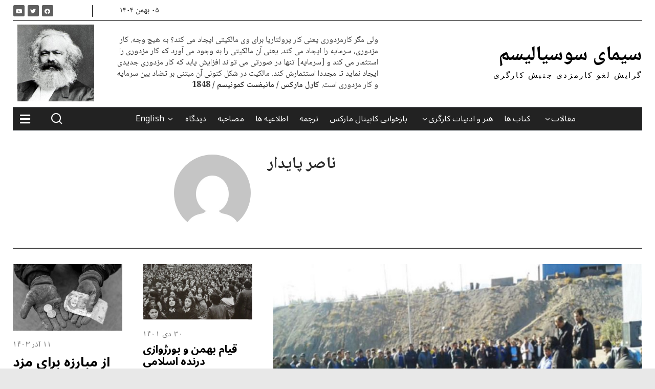

--- FILE ---
content_type: text/html; charset=UTF-8
request_url: https://simayesocialism.com/author/naser/page/6/
body_size: 36529
content:
<!DOCTYPE html>
<html dir="rtl" lang="fa-IR" class="no-js">
<head>
	<meta charset="UTF-8">
	<meta name="viewport" content="width=device-width, initial-scale=1.0">
	<link rel="profile" href="http://gmpg.org/xfn/11">
    
	<!--[if lt IE 9]>
	<script src="https://simayesocialism.com/wp-content/themes/fox/js/html5.js"></script>
	<![endif]-->
    
    <script>(function(html){html.className = html.className.replace(/\bno-js\b/,'js')})(document.documentElement);</script>
<title>ناصر پایدار &#8211; برگه 6 &#8211; سیمای سوسیالیسم</title>
<meta name='robots' content='max-image-preview:large' />
<link rel='dns-prefetch' href='//fonts.googleapis.com' />
<link href='https://fonts.gstatic.com' crossorigin rel='preconnect' />
<link rel="alternate" type="application/rss+xml" title="سیمای سوسیالیسم &raquo; خوراک" href="https://simayesocialism.com/feed/" />
<link rel="alternate" type="application/rss+xml" title="سیمای سوسیالیسم &raquo; خوراک دیدگاه‌ها" href="https://simayesocialism.com/comments/feed/" />
<link rel="alternate" type="application/rss+xml" title="سیمای سوسیالیسم &raquo; خوراک نوشته‌های ناصر پایدار" href="https://simayesocialism.com/author/naser/feed/" />
<script>
window._wpemojiSettings = {"baseUrl":"https:\/\/s.w.org\/images\/core\/emoji\/14.0.0\/72x72\/","ext":".png","svgUrl":"https:\/\/s.w.org\/images\/core\/emoji\/14.0.0\/svg\/","svgExt":".svg","source":{"concatemoji":"https:\/\/simayesocialism.com\/wp-includes\/js\/wp-emoji-release.min.js?ver=6.1.9"}};
/*! This file is auto-generated */
!function(e,a,t){var n,r,o,i=a.createElement("canvas"),p=i.getContext&&i.getContext("2d");function s(e,t){var a=String.fromCharCode,e=(p.clearRect(0,0,i.width,i.height),p.fillText(a.apply(this,e),0,0),i.toDataURL());return p.clearRect(0,0,i.width,i.height),p.fillText(a.apply(this,t),0,0),e===i.toDataURL()}function c(e){var t=a.createElement("script");t.src=e,t.defer=t.type="text/javascript",a.getElementsByTagName("head")[0].appendChild(t)}for(o=Array("flag","emoji"),t.supports={everything:!0,everythingExceptFlag:!0},r=0;r<o.length;r++)t.supports[o[r]]=function(e){if(p&&p.fillText)switch(p.textBaseline="top",p.font="600 32px Arial",e){case"flag":return s([127987,65039,8205,9895,65039],[127987,65039,8203,9895,65039])?!1:!s([55356,56826,55356,56819],[55356,56826,8203,55356,56819])&&!s([55356,57332,56128,56423,56128,56418,56128,56421,56128,56430,56128,56423,56128,56447],[55356,57332,8203,56128,56423,8203,56128,56418,8203,56128,56421,8203,56128,56430,8203,56128,56423,8203,56128,56447]);case"emoji":return!s([129777,127995,8205,129778,127999],[129777,127995,8203,129778,127999])}return!1}(o[r]),t.supports.everything=t.supports.everything&&t.supports[o[r]],"flag"!==o[r]&&(t.supports.everythingExceptFlag=t.supports.everythingExceptFlag&&t.supports[o[r]]);t.supports.everythingExceptFlag=t.supports.everythingExceptFlag&&!t.supports.flag,t.DOMReady=!1,t.readyCallback=function(){t.DOMReady=!0},t.supports.everything||(n=function(){t.readyCallback()},a.addEventListener?(a.addEventListener("DOMContentLoaded",n,!1),e.addEventListener("load",n,!1)):(e.attachEvent("onload",n),a.attachEvent("onreadystatechange",function(){"complete"===a.readyState&&t.readyCallback()})),(e=t.source||{}).concatemoji?c(e.concatemoji):e.wpemoji&&e.twemoji&&(c(e.twemoji),c(e.wpemoji)))}(window,document,window._wpemojiSettings);
</script>
<style>
img.wp-smiley,
img.emoji {
	display: inline !important;
	border: none !important;
	box-shadow: none !important;
	height: 1em !important;
	width: 1em !important;
	margin: 0 0.07em !important;
	vertical-align: -0.1em !important;
	background: none !important;
	padding: 0 !important;
}
</style>
	<link rel='stylesheet' id='sbi_styles-css' href='https://simayesocialism.com/wp-content/plugins/instagram-feed/css/sbi-styles.min.css?ver=6.1' media='all' />
<link rel='stylesheet' id='fox-elementor-css' href='https://simayesocialism.com/wp-content/plugins/fox-framework/css/framework.css?ver=1.8.0.4' media='all' />
<link rel='stylesheet' id='wp-block-library-rtl-css' href='https://simayesocialism.com/wp-includes/css/dist/block-library/style-rtl.min.css?ver=6.1.9' media='all' />
<style id='metaphorcreations-ditty-style-inline-css'>


</style>
<link rel='stylesheet' id='classic-theme-styles-css' href='https://simayesocialism.com/wp-includes/css/classic-themes.min.css?ver=1' media='all' />
<style id='global-styles-inline-css'>
body{--wp--preset--color--black: #000000;--wp--preset--color--cyan-bluish-gray: #abb8c3;--wp--preset--color--white: #ffffff;--wp--preset--color--pale-pink: #f78da7;--wp--preset--color--vivid-red: #cf2e2e;--wp--preset--color--luminous-vivid-orange: #ff6900;--wp--preset--color--luminous-vivid-amber: #fcb900;--wp--preset--color--light-green-cyan: #7bdcb5;--wp--preset--color--vivid-green-cyan: #00d084;--wp--preset--color--pale-cyan-blue: #8ed1fc;--wp--preset--color--vivid-cyan-blue: #0693e3;--wp--preset--color--vivid-purple: #9b51e0;--wp--preset--gradient--vivid-cyan-blue-to-vivid-purple: linear-gradient(135deg,rgba(6,147,227,1) 0%,rgb(155,81,224) 100%);--wp--preset--gradient--light-green-cyan-to-vivid-green-cyan: linear-gradient(135deg,rgb(122,220,180) 0%,rgb(0,208,130) 100%);--wp--preset--gradient--luminous-vivid-amber-to-luminous-vivid-orange: linear-gradient(135deg,rgba(252,185,0,1) 0%,rgba(255,105,0,1) 100%);--wp--preset--gradient--luminous-vivid-orange-to-vivid-red: linear-gradient(135deg,rgba(255,105,0,1) 0%,rgb(207,46,46) 100%);--wp--preset--gradient--very-light-gray-to-cyan-bluish-gray: linear-gradient(135deg,rgb(238,238,238) 0%,rgb(169,184,195) 100%);--wp--preset--gradient--cool-to-warm-spectrum: linear-gradient(135deg,rgb(74,234,220) 0%,rgb(151,120,209) 20%,rgb(207,42,186) 40%,rgb(238,44,130) 60%,rgb(251,105,98) 80%,rgb(254,248,76) 100%);--wp--preset--gradient--blush-light-purple: linear-gradient(135deg,rgb(255,206,236) 0%,rgb(152,150,240) 100%);--wp--preset--gradient--blush-bordeaux: linear-gradient(135deg,rgb(254,205,165) 0%,rgb(254,45,45) 50%,rgb(107,0,62) 100%);--wp--preset--gradient--luminous-dusk: linear-gradient(135deg,rgb(255,203,112) 0%,rgb(199,81,192) 50%,rgb(65,88,208) 100%);--wp--preset--gradient--pale-ocean: linear-gradient(135deg,rgb(255,245,203) 0%,rgb(182,227,212) 50%,rgb(51,167,181) 100%);--wp--preset--gradient--electric-grass: linear-gradient(135deg,rgb(202,248,128) 0%,rgb(113,206,126) 100%);--wp--preset--gradient--midnight: linear-gradient(135deg,rgb(2,3,129) 0%,rgb(40,116,252) 100%);--wp--preset--duotone--dark-grayscale: url('#wp-duotone-dark-grayscale');--wp--preset--duotone--grayscale: url('#wp-duotone-grayscale');--wp--preset--duotone--purple-yellow: url('#wp-duotone-purple-yellow');--wp--preset--duotone--blue-red: url('#wp-duotone-blue-red');--wp--preset--duotone--midnight: url('#wp-duotone-midnight');--wp--preset--duotone--magenta-yellow: url('#wp-duotone-magenta-yellow');--wp--preset--duotone--purple-green: url('#wp-duotone-purple-green');--wp--preset--duotone--blue-orange: url('#wp-duotone-blue-orange');--wp--preset--font-size--small: 13px;--wp--preset--font-size--medium: 20px;--wp--preset--font-size--large: 36px;--wp--preset--font-size--x-large: 42px;--wp--preset--spacing--20: 0.44rem;--wp--preset--spacing--30: 0.67rem;--wp--preset--spacing--40: 1rem;--wp--preset--spacing--50: 1.5rem;--wp--preset--spacing--60: 2.25rem;--wp--preset--spacing--70: 3.38rem;--wp--preset--spacing--80: 5.06rem;}:where(.is-layout-flex){gap: 0.5em;}body .is-layout-flow > .alignleft{float: left;margin-inline-start: 0;margin-inline-end: 2em;}body .is-layout-flow > .alignright{float: right;margin-inline-start: 2em;margin-inline-end: 0;}body .is-layout-flow > .aligncenter{margin-left: auto !important;margin-right: auto !important;}body .is-layout-constrained > .alignleft{float: left;margin-inline-start: 0;margin-inline-end: 2em;}body .is-layout-constrained > .alignright{float: right;margin-inline-start: 2em;margin-inline-end: 0;}body .is-layout-constrained > .aligncenter{margin-left: auto !important;margin-right: auto !important;}body .is-layout-constrained > :where(:not(.alignleft):not(.alignright):not(.alignfull)){max-width: var(--wp--style--global--content-size);margin-left: auto !important;margin-right: auto !important;}body .is-layout-constrained > .alignwide{max-width: var(--wp--style--global--wide-size);}body .is-layout-flex{display: flex;}body .is-layout-flex{flex-wrap: wrap;align-items: center;}body .is-layout-flex > *{margin: 0;}:where(.wp-block-columns.is-layout-flex){gap: 2em;}.has-black-color{color: var(--wp--preset--color--black) !important;}.has-cyan-bluish-gray-color{color: var(--wp--preset--color--cyan-bluish-gray) !important;}.has-white-color{color: var(--wp--preset--color--white) !important;}.has-pale-pink-color{color: var(--wp--preset--color--pale-pink) !important;}.has-vivid-red-color{color: var(--wp--preset--color--vivid-red) !important;}.has-luminous-vivid-orange-color{color: var(--wp--preset--color--luminous-vivid-orange) !important;}.has-luminous-vivid-amber-color{color: var(--wp--preset--color--luminous-vivid-amber) !important;}.has-light-green-cyan-color{color: var(--wp--preset--color--light-green-cyan) !important;}.has-vivid-green-cyan-color{color: var(--wp--preset--color--vivid-green-cyan) !important;}.has-pale-cyan-blue-color{color: var(--wp--preset--color--pale-cyan-blue) !important;}.has-vivid-cyan-blue-color{color: var(--wp--preset--color--vivid-cyan-blue) !important;}.has-vivid-purple-color{color: var(--wp--preset--color--vivid-purple) !important;}.has-black-background-color{background-color: var(--wp--preset--color--black) !important;}.has-cyan-bluish-gray-background-color{background-color: var(--wp--preset--color--cyan-bluish-gray) !important;}.has-white-background-color{background-color: var(--wp--preset--color--white) !important;}.has-pale-pink-background-color{background-color: var(--wp--preset--color--pale-pink) !important;}.has-vivid-red-background-color{background-color: var(--wp--preset--color--vivid-red) !important;}.has-luminous-vivid-orange-background-color{background-color: var(--wp--preset--color--luminous-vivid-orange) !important;}.has-luminous-vivid-amber-background-color{background-color: var(--wp--preset--color--luminous-vivid-amber) !important;}.has-light-green-cyan-background-color{background-color: var(--wp--preset--color--light-green-cyan) !important;}.has-vivid-green-cyan-background-color{background-color: var(--wp--preset--color--vivid-green-cyan) !important;}.has-pale-cyan-blue-background-color{background-color: var(--wp--preset--color--pale-cyan-blue) !important;}.has-vivid-cyan-blue-background-color{background-color: var(--wp--preset--color--vivid-cyan-blue) !important;}.has-vivid-purple-background-color{background-color: var(--wp--preset--color--vivid-purple) !important;}.has-black-border-color{border-color: var(--wp--preset--color--black) !important;}.has-cyan-bluish-gray-border-color{border-color: var(--wp--preset--color--cyan-bluish-gray) !important;}.has-white-border-color{border-color: var(--wp--preset--color--white) !important;}.has-pale-pink-border-color{border-color: var(--wp--preset--color--pale-pink) !important;}.has-vivid-red-border-color{border-color: var(--wp--preset--color--vivid-red) !important;}.has-luminous-vivid-orange-border-color{border-color: var(--wp--preset--color--luminous-vivid-orange) !important;}.has-luminous-vivid-amber-border-color{border-color: var(--wp--preset--color--luminous-vivid-amber) !important;}.has-light-green-cyan-border-color{border-color: var(--wp--preset--color--light-green-cyan) !important;}.has-vivid-green-cyan-border-color{border-color: var(--wp--preset--color--vivid-green-cyan) !important;}.has-pale-cyan-blue-border-color{border-color: var(--wp--preset--color--pale-cyan-blue) !important;}.has-vivid-cyan-blue-border-color{border-color: var(--wp--preset--color--vivid-cyan-blue) !important;}.has-vivid-purple-border-color{border-color: var(--wp--preset--color--vivid-purple) !important;}.has-vivid-cyan-blue-to-vivid-purple-gradient-background{background: var(--wp--preset--gradient--vivid-cyan-blue-to-vivid-purple) !important;}.has-light-green-cyan-to-vivid-green-cyan-gradient-background{background: var(--wp--preset--gradient--light-green-cyan-to-vivid-green-cyan) !important;}.has-luminous-vivid-amber-to-luminous-vivid-orange-gradient-background{background: var(--wp--preset--gradient--luminous-vivid-amber-to-luminous-vivid-orange) !important;}.has-luminous-vivid-orange-to-vivid-red-gradient-background{background: var(--wp--preset--gradient--luminous-vivid-orange-to-vivid-red) !important;}.has-very-light-gray-to-cyan-bluish-gray-gradient-background{background: var(--wp--preset--gradient--very-light-gray-to-cyan-bluish-gray) !important;}.has-cool-to-warm-spectrum-gradient-background{background: var(--wp--preset--gradient--cool-to-warm-spectrum) !important;}.has-blush-light-purple-gradient-background{background: var(--wp--preset--gradient--blush-light-purple) !important;}.has-blush-bordeaux-gradient-background{background: var(--wp--preset--gradient--blush-bordeaux) !important;}.has-luminous-dusk-gradient-background{background: var(--wp--preset--gradient--luminous-dusk) !important;}.has-pale-ocean-gradient-background{background: var(--wp--preset--gradient--pale-ocean) !important;}.has-electric-grass-gradient-background{background: var(--wp--preset--gradient--electric-grass) !important;}.has-midnight-gradient-background{background: var(--wp--preset--gradient--midnight) !important;}.has-small-font-size{font-size: var(--wp--preset--font-size--small) !important;}.has-medium-font-size{font-size: var(--wp--preset--font-size--medium) !important;}.has-large-font-size{font-size: var(--wp--preset--font-size--large) !important;}.has-x-large-font-size{font-size: var(--wp--preset--font-size--x-large) !important;}
.wp-block-navigation a:where(:not(.wp-element-button)){color: inherit;}
:where(.wp-block-columns.is-layout-flex){gap: 2em;}
.wp-block-pullquote{font-size: 1.5em;line-height: 1.6;}
</style>
<link rel='stylesheet' id='contact-form-7-css' href='https://simayesocialism.com/wp-content/plugins/contact-form-7/includes/css/styles.css?ver=5.7.2' media='all' />
<link rel='stylesheet' id='contact-form-7-rtl-css' href='https://simayesocialism.com/wp-content/plugins/contact-form-7/includes/css/styles-rtl.css?ver=5.7.2' media='all' />
<link rel='stylesheet' id='ditty-css' href='https://simayesocialism.com/wp-content/plugins/ditty-news-ticker/includes/css/ditty.css?ver=3.0.34' media='all' />
<link rel='stylesheet' id='ditty-displays-css' href='https://simayesocialism.com/wp-content/plugins/ditty-news-ticker/includes/css/ditty-displays.css?ver=3.0.34' media='all' />
<link rel='stylesheet' id='ditty-fontawesome-css' href='https://simayesocialism.com/wp-content/plugins/ditty-news-ticker//includes/libs/fontawesome-6.2.0/css/all.css?ver=6.2.0' media='' />
<link rel='stylesheet' id='ditty-editor-css' href='https://simayesocialism.com/wp-content/plugins/ditty-news-ticker/includes/css/ditty-editor.css?ver=3.0.34' media='all' />
<link rel='stylesheet' id='dashicons-css' href='https://simayesocialism.com/wp-includes/css/dashicons.min.css?ver=6.1.9' media='all' />
<link rel='stylesheet' id='everest-forms-general-rtl-css' href='https://simayesocialism.com/wp-content/plugins/everest-forms/assets/css/everest-forms-rtl.css?ver=1.9.7' media='all' />
<link rel='stylesheet' id='wi-fonts-css' href='https://fonts.googleapis.com/css?family=Noto+Sans+Arabic%3A400%2C700%7CNoto+Naskh+Arabic%3A700%2C400%7CAmiri%3A700%7CVazirmatn%3A400%7CLora%3A400italic&#038;display=auto&#038;ver=5.3' media='all' />
<link rel='stylesheet' id='style-css' href='https://simayesocialism.com/wp-content/themes/fox/style.min.css?ver=5.3' media='all' />
<style id='style-inline-css'>
.color-accent,.social-list.style-plain:not(.style-text_color) a:hover,.wi-mainnav ul.menu ul > li:hover > a,
    .wi-mainnav ul.menu ul li.current-menu-item > a,
    .wi-mainnav ul.menu ul li.current-menu-ancestor > a,.related-title a:hover,.pagination-1 a.page-numbers:hover,.pagination-4 a.page-numbers:hover,.page-links > a:hover,.reading-progress-wrapper,.widget_archive a:hover, .widget_nav_menu a:hover, .widget_meta a:hover, .widget_recent_entries a:hover, .widget_categories a:hover, .widget_product_categories a:hover,.tagcloud a:hover,.header-cart a:hover,.woocommerce .star-rating span:before,.null-instagram-feed .clear a:hover,.widget a.readmore:hover{color:#1e73be}.bg-accent,html .mejs-controls .mejs-time-rail .mejs-time-current,.fox-btn.btn-primary, button.btn-primary, input.btn-primary[type="button"], input.btn-primary[type="reset"], input.btn-primary[type="submit"],.social-list.style-black a:hover,.style--slider-nav-text .flex-direction-nav a:hover, .style--slider-nav-text .slick-nav:hover,.header-cart-icon .num,.post-item-thumbnail:hover .video-indicator-solid,a.more-link:hover,.post-newspaper .related-thumbnail,.pagination-4 span.page-numbers:not(.dots),.review-item.overall .review-score,#respond #submit:hover,.dropcap-color, .style--dropcap-color .enable-dropcap .dropcap-content > p:first-of-type:first-letter, .style--dropcap-color p.has-drop-cap:not(:focus):first-letter,.style--list-widget-3 .fox-post-count,.style--tagcloud-3 .tagcloud a:hover,.blog-widget-small .thumbnail-index,.foxmc-button-primary input[type="submit"],#footer-search .submit:hover,.wpcf7-submit:hover,.woocommerce .widget_price_filter .ui-slider .ui-slider-range,
.woocommerce .widget_price_filter .ui-slider .ui-slider-handle,.woocommerce span.onsale,
.woocommerce ul.products li.product .onsale,.woocommerce #respond input#submit.alt:hover,
.woocommerce a.button.alt:hover,
.woocommerce button.button.alt:hover,
.woocommerce input.button.alt:hover,.woocommerce a.add_to_cart_button:hover,.woocommerce #review_form #respond .form-submit input:hover{background-color:#1e73be}.review-item.overall .review-score,.partial-content,.style--tagcloud-3 .tagcloud a:hover,.null-instagram-feed .clear a:hover{border-color:#1e73be}.reading-progress-wrapper::-webkit-progress-value{background-color:#1e73be}.reading-progress-wrapper::-moz-progress-value{background-color:#1e73be}.heading-1a .container, .heading-1b .container, .section-heading .line, .heading-5 .heading-inner{border-color:#cccccc}.header-row-branding{padding-top:20px;padding-bottom:20px;background-color:#ffffff}.header-search-wrapper .search-btn, .header-cart-icon, .hamburger-btn{font-size:14px}.sticky-element-height, .header-sticky-element.before-sticky{height:48px}html .fox-theme .sticky-header-background{background-color:#ffffff}.header-sticky-element.before-sticky #wi-logo img, .header-sticky-element.before-sticky .wi-logo img{height:24px}.wi-mainnav ul.menu > li > a, .header-social.style-plain:not(.style-text_color) a, .header-search-wrapper .search-btn, .header-cart-icon a, .hamburger-btn{color:#000000}.wi-mainnav ul.menu > li:hover > a{color:#dd3333}.wi-mainnav ul.menu > li.current-menu-item > a, .wi-mainnav ul.menu > li.current-menu-ancestor > a,
    .row-nav-style-active-1 .wi-mainnav ul.menu > li.current-menu-item > a, .row-nav-style-active-1 .wi-mainnav ul.menu > li.current-menu-ancestor > a {color:#222222}.header-row-nav .container{border-color:#0a0a0a}.wi-mainnav ul.menu > li.menu-item-has-children > a:after, .wi-mainnav ul.menu > li.mega > a:after{color:#cccccc}.wi-mainnav ul.menu ul{background-color:#ffffff}.wi-mainnav ul.menu ul li:hover > a, .wi-mainnav ul.menu .post-nav-item-title:hover a, .wi-mainnav ul.menu > li.mega ul ul a:hover{color:#dd3333}.wi-mainnav ul.menu ul li:hover > a, .wi-mainnav ul.menu > li.mega ul ul a:hover{background-color:#f2f2f2}.wi-mainnav ul.menu ul li.current-menu-item > a, .wi-mainnav ul.menu ul li.current-menu-ancestor > a{color:#1e73be;background-color:#fafafa}.wi-mainnav ul.menu ul > li, .mega-sep{border-color:#eeeeee}.footer-col-sep{border-color:#dddddd}#footer-logo img{width:210px}.footer-copyright{color:#777777}#backtotop.backtotop-circle, #backtotop.backtotop-square{border-width:0px}#backtotop{color:#999999;background-color:#ffffff;border-color:#000000}.list-thumbnail{width:20%}.single .wi-content{padding-top:60px}.post-content-narrow .narrow-area,.wi-content .narrow-area{width:720px}.minimal-logo img{height:24px}.share-style-custom a{width:29px}.fox-share.color-custom a{color:#ffffff}.fox-share.background-custom a{background-color:#222222}.fox-share.hover-color-custom a:hover{color:#ffffff}.fox-share.hover-background-custom a:hover{background-color:#d10606}.reading-progress-wrapper{height:2px}.review-item.overall .review-score{color:#ffffff;background-color:#000000}.review-text{color:#ffffff;background-color:#000000}a{color:#1e73be}a:hover{color:#1e73be}textarea,table,td, th,.fox-input,
input[type="color"], input[type="date"], input[type="datetime"], input[type="datetime-local"], input[type="email"], input[type="month"], input[type="number"], input[type="password"], input[type="search"], input[type="tel"], input[type="text"], input[type="time"], input[type="url"], input[type="week"], input:not([type]), textarea,select,.fox-slider-rich,.style--tag-block .fox-term-list a,.header-sticky-element.before-sticky,.post-sep,.blog-related,.blog-related .line,.post-list-sep,.article-small,
.article-tall,.article-small-list,.pagination-1 .pagination-inner,.toparea > .container,.single-heading,.single-heading span:before, .single-heading span:after,.authorbox-simple,.post-nav-simple,#posts-small-heading,.commentlist li + li > .comment-body,.commentlist ul.children,.hero-meta .header-main,.widget,.widget_archive ul, .widget_nav_menu ul, .widget_meta ul, .widget_recent_entries ul, .widget_categories ul, .widget_product_categories ul,.widget_archive li, .widget_nav_menu li, .widget_meta li, .widget_recent_entries li, .widget_categories li, .widget_product_categories li,#footer-widgets,#footer-bottom,.offcanvas-nav li + li > a,.woocommerce div.product .woocommerce-tabs ul.tabs:before,.woocommerce div.product .woocommerce-tabs ul.tabs li a,.products.related > h2,
.products.upsells > h2,
.cross-sells > h2,.woocommerce table.shop_table,#add_payment_method table.cart td.actions .coupon .input-text, .woocommerce-cart table.cart td.actions .coupon .input-text, .woocommerce-checkout table.cart td.actions .coupon .input-text,.woocommerce-MyAccount-navigation ul li + li{border-color:#000000}.wrapper-bg-element{background-color:#ffffff}.fox-input, input[type="color"], input[type="date"], input[type="datetime"], input[type="datetime-local"], input[type="email"], input[type="month"], input[type="number"], input[type="password"], input[type="search"], input[type="tel"], input[type="text"], input[type="time"], input[type="url"], input[type="week"], input:not([type]), textarea{color:#999999}.fox-input:focus, input[type="color"]:focus, input[type="date"]:focus, input[type="datetime"]:focus, input[type="datetime-local"]:focus, input[type="email"]:focus, input[type="month"]:focus, input[type="number"]:focus, input[type="password"]:focus, input[type="search"]:focus, input[type="tel"]:focus, input[type="text"]:focus, input[type="time"]:focus, input[type="url"]:focus, input[type="week"]:focus, input:not([type]):focus, textarea:focus{color:#777777}blockquote{text-align:right;color:#666666}.wi-dropcap,.enable-dropcap .dropcap-content > p:first-of-type:first-letter, p.has-drop-cap:not(:focus):first-letter{font-weight:400}.wp-caption-text, .post-thumbnail-standard figcaption, .wp-block-image figcaption, .blocks-gallery-caption{color:#666666;text-align:center}.archive-title, .archive-description, .titlebar-user{color:#282828}.post-item-title a:hover{color:#555555;text-decoration:underline}.post-item-meta{color:#777777}.post-item-meta a:hover{color:#1998c6}.standalone-categories a{color:#ffffff}.categories-solid a{background-color:#000000}.post-item-subtitle{color:#000000}.single-heading{text-align:right}#mobile-logo img{height:20px}#offcanvas,#offcanvas-bg{width:240px}.offcanvas-nav li,.offcanvas-element.social-list,.offcanvas-sidebar,.offcanvas-search{padding-left:12px;padding-right:12px}.offcanvas-nav a,.offcanvas-nav ul ul a,.offcanvas-nav li > .indicator{line-height:24px}body .elementor-section.elementor-section-boxed>.elementor-container{max-width:1270px}@media (min-width: 1200px) {.container,.cool-thumbnail-size-big .post-thumbnail{width:1230px}body.layout-boxed .wi-wrapper{width:1290px}}@media (min-width:1024px) {.secondary, .section-secondary{width:265px}.has-sidebar .primary, .section-has-sidebar .section-primary, .section-sep{width:calc(100% - 265px)}}body,.font-body,.fox-btn,button,input[type="button"],input[type="reset"],input[type="submit"],.post-item-meta,.standalone-categories,.post-item-title,.single .post-item-title.post-title,.page-title,.post-item-subtitle,.widget-title,.article-big .readmore,.fox-input,input[type="color"],input[type="date"],input[type="datetime"],input[type="datetime-local"],input[type="email"],input[type="month"],input[type="number"],input[type="password"],input[type="search"],input[type="tel"],input[type="text"],input[type="time"],input[type="url"],input[type="week"],input:not([type]),textarea,.footer-copyright{font-family:"Noto Sans Arabic",sans-serif}.font-heading,h1,h2,h3,h4,h5,h6,.wp-block-quote.is-large cite,.wp-block-quote.is-style-large cite,.fox-term-list,.wp-block-cover-text,.title-label,.thumbnail-view,.readmore,a.more-link,.post-big a.more-link,.style--slider-navtext .flex-direction-nav a,.page-links-container,.authorbox-nav,.post-navigation .post-title,.review-criterion,.review-score,.review-text,.commentlist .fn,.reply a,.widget_archive,.widget_nav_menu,.widget_meta,.widget_recent_entries,.widget_categories,.widget_product_categories,.widget_rss > ul a.rsswidget,.widget_rss > ul > li > cite,.widget_recent_comments,#backtotop,.view-count,.tagcloud,.woocommerce span.onsale,.woocommerce ul.products li.product .onsale,.woocommerce #respond input#submit,.woocommerce a.button,.woocommerce button.button,.woocommerce input.button,.woocommerce a.added_to_cart,.woocommerce nav.woocommerce-pagination ul,.woocommerce div.product p.price,.woocommerce div.product span.price,.woocommerce div.product .woocommerce-tabs ul.tabs li a,.woocommerce #reviews #comments ol.commentlist li .comment-text p.meta,.woocommerce table.shop_table th,.woocommerce table.shop_table td.product-name a,.slogan,.wi-mainnav ul.menu > li > a,.footer-bottom .widget_nav_menu,#footernav,.offcanvas-nav,.wi-mainnav ul.menu ul,.header-builder .widget_nav_menu  ul.menu ul,.archive-title,.single-heading,.section-heading h2,.fox-heading .heading-title-main,.wi-dropcap,.enable-dropcap .dropcap-content > p:first-of-type:first-letter,p.has-drop-cap:not(:focus):first-letter,.wp-caption-text,.post-thumbnail-standard figcaption,.wp-block-image figcaption,.blocks-gallery-caption,.footer-bottom .widget_nav_menu a,#footernav a{font-family:"Noto Naskh Arabic",serif}.min-logo-text,.fox-logo,.mobile-logo-text{font-family:"Amiri",serif}body.single:not(.elementor-page) .entry-content,body.page:not(.elementor-page) .entry-content{font-family:"Vazirmatn",sans-serif}blockquote{font-family:"Lora",serif}::-moz-selection {background:#308cfc;color:#000000;}::selection {background:#308cfc;color:#000000;}#footer-widgets{border-top-width:3px;border-color:#e0e0e0;border-style:double}#footer-bottom{border-top-width:3px;border-color:#e0e0e0;border-style:double}#titlebar .container{margin-top:15px;padding-right:15px;padding-left:15px;border-top-width:0px;border-right-width:0px;border-bottom-width:2px;border-left-width:0px;border-color:#444444;border-style:solid}.single-header .container{margin-right:30px}.wi-mainnav ul.menu ul{margin-top:-2px;border-top-width:2px;border-right-width:0px;border-bottom-width:0px;border-left-width:0px;border-color:#1e73be}.wi-mainnav ul.menu ul a{padding-top:6px;padding-bottom:6px}.widget-title{margin-bottom:24px;padding-top:5px;padding-bottom:5px;border-style:solid}.fox-input, input[type="color"], input[type="date"], input[type="datetime"], input[type="datetime-local"], input[type="email"], input[type="month"], input[type="number"], input[type="password"], input[type="search"], input[type="tel"], input[type="text"], input[type="time"], input[type="url"], input[type="week"], input:not([type]), textarea{border-color:#e0e0e0}blockquote{border-color:#6487a9;border-style:solid}body.layout-boxed{background-color:#e8e8e8}body, .font-body{font-size:16px;font-weight:400;font-style:normal;text-transform:none;letter-spacing:0px;line-height:1.5}h2, h1, h3, h4, h5, h6{font-weight:700;text-transform:none;line-height:1.2}h2{font-size:2.0625em;font-style:normal}h3{font-size:1.625em;font-style:normal}h4{font-size:1.25em;font-style:normal}.fox-logo, .min-logo-text, .mobile-logo-text{font-size:45px;font-weight:400;font-style:normal;text-transform:uppercase;letter-spacing:0px;line-height:1.1}.slogan{font-size:14px;font-weight:400;text-transform:uppercase;letter-spacing:2px;line-height:1.1}.wi-mainnav ul.menu > li > a, .footer-bottom .widget_nav_menu, #footernav, .offcanvas-nav{font-size:16px;font-weight:600;text-transform:uppercase;letter-spacing:0px}.wi-mainnav ul.menu ul, .header-builder .widget_nav_menu  ul.menu ul{font-size:14px;font-weight:400;font-style:normal;letter-spacing:0px}.post-item-title{font-style:normal}.post-item-meta{font-size:14px;font-style:normal;text-transform:uppercase}.standalone-categories{font-size:11px;font-style:normal;letter-spacing:1px}.archive-title{font-size:26px;font-style:normal;text-transform:uppercase}.single .post-item-title.post-title, .page-title{font-size:35px;font-style:normal;text-transform:uppercase}.post-item-subtitle{font-size:13px;font-style:normal;text-transform:uppercase}body.single:not(.elementor-page) .entry-content, body.page:not(.elementor-page) .entry-content{font-size:18px;font-style:normal;line-height:2}.single-heading{font-size:24px;font-weight:300;font-style:normal;text-transform:uppercase;letter-spacing:2px}.widget-title{font-size:13px;font-weight:700;font-style:normal;text-transform:uppercase;letter-spacing:1px}.section-heading h2, .fox-heading .heading-title-main{font-weight:700;font-style:normal;text-transform:uppercase;letter-spacing:0px}.fox-btn, button, input[type="button"], input[type="reset"], input[type="submit"], .article-big .readmore{font-size:14px;font-style:normal;text-transform:uppercase}.fox-input, input[type="color"], input[type="date"], input[type="datetime"], input[type="datetime-local"], input[type="email"], input[type="month"], input[type="number"], input[type="password"], input[type="search"], input[type="tel"], input[type="text"], input[type="time"], input[type="url"], input[type="week"], input:not([type]), textarea{font-size:12px;font-style:normal}blockquote{font-size:18px;font-weight:300;font-style:normal;text-transform:uppercase}.wi-dropcap,.enable-dropcap .dropcap-content > p:first-of-type:first-letter, p.has-drop-cap:not(:focus):first-letter{font-style:normal}.wp-caption-text, .post-thumbnail-standard figcaption, .wp-block-image figcaption, .blocks-gallery-caption{font-size:13px;font-style:normal;line-height:1.3}.footer-copyright{font-size:12px}.footer-bottom .widget_nav_menu a, #footernav a{font-size:11px;font-style:normal;text-transform:uppercase;letter-spacing:1px}.offcanvas-nav{font-style:normal}@media only screen and (max-width: 1023px){.fox-logo, .min-logo-text, .mobile-logo-text{font-size:40px}.archive-title{font-size:26px}.single .post-item-title.post-title, .page-title{font-size:40px}}@media only screen and (max-width: 567px){body, .font-body{font-size:14px}.fox-logo, .min-logo-text, .mobile-logo-text{font-size:20px}.post-item-meta{font-size:12px}.archive-title{font-size:24px}.single .post-item-title.post-title, .page-title{font-size:30px}.post-item-subtitle{font-size:11px}body.single:not(.elementor-page) .entry-content, body.page:not(.elementor-page) .entry-content{font-size:15px}.single-heading{font-size:16px}.fox-btn, button, input[type="button"], input[type="reset"], input[type="submit"], .article-big .readmore{font-size:12px}blockquote{font-size:15px}.wp-caption-text, .post-thumbnail-standard figcaption, .wp-block-image figcaption, .blocks-gallery-caption{font-size:11px}.offcanvas-nav{font-size:12px}}
</style>
<script src='https://simayesocialism.com/wp-includes/js/jquery/jquery.min.js?ver=3.6.1' id='jquery-core-js'></script>
<script src='https://simayesocialism.com/wp-includes/js/jquery/jquery-migrate.min.js?ver=3.3.2' id='jquery-migrate-js'></script>
<link rel="https://api.w.org/" href="https://simayesocialism.com/wp-json/" /><link rel="alternate" type="application/json" href="https://simayesocialism.com/wp-json/wp/v2/users/4" /><link rel="EditURI" type="application/rsd+xml" title="RSD" href="https://simayesocialism.com/xmlrpc.php?rsd" />
<link rel="wlwmanifest" type="application/wlwmanifest+xml" href="https://simayesocialism.com/wp-includes/wlwmanifest.xml" />
<meta name="generator" content="WordPress 6.1.9" />
<meta name="generator" content="Everest Forms 1.9.7" />

<style id="color-preview"></style>

            
</head>

<body class="rtl archive paged author author-naser author-4 wp-custom-logo paged-6 author-paged-6 everest-forms-no-js no-sidebar masthead-mobile-fixed fox-theme lightmode layout-boxed style--dropcap-default dropcap-style-default style--dropcap-font-heading style--tag-plain style--list-widget-1 style--tagcloud-1 style--blockquote-has-icon style--blockquote-icon-4 style--blockquote-icon-position-overlap style--single-heading-border_top style--link-3 style--widget-sep body-offcanvas-has-animation elementor-default elementor-kit-11279" itemscope itemtype="https://schema.org/WebPage">
    
    <svg xmlns="http://www.w3.org/2000/svg" viewBox="0 0 0 0" width="0" height="0" focusable="false" role="none" style="visibility: hidden; position: absolute; left: -9999px; overflow: hidden;" ><defs><filter id="wp-duotone-dark-grayscale"><feColorMatrix color-interpolation-filters="sRGB" type="matrix" values=" .299 .587 .114 0 0 .299 .587 .114 0 0 .299 .587 .114 0 0 .299 .587 .114 0 0 " /><feComponentTransfer color-interpolation-filters="sRGB" ><feFuncR type="table" tableValues="0 0.49803921568627" /><feFuncG type="table" tableValues="0 0.49803921568627" /><feFuncB type="table" tableValues="0 0.49803921568627" /><feFuncA type="table" tableValues="1 1" /></feComponentTransfer><feComposite in2="SourceGraphic" operator="in" /></filter></defs></svg><svg xmlns="http://www.w3.org/2000/svg" viewBox="0 0 0 0" width="0" height="0" focusable="false" role="none" style="visibility: hidden; position: absolute; left: -9999px; overflow: hidden;" ><defs><filter id="wp-duotone-grayscale"><feColorMatrix color-interpolation-filters="sRGB" type="matrix" values=" .299 .587 .114 0 0 .299 .587 .114 0 0 .299 .587 .114 0 0 .299 .587 .114 0 0 " /><feComponentTransfer color-interpolation-filters="sRGB" ><feFuncR type="table" tableValues="0 1" /><feFuncG type="table" tableValues="0 1" /><feFuncB type="table" tableValues="0 1" /><feFuncA type="table" tableValues="1 1" /></feComponentTransfer><feComposite in2="SourceGraphic" operator="in" /></filter></defs></svg><svg xmlns="http://www.w3.org/2000/svg" viewBox="0 0 0 0" width="0" height="0" focusable="false" role="none" style="visibility: hidden; position: absolute; left: -9999px; overflow: hidden;" ><defs><filter id="wp-duotone-purple-yellow"><feColorMatrix color-interpolation-filters="sRGB" type="matrix" values=" .299 .587 .114 0 0 .299 .587 .114 0 0 .299 .587 .114 0 0 .299 .587 .114 0 0 " /><feComponentTransfer color-interpolation-filters="sRGB" ><feFuncR type="table" tableValues="0.54901960784314 0.98823529411765" /><feFuncG type="table" tableValues="0 1" /><feFuncB type="table" tableValues="0.71764705882353 0.25490196078431" /><feFuncA type="table" tableValues="1 1" /></feComponentTransfer><feComposite in2="SourceGraphic" operator="in" /></filter></defs></svg><svg xmlns="http://www.w3.org/2000/svg" viewBox="0 0 0 0" width="0" height="0" focusable="false" role="none" style="visibility: hidden; position: absolute; left: -9999px; overflow: hidden;" ><defs><filter id="wp-duotone-blue-red"><feColorMatrix color-interpolation-filters="sRGB" type="matrix" values=" .299 .587 .114 0 0 .299 .587 .114 0 0 .299 .587 .114 0 0 .299 .587 .114 0 0 " /><feComponentTransfer color-interpolation-filters="sRGB" ><feFuncR type="table" tableValues="0 1" /><feFuncG type="table" tableValues="0 0.27843137254902" /><feFuncB type="table" tableValues="0.5921568627451 0.27843137254902" /><feFuncA type="table" tableValues="1 1" /></feComponentTransfer><feComposite in2="SourceGraphic" operator="in" /></filter></defs></svg><svg xmlns="http://www.w3.org/2000/svg" viewBox="0 0 0 0" width="0" height="0" focusable="false" role="none" style="visibility: hidden; position: absolute; left: -9999px; overflow: hidden;" ><defs><filter id="wp-duotone-midnight"><feColorMatrix color-interpolation-filters="sRGB" type="matrix" values=" .299 .587 .114 0 0 .299 .587 .114 0 0 .299 .587 .114 0 0 .299 .587 .114 0 0 " /><feComponentTransfer color-interpolation-filters="sRGB" ><feFuncR type="table" tableValues="0 0" /><feFuncG type="table" tableValues="0 0.64705882352941" /><feFuncB type="table" tableValues="0 1" /><feFuncA type="table" tableValues="1 1" /></feComponentTransfer><feComposite in2="SourceGraphic" operator="in" /></filter></defs></svg><svg xmlns="http://www.w3.org/2000/svg" viewBox="0 0 0 0" width="0" height="0" focusable="false" role="none" style="visibility: hidden; position: absolute; left: -9999px; overflow: hidden;" ><defs><filter id="wp-duotone-magenta-yellow"><feColorMatrix color-interpolation-filters="sRGB" type="matrix" values=" .299 .587 .114 0 0 .299 .587 .114 0 0 .299 .587 .114 0 0 .299 .587 .114 0 0 " /><feComponentTransfer color-interpolation-filters="sRGB" ><feFuncR type="table" tableValues="0.78039215686275 1" /><feFuncG type="table" tableValues="0 0.94901960784314" /><feFuncB type="table" tableValues="0.35294117647059 0.47058823529412" /><feFuncA type="table" tableValues="1 1" /></feComponentTransfer><feComposite in2="SourceGraphic" operator="in" /></filter></defs></svg><svg xmlns="http://www.w3.org/2000/svg" viewBox="0 0 0 0" width="0" height="0" focusable="false" role="none" style="visibility: hidden; position: absolute; left: -9999px; overflow: hidden;" ><defs><filter id="wp-duotone-purple-green"><feColorMatrix color-interpolation-filters="sRGB" type="matrix" values=" .299 .587 .114 0 0 .299 .587 .114 0 0 .299 .587 .114 0 0 .299 .587 .114 0 0 " /><feComponentTransfer color-interpolation-filters="sRGB" ><feFuncR type="table" tableValues="0.65098039215686 0.40392156862745" /><feFuncG type="table" tableValues="0 1" /><feFuncB type="table" tableValues="0.44705882352941 0.4" /><feFuncA type="table" tableValues="1 1" /></feComponentTransfer><feComposite in2="SourceGraphic" operator="in" /></filter></defs></svg><svg xmlns="http://www.w3.org/2000/svg" viewBox="0 0 0 0" width="0" height="0" focusable="false" role="none" style="visibility: hidden; position: absolute; left: -9999px; overflow: hidden;" ><defs><filter id="wp-duotone-blue-orange"><feColorMatrix color-interpolation-filters="sRGB" type="matrix" values=" .299 .587 .114 0 0 .299 .587 .114 0 0 .299 .587 .114 0 0 .299 .587 .114 0 0 " /><feComponentTransfer color-interpolation-filters="sRGB" ><feFuncR type="table" tableValues="0.098039215686275 1" /><feFuncG type="table" tableValues="0 0.66274509803922" /><feFuncB type="table" tableValues="0.84705882352941 0.41960784313725" /><feFuncA type="table" tableValues="1 1" /></feComponentTransfer><feComposite in2="SourceGraphic" operator="in" /></filter></defs></svg>    
        
    <div id="wi-all" class="fox-outer-wrapper fox-all wi-all">

        
        <div id="wi-wrapper" class="fox-wrapper wi-wrapper">

            <div class="wi-container">

                
                                        <header id="masthead" class="site-header header-elementor">
                            <div class="the-regular-header container">
                                <style class="elementor-inline-css">html{display:block;}.elementor-11574 .elementor-element.elementor-element-efd538d > .elementor-container > .elementor-column > .elementor-widget-wrap{align-content:center;align-items:center;}.elementor-11574 .elementor-element.elementor-element-efd538d{margin-top:4px;margin-bottom:4px;padding:5px 0px 5px 0px;}.elementor-bc-flex-widget .elementor-11574 .elementor-element.elementor-element-292f0a0.elementor-column .elementor-widget-wrap{align-items:center;}.elementor-11574 .elementor-element.elementor-element-292f0a0.elementor-column.elementor-element[data-element_type="column"] > .elementor-widget-wrap.elementor-element-populated{align-content:center;align-items:center;}.elementor-11574 .elementor-element.elementor-element-292f0a0.elementor-column > .elementor-widget-wrap{justify-content:center;}.elementor-11574 .elementor-element.elementor-element-d40ae12{color:var( --e-global-color-d8947f4 );font-family:"Noto Naskh Arabic", Sans-serif;font-size:16px;font-weight:400;width:auto;max-width:auto;}.elementor-11574 .elementor-element.elementor-element-421176b{--spacer-size:23px;}.elementor-11574 .elementor-element.elementor-element-421176b > .elementor-widget-container{border-style:solid;border-width:0px 1px 0px 0px;}.elementor-11574 .elementor-element.elementor-element-d831c20 > .elementor-element-populated{border-style:none;transition:background 0.3s, border 0.3s, border-radius 0.3s, box-shadow 0.3s;}.elementor-11574 .elementor-element.elementor-element-d831c20 > .elementor-element-populated > .elementor-background-overlay{transition:background 0.3s, border-radius 0.3s, opacity 0.3s;}.elementor-11574 .elementor-element.elementor-element-d477d27{--grid-template-columns:repeat(0, auto);--icon-size:11px;--grid-column-gap:6px;--grid-row-gap:0px;}.elementor-11574 .elementor-element.elementor-element-d477d27 .elementor-widget-container{text-align:left;}.elementor-11574 .elementor-element.elementor-element-d477d27 .elementor-social-icon{background-color:#5F5F5F;}.elementor-11574 .elementor-element.elementor-element-d477d27 .elementor-social-icon i{color:#FFFFFF;}.elementor-11574 .elementor-element.elementor-element-d477d27 .elementor-social-icon svg{fill:#FFFFFF;}.elementor-11574 .elementor-element.elementor-element-d477d27 > .elementor-widget-container{border-style:none;}.elementor-11574 .elementor-element.elementor-element-78c4a65 > .elementor-container > .elementor-column > .elementor-widget-wrap{align-content:center;align-items:center;}.elementor-11574 .elementor-element.elementor-element-78c4a65{border-style:solid;border-width:1px 0px 0px 0px;transition:background 0.3s, border 0.3s, border-radius 0.3s, box-shadow 0.3s;margin-top:-2px;margin-bottom:3px;padding:7px 0px 8px 0px;}.elementor-11574 .elementor-element.elementor-element-78c4a65 > .elementor-background-overlay{transition:background 0.3s, border-radius 0.3s, opacity 0.3s;}.elementor-11574 .elementor-element.elementor-element-116cec6.elementor-column > .elementor-widget-wrap{justify-content:flex-start;}.elementor-11574 .elementor-element.elementor-element-116cec6 > .elementor-widget-wrap > .elementor-widget:not(.elementor-widget__width-auto):not(.elementor-widget__width-initial):not(:last-child):not(.elementor-absolute){margin-bottom:0px;}.elementor-11574 .elementor-element.elementor-element-fd0f39e .site-logo-text{font-family:"Noto Naskh Arabic", Sans-serif;font-size:40px;font-weight:900;text-transform:uppercase;line-height:1em;}.elementor-11574 .elementor-element.elementor-element-fd0f39e .site-logo-image img{width:100px;}.elementor-11574 .elementor-element.elementor-element-4b836b3 .heading-title-main{font-family:"Merriweather", Sans-serif;font-size:15px;font-weight:400;text-transform:uppercase;letter-spacing:2.6px;}.elementor-11574 .elementor-element.elementor-element-4b836b3 .line{border-color:#B33F3F;}.elementor-11574 .elementor-element.elementor-element-4b836b3 .heading-section+.heading-section{margin-top:11px;}.elementor-11574 .elementor-element.elementor-element-4b836b3 .heading-subtitle-main{font-size:1px;letter-spacing:0px;}.elementor-11574 .elementor-element.elementor-element-4b836b3 .heading-image-main{width:50px;}.elementor-11574 .elementor-element.elementor-element-4b836b3 > .elementor-widget-container{margin:7px 0px 0px 0px;}.elementor-11574 .elementor-element.elementor-element-e248134{text-align:center;font-family:"Merriweather", Sans-serif;font-size:12px;font-weight:400;line-height:1.3em;}.elementor-11574 .elementor-element.elementor-element-642eb3b.elementor-column > .elementor-widget-wrap{justify-content:flex-end;}.elementor-11574 .elementor-element.elementor-element-bb2f15e{text-align:left;}.elementor-11574 .elementor-element.elementor-element-c6384a4:not(.elementor-motion-effects-element-type-background), .elementor-11574 .elementor-element.elementor-element-c6384a4 > .elementor-motion-effects-container > .elementor-motion-effects-layer{background-color:var( --e-global-color-d8947f4 );}.elementor-11574 .elementor-element.elementor-element-c6384a4{border-style:solid;border-width:1px 0px 1px 0px;transition:background 0.3s, border 0.3s, border-radius 0.3s, box-shadow 0.3s;color:var( --e-global-color-secondary );}.elementor-11574 .elementor-element.elementor-element-c6384a4 > .elementor-background-overlay{transition:background 0.3s, border-radius 0.3s, opacity 0.3s;}.elementor-11574 .elementor-element.elementor-element-c6384a4 .elementor-heading-title{color:var( --e-global-color-secondary );}.elementor-bc-flex-widget .elementor-11574 .elementor-element.elementor-element-993bb26.elementor-column .elementor-widget-wrap{align-items:center;}.elementor-11574 .elementor-element.elementor-element-993bb26.elementor-column.elementor-element[data-element_type="column"] > .elementor-widget-wrap.elementor-element-populated{align-content:center;align-items:center;}.elementor-11574 .elementor-element.elementor-element-993bb26.elementor-column > .elementor-widget-wrap{justify-content:flex-start;}.elementor-11574 .elementor-element.elementor-element-d3a7fc1 ul.menu > li.menu-item-has-children > a:after{font-size:14px;}.elementor-11574 .elementor-element.elementor-element-d3a7fc1 ul.menu > li.mega > a:after{font-size:14px;}.elementor-11574 .elementor-element.elementor-element-d3a7fc1 .el-nav .menu > li > a{font-weight:500;padding-left:11px;padding-right:11px;color:var( --e-global-color-d91927f );border-width:0px;}.elementor-11574 .elementor-element.elementor-element-d3a7fc1 .vnav .menu > li + li{margin-top:-0px;}.elementor-11574 .elementor-element.elementor-element-d3a7fc1 .hnav .menu > li + li{margin-left:-0px;}.elementor-11574 .elementor-element.elementor-element-d3a7fc1 .el-nav .menu > li:hover > a{color:#FFFFFF;background:var( --e-global-color-secondary );}.elementor-11574 .elementor-element.elementor-element-d3a7fc1 .el-nav .menu > li.current-menu-item > a{color:var( --e-global-color-d91927f );background:var( --e-global-color-secondary );}.elementor-11574 .elementor-element.elementor-element-d3a7fc1 .hnav .menu ul{width:219px;background:#F9F9F9;border-width:0px;border-color:var( --e-global-color-text );}.elementor-11574 .elementor-element.elementor-element-d3a7fc1 .el-nav .menu ul{padding:17px;}.elementor-11574 .elementor-element.elementor-element-d3a7fc1 .el-nav .menu ul a{padding-left:10px;padding-right:10px;line-height:22px;}.elementor-11574 .elementor-element.elementor-element-d3a7fc1 .el-nav .menu ul li + li{border-top-width:1px;border-top-color:var( --e-global-color-text );}.elementor-11574 .elementor-element.elementor-element-d3a7fc1 .el-nav .menu ul a:hover{background:#D0D0D0;}.elementor-11574 .elementor-element.elementor-element-d3a7fc1 > .elementor-widget-container{margin:0px 0px 0px 0px;padding:0px 0px 0px 0px;}.elementor-bc-flex-widget .elementor-11574 .elementor-element.elementor-element-5a82af0.elementor-column .elementor-widget-wrap{align-items:center;}.elementor-11574 .elementor-element.elementor-element-5a82af0.elementor-column.elementor-element[data-element_type="column"] > .elementor-widget-wrap.elementor-element-populated{align-content:center;align-items:center;}.elementor-11574 .elementor-element.elementor-element-5a82af0.elementor-column > .elementor-widget-wrap{justify-content:center;}.elementor-11574 .elementor-element.elementor-element-791d6f2 .searchform-minimal-inline-dropdown{width:270px;padding:10px;}.elementor-11574 .elementor-element.elementor-element-791d6f2 .searchform-minimal-inline-dropdown .submit{background:#000;color:#fff;width:40px;height:40px;line-height:40px;border-radius:0 0px 0px 0;}.elementor-11574 .elementor-element.elementor-element-791d6f2 .el-searchform .search-field{height:40px;border-width:1px;border-radius:0px;}.elementor-11574 .elementor-element.elementor-element-791d6f2 .search-hit-btn{font-size:26px;color:var( --e-global-color-d91927f );}.elementor-11574 .elementor-element.elementor-element-791d6f2{width:auto;max-width:auto;align-self:center;}.elementor-bc-flex-widget .elementor-11574 .elementor-element.elementor-element-0e87416.elementor-column .elementor-widget-wrap{align-items:center;}.elementor-11574 .elementor-element.elementor-element-0e87416.elementor-column.elementor-element[data-element_type="column"] > .elementor-widget-wrap.elementor-element-populated{align-content:center;align-items:center;}.elementor-11574 .elementor-element.elementor-element-0e87416.elementor-column > .elementor-widget-wrap{justify-content:flex-end;}.elementor-11574 .elementor-element.elementor-element-3b3d0f8 .image-icon{width:27px;}.elementor-11574 .elementor-element.elementor-element-3b3d0f8 > .elementor-widget-container > .el-button .btn-fixed{width:31px;height:31px;}.elementor-11574 .elementor-element.elementor-element-3b3d0f8 > .elementor-widget-container > .el-button > .el-btn{border-radius:0px;font-size:23px;line-height:20px;color:var( --e-global-color-d91927f );background:var( --e-global-color-d8947f4 );border-width:0px;}.popup-has-size{width:400px;}.popup-content{padding:0px;}.elementor-11574 .elementor-element.elementor-element-3b3d0f8 .popup-close{color:var( --e-global-color-secondary );}.elementor-11574 .elementor-element.elementor-element-3b3d0f8 > .elementor-widget-container > .el-button > .el-btn:hover{color:var( --e-global-color-d91927f );background:var( --e-global-color-secondary );transform:translate(0, -0px);}.elementor-11574 .elementor-element.elementor-element-3b3d0f8{width:auto;max-width:auto;align-self:center;}.elementor-11574 .elementor-element.elementor-element-a3e08da > .elementor-container > .elementor-column > .elementor-widget-wrap{align-content:center;align-items:center;}.elementor-11574 .elementor-element.elementor-element-a3e08da:not(.elementor-motion-effects-element-type-background), .elementor-11574 .elementor-element.elementor-element-a3e08da > .elementor-motion-effects-container > .elementor-motion-effects-layer{background-color:#FFFFFF;}.elementor-11574 .elementor-element.elementor-element-a3e08da{border-style:solid;border-width:0px 0px 1px 0px;transition:background 0.3s, border 0.3s, border-radius 0.3s, box-shadow 0.3s;margin-top:0px;margin-bottom:0px;padding:0px 0px 0px 0px;}.elementor-11574 .elementor-element.elementor-element-a3e08da > .elementor-background-overlay{transition:background 0.3s, border-radius 0.3s, opacity 0.3s;}.elementor-11574 .elementor-element.elementor-element-028d389 .site-logo-text{font-family:"Noto Naskh Arabic", Sans-serif;font-size:36px;font-weight:900;text-transform:uppercase;line-height:1em;}.elementor-11574 .elementor-element.elementor-element-028d389 .site-logo-image img{width:100px;}.elementor-11574 .elementor-element.elementor-element-0ca1d1c .heading-title-main{font-family:"Merriweather", Sans-serif;font-size:15px;font-weight:400;text-transform:uppercase;letter-spacing:1.9px;}.elementor-11574 .elementor-element.elementor-element-0ca1d1c .line{border-color:#B33F3F;}.elementor-11574 .elementor-element.elementor-element-0ca1d1c .heading-section+.heading-section{margin-top:12px;}.elementor-11574 .elementor-element.elementor-element-0ca1d1c .heading-subtitle-main{font-size:1px;}.elementor-11574 .elementor-element.elementor-element-0ca1d1c .heading-image-main{width:50px;}.elementor-11574 .elementor-element.elementor-element-0ca1d1c > .elementor-widget-container{margin:-18px 0px 0px 0px;}.elementor-11574 .elementor-element.elementor-element-0ca1d1c{width:100%;max-width:100%;align-self:center;}.elementor-11574 .elementor-element.elementor-element-d34f3e5 .searchform-minimal-inline-dropdown{width:300px;padding:10px;}.elementor-11574 .elementor-element.elementor-element-d34f3e5 .searchform-minimal-inline-dropdown .submit{background:#000;color:#fff;width:40px;height:40px;line-height:40px;border-radius:0 0px 0px 0;}.elementor-11574 .elementor-element.elementor-element-d34f3e5 .el-searchform .search-field{height:40px;border-width:1px;border-radius:0px;}.elementor-11574 .elementor-element.elementor-element-d34f3e5 .search-hit-btn{font-size:16px;}.elementor-11574 .elementor-element.elementor-element-e257b91.elementor-column > .elementor-widget-wrap{justify-content:flex-end;}.elementor-11574 .elementor-element.elementor-element-21a8e57 .image-icon{width:27px;}.elementor-11574 .elementor-element.elementor-element-21a8e57 > .elementor-widget-container > .el-button .btn-fixed{width:31px;height:31px;}.elementor-11574 .elementor-element.elementor-element-21a8e57 > .elementor-widget-container > .el-button > .el-btn{border-radius:0px;font-size:23px;line-height:1px;background:var( --e-global-color-secondary );border-width:0px;}.elementor-11574 .elementor-element.elementor-element-21a8e57 > .elementor-widget-container > .el-button > .el-btn:hover{transform:translate(0, -0px);}.elementor-11574 .elementor-element.elementor-element-21a8e57{width:auto;max-width:auto;}@media(min-width:768px){.elementor-11574 .elementor-element.elementor-element-d426ed9{width:73%;}.elementor-11574 .elementor-element.elementor-element-292f0a0{width:12.961%;}.elementor-11574 .elementor-element.elementor-element-3ea9102{width:2.087%;}.elementor-11574 .elementor-element.elementor-element-d831c20{width:11.885%;}.elementor-11574 .elementor-element.elementor-element-116cec6{width:41.272%;}.elementor-11574 .elementor-element.elementor-element-5d63e26{width:43.386%;}.elementor-11574 .elementor-element.elementor-element-642eb3b{width:14.622%;}.elementor-11574 .elementor-element.elementor-element-993bb26{width:91.031%;}.elementor-11574 .elementor-element.elementor-element-5a82af0{width:4%;}.elementor-11574 .elementor-element.elementor-element-0e87416{width:4.301%;}.elementor-11574 .elementor-element.elementor-element-c41a3a2{width:60.333%;}.elementor-11574 .elementor-element.elementor-element-e257b91{width:6%;}}@media(max-width:1024px) and (min-width:768px){.elementor-11574 .elementor-element.elementor-element-d426ed9{width:66%;}.elementor-11574 .elementor-element.elementor-element-292f0a0{width:15%;}.elementor-11574 .elementor-element.elementor-element-d831c20{width:15%;}.elementor-11574 .elementor-element.elementor-element-116cec6{width:33%;}.elementor-11574 .elementor-element.elementor-element-5d63e26{width:53%;}.elementor-11574 .elementor-element.elementor-element-642eb3b{width:14%;}.elementor-11574 .elementor-element.elementor-element-993bb26{width:88%;}.elementor-11574 .elementor-element.elementor-element-5a82af0{width:6%;}.elementor-11574 .elementor-element.elementor-element-0e87416{width:6%;}}@media(max-width:1024px){.elementor-11574 .elementor-element.elementor-element-efd538d > .elementor-container{max-width:1600px;}.elementor-11574 .elementor-element.elementor-element-292f0a0.elementor-column > .elementor-widget-wrap{justify-content:center;}.elementor-11574 .elementor-element.elementor-element-d477d27 .elementor-widget-container{text-align:left;}.elementor-11574 .elementor-element.elementor-element-fd0f39e .site-logo-text{font-size:27px;}.elementor-11574 .elementor-element.elementor-element-4b836b3 .heading-title-main{font-size:11px;}.elementor-11574 .elementor-element.elementor-element-d3a7fc1 .el-nav .menu > li > a{font-size:15px;padding-left:4px;padding-right:4px;}.elementor-11574 .elementor-element.elementor-element-5a82af0 > .elementor-widget-wrap > .elementor-widget:not(.elementor-widget__width-auto):not(.elementor-widget__width-initial):not(:last-child):not(.elementor-absolute){margin-bottom:-1px;}.elementor-11574 .elementor-element.elementor-element-0ca1d1c .heading-title-main{font-size:12px;}}@media(max-width:767px){.elementor-11574 .elementor-element.elementor-element-c6384a4{border-width:0px 0px 0px 0px;}.elementor-11574 .elementor-element.elementor-element-3b3d0f8 > .elementor-widget-container > .el-button > .el-btn{line-height:34px;}.popup-has-size{width:280px;}.popup-content{padding:10px;}.elementor-11574 .elementor-element.elementor-element-a3e08da{margin-top:0px;margin-bottom:0px;padding:9px 0px 9px 0px;}.elementor-11574 .elementor-element.elementor-element-6973186{width:76%;}.elementor-11574 .elementor-element.elementor-element-028d389 .site-logo-text{font-size:23px;}.elementor-11574 .elementor-element.elementor-element-c41a3a2{width:14%;}.elementor-bc-flex-widget .elementor-11574 .elementor-element.elementor-element-c41a3a2.elementor-column .elementor-widget-wrap{align-items:center;}.elementor-11574 .elementor-element.elementor-element-c41a3a2.elementor-column.elementor-element[data-element_type="column"] > .elementor-widget-wrap.elementor-element-populated{align-content:center;align-items:center;}.elementor-11574 .elementor-element.elementor-element-c41a3a2.elementor-column > .elementor-widget-wrap{justify-content:flex-end;}.elementor-11574 .elementor-element.elementor-element-c41a3a2 > .elementor-widget-wrap > .elementor-widget:not(.elementor-widget__width-auto):not(.elementor-widget__width-initial):not(:last-child):not(.elementor-absolute){margin-bottom:0px;}.elementor-11574 .elementor-element.elementor-element-d34f3e5 .search-hit-btn{font-size:26px;}.elementor-11574 .elementor-element.elementor-element-d34f3e5{width:auto;max-width:auto;}.elementor-11574 .elementor-element.elementor-element-e257b91{width:10%;}.elementor-11574 .elementor-element.elementor-element-21a8e57 > .elementor-widget-container > .el-button > .el-btn{line-height:20px;}.elementor-11574 .elementor-element.elementor-element-21a8e57{align-self:center;}}</style>		<div data-elementor-type="wp-post" data-elementor-id="11574" class="elementor elementor-11574">
									<section class="elementor-section elementor-top-section elementor-element elementor-element-efd538d elementor-section-content-middle elementor-hidden-mobile elementor-section-boxed elementor-section-height-default elementor-section-height-default" data-id="efd538d" data-element_type="section">
						<div class="elementor-container elementor-column-gap-default">
					<div class="elementor-column elementor-col-25 elementor-top-column elementor-element elementor-element-d426ed9" data-id="d426ed9" data-element_type="column">
			<div class="elementor-widget-wrap">
									</div>
		</div>
				<div class="elementor-column elementor-col-25 elementor-top-column elementor-element elementor-element-292f0a0" data-id="292f0a0" data-element_type="column">
			<div class="elementor-widget-wrap elementor-element-populated">
								<div class="elementor-element elementor-element-d40ae12 elementor-widget__width-auto elementor-widget elementor-widget-text-editor" data-id="d40ae12" data-element_type="widget" data-widget_type="text-editor.default">
				<div class="elementor-widget-container">
			<style>/*! elementor - v3.10.1 - 17-01-2023 */
.elementor-widget-text-editor.elementor-drop-cap-view-stacked .elementor-drop-cap{background-color:#818a91;color:#fff}.elementor-widget-text-editor.elementor-drop-cap-view-framed .elementor-drop-cap{color:#818a91;border:3px solid;background-color:transparent}.elementor-widget-text-editor:not(.elementor-drop-cap-view-default) .elementor-drop-cap{margin-top:8px}.elementor-widget-text-editor:not(.elementor-drop-cap-view-default) .elementor-drop-cap-letter{width:1em;height:1em}.elementor-widget-text-editor .elementor-drop-cap{float:right;text-align:center;line-height:1;font-size:50px}.elementor-widget-text-editor .elementor-drop-cap-letter{display:inline-block}</style>۰۵ بهمن ۱۴۰۴				<p dir="ltr"><span style="color: #000000; font-size: 16px !important;"></span></p>						</div>
				</div>
					</div>
		</div>
				<div class="elementor-column elementor-col-25 elementor-top-column elementor-element elementor-element-3ea9102" data-id="3ea9102" data-element_type="column">
			<div class="elementor-widget-wrap elementor-element-populated">
								<div class="elementor-element elementor-element-421176b elementor-widget elementor-widget-spacer" data-id="421176b" data-element_type="widget" data-widget_type="spacer.default">
				<div class="elementor-widget-container">
			<style>/*! elementor - v3.10.1 - 17-01-2023 */
.elementor-column .elementor-spacer-inner{height:var(--spacer-size)}.e-con{--container-widget-width:100%}.e-con-inner>.elementor-widget-spacer,.e-con>.elementor-widget-spacer{width:var(--container-widget-width,var(--spacer-size));--align-self:var(--container-widget-align-self,initial);--flex-shrink:0}.e-con-inner>.elementor-widget-spacer>.elementor-widget-container,.e-con-inner>.elementor-widget-spacer>.elementor-widget-container>.elementor-spacer,.e-con>.elementor-widget-spacer>.elementor-widget-container,.e-con>.elementor-widget-spacer>.elementor-widget-container>.elementor-spacer{height:100%}.e-con-inner>.elementor-widget-spacer>.elementor-widget-container>.elementor-spacer>.elementor-spacer-inner,.e-con>.elementor-widget-spacer>.elementor-widget-container>.elementor-spacer>.elementor-spacer-inner{height:var(--container-widget-height,var(--spacer-size))}</style>		<div class="elementor-spacer">
			<div class="elementor-spacer-inner"></div>
		</div>
				</div>
				</div>
					</div>
		</div>
				<div class="elementor-column elementor-col-25 elementor-top-column elementor-element elementor-element-d831c20" data-id="d831c20" data-element_type="column">
			<div class="elementor-widget-wrap elementor-element-populated">
								<div class="elementor-element elementor-element-d477d27 e-grid-align-left e-grid-align-tablet-left elementor-shape-rounded elementor-grid-0 elementor-widget elementor-widget-social-icons" data-id="d477d27" data-element_type="widget" data-widget_type="social-icons.default">
				<div class="elementor-widget-container">
			<style>/*! elementor - v3.10.1 - 17-01-2023 */
.elementor-widget-social-icons.elementor-grid-0 .elementor-widget-container,.elementor-widget-social-icons.elementor-grid-mobile-0 .elementor-widget-container,.elementor-widget-social-icons.elementor-grid-tablet-0 .elementor-widget-container{line-height:1;font-size:0}.elementor-widget-social-icons:not(.elementor-grid-0):not(.elementor-grid-tablet-0):not(.elementor-grid-mobile-0) .elementor-grid{display:inline-grid}.elementor-widget-social-icons .elementor-grid{grid-column-gap:var(--grid-column-gap,5px);grid-row-gap:var(--grid-row-gap,5px);grid-template-columns:var(--grid-template-columns);justify-content:var(--justify-content,center);justify-items:var(--justify-content,center)}.elementor-icon.elementor-social-icon{font-size:var(--icon-size,25px);line-height:var(--icon-size,25px);width:calc(var(--icon-size, 25px) + (2 * var(--icon-padding, .5em)));height:calc(var(--icon-size, 25px) + (2 * var(--icon-padding, .5em)))}.elementor-social-icon{--e-social-icon-icon-color:#fff;display:inline-flex;background-color:#818a91;align-items:center;justify-content:center;text-align:center;cursor:pointer}.elementor-social-icon i{color:var(--e-social-icon-icon-color)}.elementor-social-icon svg{fill:var(--e-social-icon-icon-color)}.elementor-social-icon:last-child{margin:0}.elementor-social-icon:hover{opacity:.9;color:#fff}.elementor-social-icon-android{background-color:#a4c639}.elementor-social-icon-apple{background-color:#999}.elementor-social-icon-behance{background-color:#1769ff}.elementor-social-icon-bitbucket{background-color:#205081}.elementor-social-icon-codepen{background-color:#000}.elementor-social-icon-delicious{background-color:#39f}.elementor-social-icon-deviantart{background-color:#05cc47}.elementor-social-icon-digg{background-color:#005be2}.elementor-social-icon-dribbble{background-color:#ea4c89}.elementor-social-icon-elementor{background-color:#d30c5c}.elementor-social-icon-envelope{background-color:#ea4335}.elementor-social-icon-facebook,.elementor-social-icon-facebook-f{background-color:#3b5998}.elementor-social-icon-flickr{background-color:#0063dc}.elementor-social-icon-foursquare{background-color:#2d5be3}.elementor-social-icon-free-code-camp,.elementor-social-icon-freecodecamp{background-color:#006400}.elementor-social-icon-github{background-color:#333}.elementor-social-icon-gitlab{background-color:#e24329}.elementor-social-icon-globe{background-color:#818a91}.elementor-social-icon-google-plus,.elementor-social-icon-google-plus-g{background-color:#dd4b39}.elementor-social-icon-houzz{background-color:#7ac142}.elementor-social-icon-instagram{background-color:#262626}.elementor-social-icon-jsfiddle{background-color:#487aa2}.elementor-social-icon-link{background-color:#818a91}.elementor-social-icon-linkedin,.elementor-social-icon-linkedin-in{background-color:#0077b5}.elementor-social-icon-medium{background-color:#00ab6b}.elementor-social-icon-meetup{background-color:#ec1c40}.elementor-social-icon-mixcloud{background-color:#273a4b}.elementor-social-icon-odnoklassniki{background-color:#f4731c}.elementor-social-icon-pinterest{background-color:#bd081c}.elementor-social-icon-product-hunt{background-color:#da552f}.elementor-social-icon-reddit{background-color:#ff4500}.elementor-social-icon-rss{background-color:#f26522}.elementor-social-icon-shopping-cart{background-color:#4caf50}.elementor-social-icon-skype{background-color:#00aff0}.elementor-social-icon-slideshare{background-color:#0077b5}.elementor-social-icon-snapchat{background-color:#fffc00}.elementor-social-icon-soundcloud{background-color:#f80}.elementor-social-icon-spotify{background-color:#2ebd59}.elementor-social-icon-stack-overflow{background-color:#fe7a15}.elementor-social-icon-steam{background-color:#00adee}.elementor-social-icon-stumbleupon{background-color:#eb4924}.elementor-social-icon-telegram{background-color:#2ca5e0}.elementor-social-icon-thumb-tack{background-color:#1aa1d8}.elementor-social-icon-tripadvisor{background-color:#589442}.elementor-social-icon-tumblr{background-color:#35465c}.elementor-social-icon-twitch{background-color:#6441a5}.elementor-social-icon-twitter{background-color:#1da1f2}.elementor-social-icon-viber{background-color:#665cac}.elementor-social-icon-vimeo{background-color:#1ab7ea}.elementor-social-icon-vk{background-color:#45668e}.elementor-social-icon-weibo{background-color:#dd2430}.elementor-social-icon-weixin{background-color:#31a918}.elementor-social-icon-whatsapp{background-color:#25d366}.elementor-social-icon-wordpress{background-color:#21759b}.elementor-social-icon-xing{background-color:#026466}.elementor-social-icon-yelp{background-color:#af0606}.elementor-social-icon-youtube{background-color:#cd201f}.elementor-social-icon-500px{background-color:#0099e5}.elementor-shape-rounded .elementor-icon.elementor-social-icon{border-radius:10%}.elementor-shape-circle .elementor-icon.elementor-social-icon{border-radius:50%}</style>		<div class="elementor-social-icons-wrapper elementor-grid">
							<span class="elementor-grid-item">
					<a class="elementor-icon elementor-social-icon elementor-social-icon-facebook elementor-repeater-item-1c994b1" target="_blank">
						<span class="elementor-screen-only">Facebook</span>
						<i class="fab fa-facebook"></i>					</a>
				</span>
							<span class="elementor-grid-item">
					<a class="elementor-icon elementor-social-icon elementor-social-icon-twitter elementor-repeater-item-caf29c0" target="_blank">
						<span class="elementor-screen-only">Twitter</span>
						<i class="fab fa-twitter"></i>					</a>
				</span>
							<span class="elementor-grid-item">
					<a class="elementor-icon elementor-social-icon elementor-social-icon-youtube elementor-repeater-item-91e41a8" target="_blank">
						<span class="elementor-screen-only">Youtube</span>
						<i class="fab fa-youtube"></i>					</a>
				</span>
					</div>
				</div>
				</div>
					</div>
		</div>
							</div>
		</section>
				<section class="elementor-section elementor-top-section elementor-element elementor-element-78c4a65 elementor-section-content-middle elementor-hidden-mobile elementor-section-full_width elementor-section-height-default elementor-section-height-default" data-id="78c4a65" data-element_type="section">
						<div class="elementor-container elementor-column-gap-default">
					<div class="elementor-column elementor-col-16 elementor-top-column elementor-element elementor-element-116cec6" data-id="116cec6" data-element_type="column">
			<div class="elementor-widget-wrap elementor-element-populated">
								<div class="elementor-element elementor-element-fd0f39e align-right elementor-widget elementor-widget-fox_logo" data-id="fd0f39e" data-element_type="widget" data-widget_type="fox_logo.default">
				<div class="elementor-widget-container">
			
<div class="el-logo logo-text">
    
    <a href="https://simayesocialism.com/" rel="home">
    
                <span class="site-logo-text">
            سیمای سوسیالیسم        </span>
        
                
    </a>
    
</div>		</div>
				</div>
				<div class="elementor-element elementor-element-4b836b3 align-right elementor-widget elementor-widget-heading" data-id="4b836b3" data-element_type="widget" data-widget_type="heading.default">
				<div class="elementor-widget-container">
			<style>/*! elementor - v3.10.1 - 17-01-2023 */
.elementor-heading-title{padding:0;margin:0;line-height:1}.elementor-widget-heading .elementor-heading-title[class*=elementor-size-]>a{color:inherit;font-size:inherit;line-height:inherit}.elementor-widget-heading .elementor-heading-title.elementor-size-small{font-size:15px}.elementor-widget-heading .elementor-heading-title.elementor-size-medium{font-size:19px}.elementor-widget-heading .elementor-heading-title.elementor-size-large{font-size:29px}.elementor-widget-heading .elementor-heading-title.elementor-size-xl{font-size:39px}.elementor-widget-heading .elementor-heading-title.elementor-size-xxl{font-size:59px}</style>
<div class="fox-heading">


<div class="heading-section heading-title">

    <h2 class="heading-title-main size-supertiny text-uppercase">گرایش لغو کارمزدی جنبش کارگری</h2>    
</div><!-- .heading-title -->


</div><!-- .fox-heading -->		</div>
				</div>
					</div>
		</div>
				<div class="elementor-column elementor-col-66 elementor-top-column elementor-element elementor-element-5d63e26" data-id="5d63e26" data-element_type="column">
			<div class="elementor-widget-wrap elementor-element-populated">
								<div class="elementor-element elementor-element-e248134 elementor-widget elementor-widget-text-editor" data-id="e248134" data-element_type="widget" data-widget_type="text-editor.default">
				<div class="elementor-widget-container">
							<p style="text-align: right; font-family: noto naskh arabic; font-size: 16px; line-height: 22px;"><span style="color: #333333;">
ولی مگر کارمزدوری یعنی کار پرولتاریا برای وی مالکیتی ایجاد می کند؟ به هیچ وجه. کار مزدوری، سرمایه را ایجاد می کند. یعنی آن مالکیتی را به وجود می آورد که کار مزدوری را استثمار می کند و [سرمایه] تنها در صورتی می تواند افزایش یابد که کار مزدوری جدیدی ایجاد نماید تا مجددا استثمارش کند. مالکیت در شکل کنونی آن مبتنی بر تضاد بین سرمایه و کار مزدوری است. <b>کارل مارکس / مانیفست کمونیسم / 1848</b>
</span></p>						</div>
				</div>
					</div>
		</div>
				<div class="elementor-column elementor-col-16 elementor-top-column elementor-element elementor-element-642eb3b" data-id="642eb3b" data-element_type="column">
			<div class="elementor-widget-wrap elementor-element-populated">
								<div class="elementor-element elementor-element-bb2f15e elementor-widget elementor-widget-image" data-id="bb2f15e" data-element_type="widget" data-widget_type="image.default">
				<div class="elementor-widget-container">
			<style>/*! elementor - v3.10.1 - 17-01-2023 */
.elementor-widget-image{text-align:center}.elementor-widget-image a{display:inline-block}.elementor-widget-image a img[src$=".svg"]{width:48px}.elementor-widget-image img{vertical-align:middle;display:inline-block}</style>												<img width="150" height="150" src="https://simayesocialism.com/wp-content/uploads/2023/01/Karl-Marx1-d9076c70d7110a86690306d6cc7a16bc.jpg" class="attachment-thumbnail size-thumbnail wp-image-11730" alt="" loading="lazy" />															</div>
				</div>
					</div>
		</div>
							</div>
		</section>
				<section class="elementor-section elementor-top-section elementor-element elementor-element-c6384a4 yes elementor-hidden-mobile elementor-section-full_width elementor-section-height-default elementor-section-height-default fox-sticky-section" data-id="c6384a4" data-element_type="section" data-settings="{&quot;background_background&quot;:&quot;classic&quot;}">
						<div class="elementor-container elementor-column-gap-no">
					<div class="elementor-column elementor-col-33 elementor-top-column elementor-element elementor-element-993bb26" data-id="993bb26" data-element_type="column">
			<div class="elementor-widget-wrap elementor-element-populated">
								<div class="elementor-element elementor-element-d3a7fc1 align-center elementor-widget elementor-widget-fox_nav" data-id="d3a7fc1" data-element_type="widget" data-widget_type="fox_nav.default">
				<div class="elementor-widget-container">
			
<div class="el-nav nav-main-menue hnav el-nav-dropdown-right style-indicator-angle-down el-nav-menu">
    
    <div class="nav-inner">
    
        <div class="menu-main-menue-container"><ul id="menu-main-menue" class="menu"><li id="menu-item-11505" class="menu-item menu-item-type-taxonomy menu-item-object-category menu-item-has-children menu-item-11505"><a href="https://simayesocialism.com/category/maghalat/">مقالات</a>
<ul class="sub-menu">
	<li id="menu-item-11669" class="menu-item menu-item-type-taxonomy menu-item-object-category menu-item-11669"><a href="https://simayesocialism.com/category/maghalat/kmonism/">کمونیسم لغو کار مزدی</a></li>
	<li id="menu-item-11675" class="menu-item menu-item-type-taxonomy menu-item-object-category menu-item-11675"><a href="https://simayesocialism.com/category/maghalat/shoraei/">جنبش شورایی</a></li>
	<li id="menu-item-11663" class="menu-item menu-item-type-taxonomy menu-item-object-category menu-item-11663"><a href="https://simayesocialism.com/category/maghalat/arrvch/">علیه رفرمیسم راست و چپ</a></li>
	<li id="menu-item-11664" class="menu-item menu-item-type-taxonomy menu-item-object-category menu-item-11664"><a href="https://simayesocialism.com/category/maghalat/jonbeshkargari/">جنبش کارگری ایران و جمهوری اسلامی</a></li>
	<li id="menu-item-11667" class="menu-item menu-item-type-taxonomy menu-item-object-category menu-item-11667"><a href="https://simayesocialism.com/category/maghalat/khavarmiane/">خاورمیانه</a></li>
	<li id="menu-item-11672" class="menu-item menu-item-type-taxonomy menu-item-object-category menu-item-11672"><a href="https://simayesocialism.com/category/maghalat/bahman/">قیام بهمن</a></li>
	<li id="menu-item-11514" class="menu-item menu-item-type-taxonomy menu-item-object-category menu-item-11514"><a href="https://simayesocialism.com/category/maghalat/zanan/">سرمایه و بی حقوقی زنان</a></li>
	<li id="menu-item-11673" class="menu-item menu-item-type-taxonomy menu-item-object-category menu-item-11673"><a href="https://simayesocialism.com/category/maghalat/bohran/">سرمایه و بحران</a></li>
	<li id="menu-item-11676" class="menu-item menu-item-type-taxonomy menu-item-object-category menu-item-11676"><a href="https://simayesocialism.com/category/maghalat/tarikh/">تاریخ جنبش کارگری</a></li>
	<li id="menu-item-11678" class="menu-item menu-item-type-taxonomy menu-item-object-category menu-item-11678"><a href="https://simayesocialism.com/category/maghalat/koodak/">سرمایه و کودک آزاری</a></li>
	<li id="menu-item-11674" class="menu-item menu-item-type-taxonomy menu-item-object-category menu-item-11674"><a href="https://simayesocialism.com/category/maghalat/mayday/">کارگران و اول ماه مه</a></li>
	<li id="menu-item-11677" class="menu-item menu-item-type-taxonomy menu-item-object-category menu-item-11677"><a href="https://simayesocialism.com/category/maghalat/naghd/">نقدها</a></li>
	<li id="menu-item-11682" class="menu-item menu-item-type-taxonomy menu-item-object-category menu-item-11682"><a href="https://simayesocialism.com/category/maghalat/amoozesh/">کارگران آموزش و پرورش</a></li>
	<li id="menu-item-11681" class="menu-item menu-item-type-taxonomy menu-item-object-category menu-item-11681"><a href="https://simayesocialism.com/category/maghalat/sarmayejahani/">سرمایه جهانی و خاورمیانه</a></li>
</ul>
</li>
<li id="menu-item-13453" class="menu-item menu-item-type-post_type menu-item-object-page menu-item-13453"><a href="https://simayesocialism.com/%da%a9%d8%aa%d8%a7%d8%a8%d8%ae%d8%a7%d9%86%d9%87/">کتاب ها</a></li>
<li id="menu-item-11509" class="menu-item menu-item-type-taxonomy menu-item-object-category menu-item-has-children menu-item-11509"><a href="https://simayesocialism.com/category/honar/">هنر و ادبیات کارگری</a>
<ul class="sub-menu">
	<li id="menu-item-11680" class="menu-item menu-item-type-taxonomy menu-item-object-category menu-item-11680"><a href="https://simayesocialism.com/category/honar/naghdeadabi/">نقد ادبی</a></li>
	<li id="menu-item-11679" class="menu-item menu-item-type-taxonomy menu-item-object-category menu-item-11679"><a href="https://simayesocialism.com/category/honar/daastaan/">داستان</a></li>
	<li id="menu-item-12303" class="menu-item menu-item-type-taxonomy menu-item-object-category menu-item-12303"><a href="https://simayesocialism.com/category/%d8%b4%d8%b9%d8%b1-%d9%88-%d9%87%d9%86%d8%b1-%d8%b6%d8%af-%d8%b3%d8%b1%d9%85%d8%a7%db%8c%d9%87-%d8%af%d8%a7%d8%b1%db%8c/">شعر و هنر ضد سرمایه داری</a></li>
	<li id="menu-item-12302" class="menu-item menu-item-type-taxonomy menu-item-object-category menu-item-12302"><a href="https://simayesocialism.com/category/honar/poem/">شعر</a></li>
</ul>
</li>
<li id="menu-item-11666" class="menu-item menu-item-type-taxonomy menu-item-object-category menu-item-11666"><a href="https://simayesocialism.com/category/%d8%a8%d8%a7%d8%b2%d8%ae%d9%88%d8%a7%d9%86%db%8c-%da%a9%d8%a7%d9%be%db%8c%d8%aa%d8%a7%d9%84/">بازخوانی کاپیتال مارکس</a></li>
<li id="menu-item-11668" class="menu-item menu-item-type-taxonomy menu-item-object-category menu-item-11668"><a href="https://simayesocialism.com/category/tarjome/">ترجمه</a></li>
<li id="menu-item-11508" class="menu-item menu-item-type-taxonomy menu-item-object-category menu-item-11508"><a href="https://simayesocialism.com/category/%d8%a7%d8%b7%d9%84%d8%a7%d8%b9%db%8c%d9%87/">اطلاعیه ها</a></li>
<li id="menu-item-11671" class="menu-item menu-item-type-taxonomy menu-item-object-category menu-item-11671"><a href="https://simayesocialism.com/category/mosahebe/">مصاحبه</a></li>
<li id="menu-item-12304" class="menu-item menu-item-type-taxonomy menu-item-object-category menu-item-12304"><a href="https://simayesocialism.com/category/didgah/">دیدگاه</a></li>
<li id="menu-item-12512" class="menu-item menu-item-type-custom menu-item-object-custom menu-item-has-children menu-item-12512"><a href="https://simayesocialism.com/category/engarth/">English</a>
<ul class="sub-menu">
	<li id="menu-item-13795" class="menu-item menu-item-type-taxonomy menu-item-object-category menu-item-13795"><a href="https://simayesocialism.com/category/engarth/">مقالات ترجمه شده</a></li>
	<li id="menu-item-13794" class="menu-item menu-item-type-custom menu-item-object-custom menu-item-13794"><a href="https://againstwagelabor.com/">againstwagelabour.com</a></li>
	<li id="menu-item-13796" class="menu-item menu-item-type-custom menu-item-object-custom menu-item-13796"><a href="https://en.simayesocialism.com/">en.simayesocialism.com</a></li>
</ul>
</li>
</ul></div>        
    </div>
    
</div>		</div>
				</div>
					</div>
		</div>
				<div class="elementor-column elementor-col-33 elementor-top-column elementor-element elementor-element-5a82af0" data-id="5a82af0" data-element_type="column">
			<div class="elementor-widget-wrap elementor-element-populated">
								<div class="elementor-element elementor-element-791d6f2 elementor-widget__width-auto elementor-widget elementor-widget-fox_search" data-id="791d6f2" data-element_type="widget" data-widget_type="fox_search.default">
				<div class="elementor-widget-container">
			
<div class="el-searchform searchform-minimal-inline form-align-left form-showup-click">
    
        
    <button class="search-hit-btn" role="button" title="Go">
        <i class="feather-search"></i>
    </button>
    
    <div class="searchform-minimal-inline-dropdown">
    
        <form role="search" method="get" action="https://simayesocialism.com/" itemprop="potentialAction" itemscope itemtype="https://schema.org/SearchAction" class="form">

            <input type="text" name="s" class="classic-search-field search-field" value="" placeholder="Type &amp; hit enter.." />

            <button class="submit" role="button" title="Go">
                <i class="feather-search"></i>
            </button>

        </form><!-- .form -->
    
    </div><!-- .minimal-inline-search-form -->

        
</div><!-- .el-search -->		</div>
				</div>
					</div>
		</div>
				<div class="elementor-column elementor-col-33 elementor-top-column elementor-element elementor-element-0e87416" data-id="0e87416" data-element_type="column">
			<div class="elementor-widget-wrap elementor-element-populated">
								<div class="elementor-element elementor-element-3b3d0f8 elementor-widget__width-auto align-center elementor-widget elementor-widget-fox_btn" data-id="3b3d0f8" data-element_type="widget" data-widget_type="fox_btn.default">
				<div class="elementor-widget-container">
			
<div class="el-popup popup-left popup-sidebar popup-has-size" id="popup-697696643ddbb">

    <div class="popup-inner">
        
        <div class="popup-content">
        
            <style class="elementor-inline-css">html{display:block;}.elementor-bc-flex-widget .elementor-835 .elementor-element.elementor-element-f20f2b4.elementor-column .elementor-widget-wrap{align-items:flex-start;}.elementor-835 .elementor-element.elementor-element-f20f2b4.elementor-column.elementor-element[data-element_type="column"] > .elementor-widget-wrap.elementor-element-populated{align-content:flex-start;align-items:flex-start;}.elementor-835 .elementor-element.elementor-element-f20f2b4.elementor-column > .elementor-widget-wrap{justify-content:flex-start;}.elementor-835 .elementor-element.elementor-element-f20f2b4 > .elementor-element-populated{margin:0px 15px 0px 13px;--e-column-margin-right:15px;--e-column-margin-left:13px;}.elementor-835 .elementor-element.elementor-element-26b1755{--spacer-size:50px;}.elementor-835 .elementor-element.elementor-element-3941d5c ul.menu > li.menu-item-has-children > a:after{font-size:14px;}.elementor-835 .elementor-element.elementor-element-3941d5c ul.menu > li.mega > a:after{font-size:14px;}.elementor-835 .elementor-element.elementor-element-3941d5c .el-nav .menu > li > a{text-transform:uppercase;line-height:32px;padding-left:0px;padding-right:0px;border-width:0px;}.elementor-835 .elementor-element.elementor-element-3941d5c .vnav .menu > li + li{margin-top:-0px;border-width:1px;}.elementor-835 .elementor-element.elementor-element-3941d5c .hnav .menu > li + li{margin-left:-0px;}.elementor-835 .elementor-element.elementor-element-3941d5c .el-nav .menu ul{padding:5px;}.elementor-835 .elementor-element.elementor-element-3941d5c .el-nav .menu ul a{padding-left:14px;padding-right:14px;}.elementor-835 .elementor-element.elementor-element-3941d5c .el-nav .menu ul li + li{border-top-width:1px;border-top-color:var( --e-global-color-secondary );}.elementor-835 .elementor-element.elementor-element-3941d5c .el-nav .menu ul a:hover{background:#FCFCFC;}.elementor-835 .elementor-element.elementor-element-6ba4efc{--divider-border-style:solid;--divider-color:#000;--divider-border-width:1px;}.elementor-835 .elementor-element.elementor-element-6ba4efc .elementor-divider-separator{width:100%;}.elementor-835 .elementor-element.elementor-element-6ba4efc .elementor-divider{padding-top:15px;padding-bottom:15px;}.elementor-835 .elementor-element.elementor-element-646c989 .el-searchform .search-field{height:42px;border-width:1px;border-radius:0px;}.elementor-835 .elementor-element.elementor-element-646c989 .searchform-minimal-inline-dropdown .submit{width:42px;height:42px;line-height:42px;border-radius:0 0px 0px 0;}.elementor-835 .elementor-element.elementor-element-646c989 .search-hit-btn{font-size:17px;}.elementor-835 .elementor-element.elementor-element-367cb28{--divider-border-style:solid;--divider-color:#000;--divider-border-width:1px;}.elementor-835 .elementor-element.elementor-element-367cb28 .elementor-divider-separator{width:100%;}.elementor-835 .elementor-element.elementor-element-367cb28 .elementor-divider{padding-top:15px;padding-bottom:15px;}.elementor-835 .elementor-element.elementor-element-5ca8857{--grid-template-columns:repeat(0, auto);--icon-size:18px;--grid-column-gap:16px;--grid-row-gap:0px;}.elementor-835 .elementor-element.elementor-element-5ca8857 .elementor-widget-container{text-align:right;}.elementor-835 .elementor-element.elementor-element-5ca8857 .elementor-social-icon{--icon-padding:0em;}@media(min-width:768px){.elementor-835 .elementor-element.elementor-element-f20f2b4{width:100%;}}</style>		<div data-elementor-type="wp-post" data-elementor-id="835" class="elementor elementor-835">
									<section class="elementor-section elementor-top-section elementor-element elementor-element-ea66faf elementor-section-boxed elementor-section-height-default elementor-section-height-default" data-id="ea66faf" data-element_type="section">
						<div class="elementor-container elementor-column-gap-default">
					<div class="elementor-column elementor-col-100 elementor-top-column elementor-element elementor-element-f20f2b4" data-id="f20f2b4" data-element_type="column">
			<div class="elementor-widget-wrap elementor-element-populated">
								<div class="elementor-element elementor-element-26b1755 elementor-widget elementor-widget-spacer" data-id="26b1755" data-element_type="widget" data-widget_type="spacer.default">
				<div class="elementor-widget-container">
					<div class="elementor-spacer">
			<div class="elementor-spacer-inner"></div>
		</div>
				</div>
				</div>
				<div class="elementor-element elementor-element-3941d5c align-right elementor-widget elementor-widget-fox_nav" data-id="3941d5c" data-element_type="widget" data-widget_type="fox_nav.default">
				<div class="elementor-widget-container">
			
<div class="el-nav nav-all-category vnav el-nav-dropdown-right style-indicator-caret-down el-nav-menu">
    
    <div class="nav-inner">
    
        <div class="menu-all-category-container"><ul id="menu-all-category" class="menu"><li id="menu-item-12467" class="menu-item menu-item-type-taxonomy menu-item-object-category menu-item-has-children menu-item-12467"><a href="https://simayesocialism.com/category/maghalat/">مقالات</a>
<ul class="sub-menu">
	<li id="menu-item-12468" class="menu-item menu-item-type-taxonomy menu-item-object-category menu-item-12468"><a href="https://simayesocialism.com/category/maghalat/tarikh/">تاریخ جنبش کارگری</a></li>
	<li id="menu-item-12469" class="menu-item menu-item-type-taxonomy menu-item-object-category menu-item-12469"><a href="https://simayesocialism.com/category/maghalat/shoraei/">جنبش شورایی</a></li>
	<li id="menu-item-12470" class="menu-item menu-item-type-taxonomy menu-item-object-category menu-item-12470"><a href="https://simayesocialism.com/category/maghalat/jonbeshkargari/">جنبش کارگری ایران و جمهوری اسلامی</a></li>
	<li id="menu-item-12471" class="menu-item menu-item-type-taxonomy menu-item-object-category menu-item-12471"><a href="https://simayesocialism.com/category/maghalat/khavarmiane/">خاورمیانه</a></li>
	<li id="menu-item-12472" class="menu-item menu-item-type-taxonomy menu-item-object-category menu-item-12472"><a href="https://simayesocialism.com/category/maghalat/sarmayejahani/">سرمایه جهانی و خاورمیانه</a></li>
	<li id="menu-item-12473" class="menu-item menu-item-type-taxonomy menu-item-object-category menu-item-12473"><a href="https://simayesocialism.com/category/maghalat/bohran/">سرمایه و بحران</a></li>
	<li id="menu-item-12474" class="menu-item menu-item-type-taxonomy menu-item-object-category menu-item-12474"><a href="https://simayesocialism.com/category/maghalat/zanan/">سرمایه و بی حقوقی زنان</a></li>
	<li id="menu-item-12475" class="menu-item menu-item-type-taxonomy menu-item-object-category menu-item-12475"><a href="https://simayesocialism.com/category/maghalat/koodak/">سرمایه و کودک آزاری</a></li>
	<li id="menu-item-12476" class="menu-item menu-item-type-taxonomy menu-item-object-category menu-item-12476"><a href="https://simayesocialism.com/category/maghalat/arrvch/">علیه رفرمیسم راست و چپ</a></li>
	<li id="menu-item-12477" class="menu-item menu-item-type-taxonomy menu-item-object-category menu-item-12477"><a href="https://simayesocialism.com/category/maghalat/bahman/">قیام بهمن</a></li>
	<li id="menu-item-12478" class="menu-item menu-item-type-taxonomy menu-item-object-category menu-item-12478"><a href="https://simayesocialism.com/category/maghalat/amoozesh/">کارگران آموزش و پرورش</a></li>
	<li id="menu-item-12479" class="menu-item menu-item-type-taxonomy menu-item-object-category menu-item-12479"><a href="https://simayesocialism.com/category/maghalat/mayday/">کارگران و اول ماه مه</a></li>
	<li id="menu-item-12480" class="menu-item menu-item-type-taxonomy menu-item-object-category menu-item-12480"><a href="https://simayesocialism.com/category/maghalat/kmonism/">کمونیسم لغو کار مزدی</a></li>
	<li id="menu-item-12481" class="menu-item menu-item-type-taxonomy menu-item-object-category menu-item-12481"><a href="https://simayesocialism.com/category/maghalat/naghd/">نقدها</a></li>
</ul>
</li>
<li id="menu-item-12456" class="menu-item menu-item-type-taxonomy menu-item-object-category menu-item-12456"><a href="https://simayesocialism.com/category/%d8%a8%d8%a7%d8%b2%d8%ae%d9%88%d8%a7%d9%86%db%8c-%da%a9%d8%a7%d9%be%db%8c%d8%aa%d8%a7%d9%84/">بازخوانی کاپیتال مارکس</a></li>
<li id="menu-item-12454" class="menu-item menu-item-type-taxonomy menu-item-object-category menu-item-12454"><a href="https://simayesocialism.com/category/gozaresh/">اخبار و گزارشات کارگری</a></li>
<li id="menu-item-12455" class="menu-item menu-item-type-taxonomy menu-item-object-category menu-item-12455"><a href="https://simayesocialism.com/category/%d8%a7%d8%b7%d9%84%d8%a7%d8%b9%db%8c%d9%87/">اطلاعیه</a></li>
<li id="menu-item-12457" class="menu-item menu-item-type-taxonomy menu-item-object-category menu-item-12457"><a href="https://simayesocialism.com/category/bultan/">بولتن ها</a></li>
<li id="menu-item-12483" class="menu-item menu-item-type-taxonomy menu-item-object-category menu-item-12483"><a href="https://simayesocialism.com/category/%d9%86%d8%b4%d8%b1%db%8c%d9%87-%d8%b9%d9%84%db%8c%d9%87-%d8%b3%d8%b1%d9%85%d8%a7%db%8c%d9%87/">نشریه علیه سرمایه</a></li>
<li id="menu-item-12458" class="menu-item menu-item-type-taxonomy menu-item-object-category menu-item-12458"><a href="https://simayesocialism.com/category/bayanie/">بیانیه</a></li>
<li id="menu-item-12459" class="menu-item menu-item-type-taxonomy menu-item-object-category menu-item-12459"><a href="https://simayesocialism.com/category/tarjome/">ترجمه</a></li>
<li id="menu-item-12461" class="menu-item menu-item-type-taxonomy menu-item-object-category menu-item-12461"><a href="https://simayesocialism.com/category/didgah/">دیدگاه</a></li>
<li id="menu-item-12463" class="menu-item menu-item-type-taxonomy menu-item-object-category menu-item-12463"><a href="https://simayesocialism.com/category/multimed/">صدا و تصویر</a></li>
<li id="menu-item-12464" class="menu-item menu-item-type-taxonomy menu-item-object-category menu-item-12464"><a href="https://simayesocialism.com/category/anticap/">کارگران ضد سرمایه داری</a></li>
<li id="menu-item-12465" class="menu-item menu-item-type-taxonomy menu-item-object-category menu-item-12465"><a href="https://simayesocialism.com/category/book/">کتاب ها</a></li>
<li id="menu-item-12466" class="menu-item menu-item-type-taxonomy menu-item-object-category menu-item-12466"><a href="https://simayesocialism.com/category/mosahebe/">مصاحبه</a></li>
<li id="menu-item-12482" class="menu-item menu-item-type-taxonomy menu-item-object-category menu-item-12482"><a href="https://simayesocialism.com/category/highlight/">مقالات منتخب</a></li>
<li id="menu-item-12484" class="menu-item menu-item-type-taxonomy menu-item-object-category menu-item-12484"><a href="https://simayesocialism.com/category/negah/">نگاه</a></li>
<li id="menu-item-12485" class="menu-item menu-item-type-taxonomy menu-item-object-category menu-item-has-children menu-item-12485"><a href="https://simayesocialism.com/category/honar/">هنر و ادبیات کارگری</a>
<ul class="sub-menu">
	<li id="menu-item-12486" class="menu-item menu-item-type-taxonomy menu-item-object-category menu-item-12486"><a href="https://simayesocialism.com/category/honar/daastaan/">داستان</a></li>
	<li id="menu-item-12487" class="menu-item menu-item-type-taxonomy menu-item-object-category menu-item-12487"><a href="https://simayesocialism.com/category/honar/poem/">شعر</a></li>
	<li id="menu-item-12488" class="menu-item menu-item-type-taxonomy menu-item-object-category menu-item-12488"><a href="https://simayesocialism.com/category/honar/naghdeadabi/">نقد ادبی</a></li>
	<li id="menu-item-12462" class="menu-item menu-item-type-taxonomy menu-item-object-category menu-item-12462"><a href="https://simayesocialism.com/category/%d8%b4%d8%b9%d8%b1-%d9%88-%d9%87%d9%86%d8%b1-%d8%b6%d8%af-%d8%b3%d8%b1%d9%85%d8%a7%db%8c%d9%87-%d8%af%d8%a7%d8%b1%db%8c/">شعر و هنر ضد سرمایه داری</a></li>
</ul>
</li>
<li id="menu-item-12453" class="menu-item menu-item-type-taxonomy menu-item-object-category menu-item-12453"><a href="https://simayesocialism.com/category/%d8%a2%d8%b1%d8%b4%db%8c%d9%88-%d8%b4%d9%85%d8%a7%d8%b1%d9%87-%d9%87%d8%a7%db%8c-%d9%82%d8%af%db%8c%d9%85%db%8c-%d8%b3%db%8c%d9%85%d8%a7%db%8c-%d8%b3%d9%88%d8%b3%db%8c%d8%a7%d9%84%db%8c%d8%b3%d9%85/">آرشیو شماره های قدیمی سیمای سوسیالیسم</a></li>
<li id="menu-item-12460" class="menu-item menu-item-type-taxonomy menu-item-object-category menu-item-12460"><a href="https://simayesocialism.com/category/%d8%af%d8%b3%d8%aa%d9%87%e2%80%8c%d8%a8%d9%86%d8%af%db%8c-%d9%86%d8%b4%d8%af%d9%87/">دسته‌بندی نشده</a></li>
<li id="menu-item-12452" class="menu-item menu-item-type-taxonomy menu-item-object-category menu-item-12452"><a href="https://simayesocialism.com/category/uncategorized/">Uncategorized</a></li>
<li id="menu-item-12511" class="menu-item menu-item-type-custom menu-item-object-custom menu-item-12511"><a href="https://en.simayesocialism.com/">English</a></li>
</ul></div>        
    </div>
    
</div>		</div>
				</div>
				<div class="elementor-element elementor-element-6ba4efc elementor-widget-divider--view-line elementor-widget elementor-widget-divider" data-id="6ba4efc" data-element_type="widget" data-widget_type="divider.default">
				<div class="elementor-widget-container">
			<style>/*! elementor - v3.10.1 - 17-01-2023 */
.elementor-widget-divider{--divider-border-style:none;--divider-border-width:1px;--divider-color:#2c2c2c;--divider-icon-size:20px;--divider-element-spacing:10px;--divider-pattern-height:24px;--divider-pattern-size:20px;--divider-pattern-url:none;--divider-pattern-repeat:repeat-x}.elementor-widget-divider .elementor-divider{display:flex}.elementor-widget-divider .elementor-divider__text{font-size:15px;line-height:1;max-width:95%}.elementor-widget-divider .elementor-divider__element{margin:0 var(--divider-element-spacing);flex-shrink:0}.elementor-widget-divider .elementor-icon{font-size:var(--divider-icon-size)}.elementor-widget-divider .elementor-divider-separator{display:flex;margin:0;direction:ltr}.elementor-widget-divider--view-line_icon .elementor-divider-separator,.elementor-widget-divider--view-line_text .elementor-divider-separator{align-items:center}.elementor-widget-divider--view-line_icon .elementor-divider-separator:after,.elementor-widget-divider--view-line_icon .elementor-divider-separator:before,.elementor-widget-divider--view-line_text .elementor-divider-separator:after,.elementor-widget-divider--view-line_text .elementor-divider-separator:before{display:block;content:"";border-bottom:0;flex-grow:1;border-top:var(--divider-border-width) var(--divider-border-style) var(--divider-color)}.elementor-widget-divider--element-align-left .elementor-divider .elementor-divider-separator>.elementor-divider__svg:first-of-type{flex-grow:0;flex-shrink:100}.elementor-widget-divider--element-align-left .elementor-divider-separator:before{content:none}.elementor-widget-divider--element-align-left .elementor-divider__element{margin-left:0}.elementor-widget-divider--element-align-right .elementor-divider .elementor-divider-separator>.elementor-divider__svg:last-of-type{flex-grow:0;flex-shrink:100}.elementor-widget-divider--element-align-right .elementor-divider-separator:after{content:none}.elementor-widget-divider--element-align-right .elementor-divider__element{margin-right:0}.elementor-widget-divider:not(.elementor-widget-divider--view-line_text):not(.elementor-widget-divider--view-line_icon) .elementor-divider-separator{border-top:var(--divider-border-width) var(--divider-border-style) var(--divider-color)}.elementor-widget-divider--separator-type-pattern{--divider-border-style:none}.elementor-widget-divider--separator-type-pattern.elementor-widget-divider--view-line .elementor-divider-separator,.elementor-widget-divider--separator-type-pattern:not(.elementor-widget-divider--view-line) .elementor-divider-separator:after,.elementor-widget-divider--separator-type-pattern:not(.elementor-widget-divider--view-line) .elementor-divider-separator:before,.elementor-widget-divider--separator-type-pattern:not([class*=elementor-widget-divider--view]) .elementor-divider-separator{width:100%;min-height:var(--divider-pattern-height);-webkit-mask-size:var(--divider-pattern-size) 100%;mask-size:var(--divider-pattern-size) 100%;-webkit-mask-repeat:var(--divider-pattern-repeat);mask-repeat:var(--divider-pattern-repeat);background-color:var(--divider-color);-webkit-mask-image:var(--divider-pattern-url);mask-image:var(--divider-pattern-url)}.elementor-widget-divider--no-spacing{--divider-pattern-size:auto}.elementor-widget-divider--bg-round{--divider-pattern-repeat:round}.rtl .elementor-widget-divider .elementor-divider__text{direction:rtl}.e-con-inner>.elementor-widget-divider,.e-con>.elementor-widget-divider{width:var(--container-widget-width);--flex-grow:var(--container-widget-flex-grow)}</style>		<div class="elementor-divider">
			<span class="elementor-divider-separator">
						</span>
		</div>
				</div>
				</div>
				<div class="elementor-element elementor-element-646c989 elementor-widget elementor-widget-fox_search" data-id="646c989" data-element_type="widget" data-widget_type="fox_search.default">
				<div class="elementor-widget-container">
			
<div class="el-searchform searchform-classic">
    
        
    <div class="classic-searchform">
    
        <form role="search" method="get" action="https://simayesocialism.com/" itemprop="potentialAction" itemscope itemtype="https://schema.org/SearchAction" class="form">

            <input type="text" name="s" class="classic-search-field search-field" value="" placeholder="Type &amp; hit enter.." />

            <button class="search-hit-btn" role="button" title="Go">
                <i class="feather-search"></i>
            </button>

        </form><!-- .form -->

    </div><!-- .classic-searchform -->
    
        
</div><!-- .el-search -->		</div>
				</div>
				<div class="elementor-element elementor-element-367cb28 elementor-widget-divider--view-line elementor-widget elementor-widget-divider" data-id="367cb28" data-element_type="widget" data-widget_type="divider.default">
				<div class="elementor-widget-container">
					<div class="elementor-divider">
			<span class="elementor-divider-separator">
						</span>
		</div>
				</div>
				</div>
				<div class="elementor-element elementor-element-5ca8857 e-grid-align-right elementor-shape-rounded elementor-grid-0 elementor-widget elementor-widget-social-icons" data-id="5ca8857" data-element_type="widget" data-widget_type="social-icons.default">
				<div class="elementor-widget-container">
					<div class="elementor-social-icons-wrapper elementor-grid">
							<span class="elementor-grid-item">
					<a class="elementor-icon elementor-social-icon elementor-social-icon-facebook-f elementor-repeater-item-570996e" href="#" target="_blank">
						<span class="elementor-screen-only">Facebook-f</span>
						<i class="fab fa-facebook-f"></i>					</a>
				</span>
							<span class="elementor-grid-item">
					<a class="elementor-icon elementor-social-icon elementor-social-icon-twitter elementor-repeater-item-a2c9295" target="_blank">
						<span class="elementor-screen-only">Twitter</span>
						<i class="fab fa-twitter"></i>					</a>
				</span>
							<span class="elementor-grid-item">
					<a class="elementor-icon elementor-social-icon elementor-social-icon-youtube elementor-repeater-item-294599b" target="_blank">
						<span class="elementor-screen-only">Youtube</span>
						<i class="fab fa-youtube"></i>					</a>
				</span>
					</div>
				</div>
				</div>
					</div>
		</div>
							</div>
		</section>
							</div>
		            
        </div>
        
    </div>
    
    <span class="popup-close">Close</span>
    
</div><!-- .el-popup -->
<div class="el-popup-overlay"></div>
    
    
<div class="el-button">
    
    <a data-popup="#popup-697696643ddbb" class="el-btn btn-fixed btn-popup">
        
        <span class="btn-fixed-inner">        
                
                <span class="btn-icon"><i class="fas fa-bars"></i></span>
                
        </span>        
    </a>
    
</div>		</div>
				</div>
					</div>
		</div>
							</div>
		</section>
				<section class="elementor-section elementor-top-section elementor-element elementor-element-a3e08da elementor-section-content-middle elementor-hidden-desktop elementor-hidden-tablet yes elementor-section-boxed elementor-section-height-default elementor-section-height-default fox-sticky-section" data-id="a3e08da" data-element_type="section" data-settings="{&quot;background_background&quot;:&quot;classic&quot;}">
						<div class="elementor-container elementor-column-gap-no">
					<div class="elementor-column elementor-col-33 elementor-top-column elementor-element elementor-element-6973186" data-id="6973186" data-element_type="column">
			<div class="elementor-widget-wrap elementor-element-populated">
								<div class="elementor-element elementor-element-028d389 align-right align-left elementor-widget elementor-widget-fox_logo" data-id="028d389" data-element_type="widget" data-widget_type="fox_logo.default">
				<div class="elementor-widget-container">
			
<div class="el-logo logo-text">
    
    <a href="https://simayesocialism.com/" rel="home">
    
                <span class="site-logo-text">
            سیمای سوسیالیسم        </span>
        
                
    </a>
    
</div>		</div>
				</div>
				<div class="elementor-element elementor-element-0ca1d1c align-right elementor-widget__width-inherit elementor-widget elementor-widget-heading" data-id="0ca1d1c" data-element_type="widget" data-widget_type="heading.default">
				<div class="elementor-widget-container">
			
<div class="fox-heading">


<div class="heading-section heading-title">

    <h2 class="heading-title-main size-supertiny text-uppercase">گرایش لغو کارمزدی جنبش کارگری</h2>    
</div><!-- .heading-title -->


</div><!-- .fox-heading -->		</div>
				</div>
					</div>
		</div>
				<div class="elementor-column elementor-col-33 elementor-top-column elementor-element elementor-element-c41a3a2" data-id="c41a3a2" data-element_type="column">
			<div class="elementor-widget-wrap elementor-element-populated">
								<div class="elementor-element elementor-element-d34f3e5 elementor-widget-mobile__width-auto elementor-widget elementor-widget-fox_search" data-id="d34f3e5" data-element_type="widget" data-widget_type="fox_search.default">
				<div class="elementor-widget-container">
			
<div class="el-searchform searchform-minimal-inline form-align-left form-showup-hover">
    
        
    <button class="search-hit-btn" role="button" title="Go">
        <i class="feather-search"></i>
    </button>
    
    <div class="searchform-minimal-inline-dropdown">
    
        <form role="search" method="get" action="https://simayesocialism.com/" itemprop="potentialAction" itemscope itemtype="https://schema.org/SearchAction" class="form">

            <input type="text" name="s" class="classic-search-field search-field" value="" placeholder="Type &amp; hit enter.." />

            <button class="submit" role="button" title="Go">
                <i class="feather-search"></i>
            </button>

        </form><!-- .form -->
    
    </div><!-- .minimal-inline-search-form -->

        
</div><!-- .el-search -->		</div>
				</div>
					</div>
		</div>
				<div class="elementor-column elementor-col-33 elementor-top-column elementor-element elementor-element-e257b91" data-id="e257b91" data-element_type="column">
			<div class="elementor-widget-wrap elementor-element-populated">
								<div class="elementor-element elementor-element-21a8e57 elementor-widget__width-auto align-center elementor-widget elementor-widget-fox_btn" data-id="21a8e57" data-element_type="widget" data-widget_type="fox_btn.default">
				<div class="elementor-widget-container">
			
<div class="el-popup popup-left popup-sidebar popup-has-size" id="popup-6976966448392">

    <div class="popup-inner">
        
        <div class="popup-content">
        
            <style class="elementor-inline-css">html{display:block;}.elementor-bc-flex-widget .elementor-835 .elementor-element.elementor-element-f20f2b4.elementor-column .elementor-widget-wrap{align-items:flex-start;}.elementor-835 .elementor-element.elementor-element-f20f2b4.elementor-column.elementor-element[data-element_type="column"] > .elementor-widget-wrap.elementor-element-populated{align-content:flex-start;align-items:flex-start;}.elementor-835 .elementor-element.elementor-element-f20f2b4.elementor-column > .elementor-widget-wrap{justify-content:flex-start;}.elementor-835 .elementor-element.elementor-element-f20f2b4 > .elementor-element-populated{margin:0px 15px 0px 13px;--e-column-margin-right:15px;--e-column-margin-left:13px;}.elementor-835 .elementor-element.elementor-element-26b1755{--spacer-size:50px;}.elementor-835 .elementor-element.elementor-element-3941d5c ul.menu > li.menu-item-has-children > a:after{font-size:14px;}.elementor-835 .elementor-element.elementor-element-3941d5c ul.menu > li.mega > a:after{font-size:14px;}.elementor-835 .elementor-element.elementor-element-3941d5c .el-nav .menu > li > a{text-transform:uppercase;line-height:32px;padding-left:0px;padding-right:0px;border-width:0px;}.elementor-835 .elementor-element.elementor-element-3941d5c .vnav .menu > li + li{margin-top:-0px;border-width:1px;}.elementor-835 .elementor-element.elementor-element-3941d5c .hnav .menu > li + li{margin-left:-0px;}.elementor-835 .elementor-element.elementor-element-3941d5c .el-nav .menu ul{padding:5px;}.elementor-835 .elementor-element.elementor-element-3941d5c .el-nav .menu ul a{padding-left:14px;padding-right:14px;}.elementor-835 .elementor-element.elementor-element-3941d5c .el-nav .menu ul li + li{border-top-width:1px;border-top-color:var( --e-global-color-secondary );}.elementor-835 .elementor-element.elementor-element-3941d5c .el-nav .menu ul a:hover{background:#FCFCFC;}.elementor-835 .elementor-element.elementor-element-6ba4efc{--divider-border-style:solid;--divider-color:#000;--divider-border-width:1px;}.elementor-835 .elementor-element.elementor-element-6ba4efc .elementor-divider-separator{width:100%;}.elementor-835 .elementor-element.elementor-element-6ba4efc .elementor-divider{padding-top:15px;padding-bottom:15px;}.elementor-835 .elementor-element.elementor-element-646c989 .el-searchform .search-field{height:42px;border-width:1px;border-radius:0px;}.elementor-835 .elementor-element.elementor-element-646c989 .searchform-minimal-inline-dropdown .submit{width:42px;height:42px;line-height:42px;border-radius:0 0px 0px 0;}.elementor-835 .elementor-element.elementor-element-646c989 .search-hit-btn{font-size:17px;}.elementor-835 .elementor-element.elementor-element-367cb28{--divider-border-style:solid;--divider-color:#000;--divider-border-width:1px;}.elementor-835 .elementor-element.elementor-element-367cb28 .elementor-divider-separator{width:100%;}.elementor-835 .elementor-element.elementor-element-367cb28 .elementor-divider{padding-top:15px;padding-bottom:15px;}.elementor-835 .elementor-element.elementor-element-5ca8857{--grid-template-columns:repeat(0, auto);--icon-size:18px;--grid-column-gap:16px;--grid-row-gap:0px;}.elementor-835 .elementor-element.elementor-element-5ca8857 .elementor-widget-container{text-align:right;}.elementor-835 .elementor-element.elementor-element-5ca8857 .elementor-social-icon{--icon-padding:0em;}@media(min-width:768px){.elementor-835 .elementor-element.elementor-element-f20f2b4{width:100%;}}</style>		<div data-elementor-type="wp-post" data-elementor-id="835" class="elementor elementor-835">
									<section class="elementor-section elementor-top-section elementor-element elementor-element-ea66faf elementor-section-boxed elementor-section-height-default elementor-section-height-default" data-id="ea66faf" data-element_type="section">
						<div class="elementor-container elementor-column-gap-default">
					<div class="elementor-column elementor-col-100 elementor-top-column elementor-element elementor-element-f20f2b4" data-id="f20f2b4" data-element_type="column">
			<div class="elementor-widget-wrap elementor-element-populated">
								<div class="elementor-element elementor-element-26b1755 elementor-widget elementor-widget-spacer" data-id="26b1755" data-element_type="widget" data-widget_type="spacer.default">
				<div class="elementor-widget-container">
					<div class="elementor-spacer">
			<div class="elementor-spacer-inner"></div>
		</div>
				</div>
				</div>
				<div class="elementor-element elementor-element-3941d5c align-right elementor-widget elementor-widget-fox_nav" data-id="3941d5c" data-element_type="widget" data-widget_type="fox_nav.default">
				<div class="elementor-widget-container">
			
<div class="el-nav nav-all-category vnav el-nav-dropdown-right style-indicator-caret-down el-nav-menu">
    
    <div class="nav-inner">
    
        <div class="menu-all-category-container"><ul id="menu-all-category-1" class="menu"><li class="menu-item menu-item-type-taxonomy menu-item-object-category menu-item-has-children menu-item-12467"><a href="https://simayesocialism.com/category/maghalat/">مقالات</a>
<ul class="sub-menu">
	<li class="menu-item menu-item-type-taxonomy menu-item-object-category menu-item-12468"><a href="https://simayesocialism.com/category/maghalat/tarikh/">تاریخ جنبش کارگری</a></li>
	<li class="menu-item menu-item-type-taxonomy menu-item-object-category menu-item-12469"><a href="https://simayesocialism.com/category/maghalat/shoraei/">جنبش شورایی</a></li>
	<li class="menu-item menu-item-type-taxonomy menu-item-object-category menu-item-12470"><a href="https://simayesocialism.com/category/maghalat/jonbeshkargari/">جنبش کارگری ایران و جمهوری اسلامی</a></li>
	<li class="menu-item menu-item-type-taxonomy menu-item-object-category menu-item-12471"><a href="https://simayesocialism.com/category/maghalat/khavarmiane/">خاورمیانه</a></li>
	<li class="menu-item menu-item-type-taxonomy menu-item-object-category menu-item-12472"><a href="https://simayesocialism.com/category/maghalat/sarmayejahani/">سرمایه جهانی و خاورمیانه</a></li>
	<li class="menu-item menu-item-type-taxonomy menu-item-object-category menu-item-12473"><a href="https://simayesocialism.com/category/maghalat/bohran/">سرمایه و بحران</a></li>
	<li class="menu-item menu-item-type-taxonomy menu-item-object-category menu-item-12474"><a href="https://simayesocialism.com/category/maghalat/zanan/">سرمایه و بی حقوقی زنان</a></li>
	<li class="menu-item menu-item-type-taxonomy menu-item-object-category menu-item-12475"><a href="https://simayesocialism.com/category/maghalat/koodak/">سرمایه و کودک آزاری</a></li>
	<li class="menu-item menu-item-type-taxonomy menu-item-object-category menu-item-12476"><a href="https://simayesocialism.com/category/maghalat/arrvch/">علیه رفرمیسم راست و چپ</a></li>
	<li class="menu-item menu-item-type-taxonomy menu-item-object-category menu-item-12477"><a href="https://simayesocialism.com/category/maghalat/bahman/">قیام بهمن</a></li>
	<li class="menu-item menu-item-type-taxonomy menu-item-object-category menu-item-12478"><a href="https://simayesocialism.com/category/maghalat/amoozesh/">کارگران آموزش و پرورش</a></li>
	<li class="menu-item menu-item-type-taxonomy menu-item-object-category menu-item-12479"><a href="https://simayesocialism.com/category/maghalat/mayday/">کارگران و اول ماه مه</a></li>
	<li class="menu-item menu-item-type-taxonomy menu-item-object-category menu-item-12480"><a href="https://simayesocialism.com/category/maghalat/kmonism/">کمونیسم لغو کار مزدی</a></li>
	<li class="menu-item menu-item-type-taxonomy menu-item-object-category menu-item-12481"><a href="https://simayesocialism.com/category/maghalat/naghd/">نقدها</a></li>
</ul>
</li>
<li class="menu-item menu-item-type-taxonomy menu-item-object-category menu-item-12456"><a href="https://simayesocialism.com/category/%d8%a8%d8%a7%d8%b2%d8%ae%d9%88%d8%a7%d9%86%db%8c-%da%a9%d8%a7%d9%be%db%8c%d8%aa%d8%a7%d9%84/">بازخوانی کاپیتال مارکس</a></li>
<li class="menu-item menu-item-type-taxonomy menu-item-object-category menu-item-12454"><a href="https://simayesocialism.com/category/gozaresh/">اخبار و گزارشات کارگری</a></li>
<li class="menu-item menu-item-type-taxonomy menu-item-object-category menu-item-12455"><a href="https://simayesocialism.com/category/%d8%a7%d8%b7%d9%84%d8%a7%d8%b9%db%8c%d9%87/">اطلاعیه</a></li>
<li class="menu-item menu-item-type-taxonomy menu-item-object-category menu-item-12457"><a href="https://simayesocialism.com/category/bultan/">بولتن ها</a></li>
<li class="menu-item menu-item-type-taxonomy menu-item-object-category menu-item-12483"><a href="https://simayesocialism.com/category/%d9%86%d8%b4%d8%b1%db%8c%d9%87-%d8%b9%d9%84%db%8c%d9%87-%d8%b3%d8%b1%d9%85%d8%a7%db%8c%d9%87/">نشریه علیه سرمایه</a></li>
<li class="menu-item menu-item-type-taxonomy menu-item-object-category menu-item-12458"><a href="https://simayesocialism.com/category/bayanie/">بیانیه</a></li>
<li class="menu-item menu-item-type-taxonomy menu-item-object-category menu-item-12459"><a href="https://simayesocialism.com/category/tarjome/">ترجمه</a></li>
<li class="menu-item menu-item-type-taxonomy menu-item-object-category menu-item-12461"><a href="https://simayesocialism.com/category/didgah/">دیدگاه</a></li>
<li class="menu-item menu-item-type-taxonomy menu-item-object-category menu-item-12463"><a href="https://simayesocialism.com/category/multimed/">صدا و تصویر</a></li>
<li class="menu-item menu-item-type-taxonomy menu-item-object-category menu-item-12464"><a href="https://simayesocialism.com/category/anticap/">کارگران ضد سرمایه داری</a></li>
<li class="menu-item menu-item-type-taxonomy menu-item-object-category menu-item-12465"><a href="https://simayesocialism.com/category/book/">کتاب ها</a></li>
<li class="menu-item menu-item-type-taxonomy menu-item-object-category menu-item-12466"><a href="https://simayesocialism.com/category/mosahebe/">مصاحبه</a></li>
<li class="menu-item menu-item-type-taxonomy menu-item-object-category menu-item-12482"><a href="https://simayesocialism.com/category/highlight/">مقالات منتخب</a></li>
<li class="menu-item menu-item-type-taxonomy menu-item-object-category menu-item-12484"><a href="https://simayesocialism.com/category/negah/">نگاه</a></li>
<li class="menu-item menu-item-type-taxonomy menu-item-object-category menu-item-has-children menu-item-12485"><a href="https://simayesocialism.com/category/honar/">هنر و ادبیات کارگری</a>
<ul class="sub-menu">
	<li class="menu-item menu-item-type-taxonomy menu-item-object-category menu-item-12486"><a href="https://simayesocialism.com/category/honar/daastaan/">داستان</a></li>
	<li class="menu-item menu-item-type-taxonomy menu-item-object-category menu-item-12487"><a href="https://simayesocialism.com/category/honar/poem/">شعر</a></li>
	<li class="menu-item menu-item-type-taxonomy menu-item-object-category menu-item-12488"><a href="https://simayesocialism.com/category/honar/naghdeadabi/">نقد ادبی</a></li>
	<li class="menu-item menu-item-type-taxonomy menu-item-object-category menu-item-12462"><a href="https://simayesocialism.com/category/%d8%b4%d8%b9%d8%b1-%d9%88-%d9%87%d9%86%d8%b1-%d8%b6%d8%af-%d8%b3%d8%b1%d9%85%d8%a7%db%8c%d9%87-%d8%af%d8%a7%d8%b1%db%8c/">شعر و هنر ضد سرمایه داری</a></li>
</ul>
</li>
<li class="menu-item menu-item-type-taxonomy menu-item-object-category menu-item-12453"><a href="https://simayesocialism.com/category/%d8%a2%d8%b1%d8%b4%db%8c%d9%88-%d8%b4%d9%85%d8%a7%d8%b1%d9%87-%d9%87%d8%a7%db%8c-%d9%82%d8%af%db%8c%d9%85%db%8c-%d8%b3%db%8c%d9%85%d8%a7%db%8c-%d8%b3%d9%88%d8%b3%db%8c%d8%a7%d9%84%db%8c%d8%b3%d9%85/">آرشیو شماره های قدیمی سیمای سوسیالیسم</a></li>
<li class="menu-item menu-item-type-taxonomy menu-item-object-category menu-item-12460"><a href="https://simayesocialism.com/category/%d8%af%d8%b3%d8%aa%d9%87%e2%80%8c%d8%a8%d9%86%d8%af%db%8c-%d9%86%d8%b4%d8%af%d9%87/">دسته‌بندی نشده</a></li>
<li class="menu-item menu-item-type-taxonomy menu-item-object-category menu-item-12452"><a href="https://simayesocialism.com/category/uncategorized/">Uncategorized</a></li>
<li class="menu-item menu-item-type-custom menu-item-object-custom menu-item-12511"><a href="https://en.simayesocialism.com/">English</a></li>
</ul></div>        
    </div>
    
</div>		</div>
				</div>
				<div class="elementor-element elementor-element-6ba4efc elementor-widget-divider--view-line elementor-widget elementor-widget-divider" data-id="6ba4efc" data-element_type="widget" data-widget_type="divider.default">
				<div class="elementor-widget-container">
					<div class="elementor-divider">
			<span class="elementor-divider-separator">
						</span>
		</div>
				</div>
				</div>
				<div class="elementor-element elementor-element-646c989 elementor-widget elementor-widget-fox_search" data-id="646c989" data-element_type="widget" data-widget_type="fox_search.default">
				<div class="elementor-widget-container">
			
<div class="el-searchform searchform-classic">
    
        
    <div class="classic-searchform">
    
        <form role="search" method="get" action="https://simayesocialism.com/" itemprop="potentialAction" itemscope itemtype="https://schema.org/SearchAction" class="form">

            <input type="text" name="s" class="classic-search-field search-field" value="" placeholder="Type &amp; hit enter.." />

            <button class="search-hit-btn" role="button" title="Go">
                <i class="feather-search"></i>
            </button>

        </form><!-- .form -->

    </div><!-- .classic-searchform -->
    
        
</div><!-- .el-search -->		</div>
				</div>
				<div class="elementor-element elementor-element-367cb28 elementor-widget-divider--view-line elementor-widget elementor-widget-divider" data-id="367cb28" data-element_type="widget" data-widget_type="divider.default">
				<div class="elementor-widget-container">
					<div class="elementor-divider">
			<span class="elementor-divider-separator">
						</span>
		</div>
				</div>
				</div>
				<div class="elementor-element elementor-element-5ca8857 e-grid-align-right elementor-shape-rounded elementor-grid-0 elementor-widget elementor-widget-social-icons" data-id="5ca8857" data-element_type="widget" data-widget_type="social-icons.default">
				<div class="elementor-widget-container">
					<div class="elementor-social-icons-wrapper elementor-grid">
							<span class="elementor-grid-item">
					<a class="elementor-icon elementor-social-icon elementor-social-icon-facebook-f elementor-repeater-item-570996e" href="#" target="_blank">
						<span class="elementor-screen-only">Facebook-f</span>
						<i class="fab fa-facebook-f"></i>					</a>
				</span>
							<span class="elementor-grid-item">
					<a class="elementor-icon elementor-social-icon elementor-social-icon-twitter elementor-repeater-item-a2c9295" target="_blank">
						<span class="elementor-screen-only">Twitter</span>
						<i class="fab fa-twitter"></i>					</a>
				</span>
							<span class="elementor-grid-item">
					<a class="elementor-icon elementor-social-icon elementor-social-icon-youtube elementor-repeater-item-294599b" target="_blank">
						<span class="elementor-screen-only">Youtube</span>
						<i class="fab fa-youtube"></i>					</a>
				</span>
					</div>
				</div>
				</div>
					</div>
		</div>
							</div>
		</section>
							</div>
		            
        </div>
        
    </div>
    
    <span class="popup-close">Close</span>
    
</div><!-- .el-popup -->
<div class="el-popup-overlay"></div>
    
    
<div class="el-button">
    
    <a data-popup="#popup-6976966448392" class="el-btn btn-fixed btn-popup">
        
        <span class="btn-fixed-inner">        
                
                <span class="btn-icon"><i class="fas fa-bars"></i></span>
                
        </span>        
    </a>
    
</div>		</div>
				</div>
					</div>
		</div>
							</div>
		</section>
							</div>
		                            </div>
                        </header>
                        <div id="masthead-height"></div>
                    
                <div id="wi-main" class="wi-main fox-main">


<div id="titlebar" class="headline wi-titlebar post-header align-right">
    
    <div class="container">
        
        <div class="title-area">
            
                <div class="fox-user-item fox-author fox-user titlebar-user">

        
        <div class="user-item-avatar avatar-circle">

            <a href="https://simayesocialism.com/author/naser/">

                <img alt='' src='https://secure.gravatar.com/avatar/?s=300&#038;d=mm&#038;r=g' srcset='https://secure.gravatar.com/avatar/?s=600&#038;d=mm&#038;r=g 2x' class='avatar avatar-300 photo avatar-default' height='300' width='300' loading='lazy' decoding='async'/>
            </a>

        </div><!-- .user-item-avatar -->

        
        <div class="user-item-body">

            
            <div class="user-item-header">

                <div class="user-item-name-wrapper">
                    
                                        
                    <h1 class="user-item-name">ناصر پایدار</h1>
                    
                                        
                </div><!-- .user-item-name-wrapper -->

            </div><!-- .user-item-header -->

            
                        
            
            
<div class="social-list user-item-social shape-circle style-plain user-item-name-meta">
    
    <ul>
    
                
                
    </ul>
    
</div><!-- .user-item-social -->


            
        </div><!-- .user-item-body -->
        
        
    </div><!-- .fox-user-item -->

                
                        
        </div><!-- .title-area -->
        
    </div><!-- .container -->
    
        
</div><!-- #titlebar -->

<div class="toparea">
    
    <div class="container">
        
        

<div class="blog-container blog-container-group blog-container-group-2">
    
    <div class="wi-blog fox-blog blog-group blog-group-2 post-group-row newsblock-2 post-group-row-1a-3-1b big-order-1 small-order-2 tall-order-3 post-group-spacing-normal">

            
        <div class="post-group-col post-group-col-big article-col-big">
            
            
<article class="wi-post post-item post-grid fox-grid-item article-big post-align-center post--thumbnail-before post-4313 post type-post status-publish format-standard has-post-thumbnail hentry category-shoraei category-maghalat category-highlight tag-58 tag-107 tag-68 tag-100" itemscope itemtype="https://schema.org/CreativeWork">

    <div class="post-item-inner grid-inner post-grid-inner">
        
                
            
<figure class="wi-thumbnail fox-thumbnail post-item-thumbnail fox-figure  grid-thumbnail thumbnail-acute ratio-landscape hover-sepia" itemscope itemtype="https://schema.org/ImageObject">
    
    <div class="thumbnail-inner">
    
                
        <a href="https://simayesocialism.com/%d8%a7%d8%b9%d8%aa%d8%b5%d8%a7%d8%a8%d8%8c-%d8%b4%d9%88%d8%b1%d8%a7-%d9%88-%d8%aa%d8%b3%d8%ae%db%8c%d8%b1-%d9%85%d8%b1%d8%a7%da%a9%d8%b2-%da%a9%d8%a7%d8%b1-2/" class="post-link">
            
        
            <span class="image-element">

                <img width="720" height="405" src="https://simayesocialism.com/wp-content/uploads/2018/01/91005508-53CB-44AF-9118-8DFCFE6A34DF_w1023_r1_s.jpg" class="attachment-thumbnail-large size-thumbnail-large" alt="" decoding="async" loading="lazy" srcset="https://simayesocialism.com/wp-content/uploads/2018/01/91005508-53CB-44AF-9118-8DFCFE6A34DF_w1023_r1_s.jpg 1023w, https://simayesocialism.com/wp-content/uploads/2018/01/91005508-53CB-44AF-9118-8DFCFE6A34DF_w1023_r1_s-300x169.jpg 300w, https://simayesocialism.com/wp-content/uploads/2018/01/91005508-53CB-44AF-9118-8DFCFE6A34DF_w1023_r1_s-768x432.jpg 768w, https://simayesocialism.com/wp-content/uploads/2018/01/91005508-53CB-44AF-9118-8DFCFE6A34DF_w1023_r1_s-370x208.jpg 370w" sizes="(max-width: 720px) 100vw, 720px" />
            </span><!-- .image-element -->

            
            
                    
        </a>
        
                
    </div><!-- .thumbnail-inner -->
    
    
</figure><!-- .fox-thumbnail -->


<div class="post-body post-item-body grid-body post-grid-body" style="background-color:">

    <div class="post-body-inner">

        <div class="post-item-header">
<div class="post-item-meta wi-meta fox-meta post-header-section ">
    
        <div class="entry-date meta-time machine-time time-short"><time class="published updated" itemprop="datePublished" datetime="۱۳۹۶-۱۰-۱۴\۱۹:۱۶:۰۹">۱۴ دی ۱۳۹۶</time></div>    
    <div class="entry-categories meta-categories categories-plain">

        <a href="https://simayesocialism.com/category/maghalat/shoraei/" rel="tag">جنبش شورایی</a><span class="sep">/</span><a href="https://simayesocialism.com/category/maghalat/" rel="tag">مقالات</a><span class="sep">/</span><a href="https://simayesocialism.com/category/highlight/" rel="tag">مقالات منتخب</a>
    </div>

                    
</div>


<h4 class="post-item-title wi-post-title fox-post-title post-header-section size-medium" itemprop="headline">
    <a href="https://simayesocialism.com/%d8%a7%d8%b9%d8%aa%d8%b5%d8%a7%d8%a8%d8%8c-%d8%b4%d9%88%d8%b1%d8%a7-%d9%88-%d8%aa%d8%b3%d8%ae%db%8c%d8%b1-%d9%85%d8%b1%d8%a7%da%a9%d8%b2-%da%a9%d8%a7%d8%b1-2/" rel="bookmark">        
        اعتصاب، شورا و تسخیر مراکز کار
    </a>
</h4></div><div class="post-item-excerpt entry-excerpt excerpt-size-small" itemprop="text">
    
    <p>مبارزه طبقاتی، اعمال قدرت طبقات اساسی متضاد علیه یکدیگر است. در درون جامعه سرمایه داری دو طبقه کارگر و سرمایه دار هستند که دو قطب متخاصم این پیکار را تعیین می کنند.&hellip;</p>
<a href="https://simayesocialism.com/%d8%a7%d8%b9%d8%aa%d8%b5%d8%a7%d8%a8%d8%8c-%d8%b4%d9%88%d8%b1%d8%a7-%d9%88-%d8%aa%d8%b3%d8%ae%db%8c%d8%b1-%d9%85%d8%b1%d8%a7%da%a9%d8%b2-%da%a9%d8%a7%d8%b1-2/" class="readmore fox-btn btn-tiny btn-fill">بیشتر</a>    
</div>
    
    </div>

</div><!-- .post-item-body -->


        
    </div><!-- .post-item-inner -->

</article><!-- .post-item -->            
        </div><!-- .post-group-col -->
        
        <div class="post-group-col post-group-col-tall article-col-tall">
            
            
<article class="wi-post post-item post-grid fox-grid-item article-tall article-medium post-align-left post--thumbnail-before post-13949 post type-post status-publish format-standard has-post-thumbnail hentry category-maghalat category-highlight" itemscope itemtype="https://schema.org/CreativeWork">

    <div class="post-item-inner grid-inner post-grid-inner">
        
                
            
<figure class="wi-thumbnail fox-thumbnail post-item-thumbnail fox-figure  grid-thumbnail thumbnail-acute ratio-landscape hover-sepia" itemscope itemtype="https://schema.org/ImageObject">
    
    <div class="thumbnail-inner">
    
                
        <a href="https://simayesocialism.com/%d8%a7%d8%b2-%d9%85%d8%a8%d8%a7%d8%b1%d8%b2%d9%87-%d8%a8%d8%b1%d8%a7%db%8c-%d9%85%d8%b2%d8%af-%d8%aa%d8%a7-%d8%ac%d9%86%da%af-%d9%84%d8%ba%d9%88-%da%a9%d8%a7%d8%b1-%d9%85%d8%b2%d8%af%db%8c/" class="post-link">
            
        
            <span class="image-element">

                <img width="300" height="182" src="https://simayesocialism.com/wp-content/uploads/2024/12/1173-300x182.jpg" class="attachment-medium size-medium" alt="" decoding="async" loading="lazy" srcset="https://simayesocialism.com/wp-content/uploads/2024/12/1173-300x182.jpg 300w, https://simayesocialism.com/wp-content/uploads/2024/12/1173-480x291.jpg 480w, https://simayesocialism.com/wp-content/uploads/2024/12/1173.jpg 720w" sizes="(max-width: 300px) 100vw, 300px" />
            </span><!-- .image-element -->

            
            
                    
        </a>
        
                
    </div><!-- .thumbnail-inner -->
    
    
</figure><!-- .fox-thumbnail -->


<div class="post-body post-item-body grid-body post-grid-body" style="background-color:">

    <div class="post-body-inner">

        <div class="post-item-header">
<div class="post-item-meta wi-meta fox-meta post-header-section ">
    
        <div class="entry-date meta-time machine-time time-short"><time class="published updated" itemprop="datePublished" datetime="۱۴۰۳-۰۹-۱۱\۱۵:۵۱:۳۵">۱۱ آذر ۱۴۰۳</time></div>                    
</div>


<h4 class="post-item-title wi-post-title fox-post-title post-header-section size-normal" itemprop="headline">
    <a href="https://simayesocialism.com/%d8%a7%d8%b2-%d9%85%d8%a8%d8%a7%d8%b1%d8%b2%d9%87-%d8%a8%d8%b1%d8%a7%db%8c-%d9%85%d8%b2%d8%af-%d8%aa%d8%a7-%d8%ac%d9%86%da%af-%d9%84%d8%ba%d9%88-%da%a9%d8%a7%d8%b1-%d9%85%d8%b2%d8%af%db%8c/" rel="bookmark">        
        ا<strong>ز مبارزه برای مزد تا جنگ لغو کار مزدی</strong>
    </a>
</h4></div><div class="post-item-excerpt entry-excerpt excerpt-size-small" itemprop="text">
    
    <p>ادعای اعتراض علیه هر فاجعه بزرگ، کوچک روز دنیا و آوار بر سر بشر از فقر، گرسنگی، محرومیت های نامتناهی گرفته تا آپارتاید جنسیتی، قومی، آلودگیهای زیست محیطی، نسل کشی، اشغالگری، کشتار آزادی ها، سلاحی حقوق اولیه انسانی، بدون انداختن&hellip;</p>
<a href="https://simayesocialism.com/%d8%a7%d8%b2-%d9%85%d8%a8%d8%a7%d8%b1%d8%b2%d9%87-%d8%a8%d8%b1%d8%a7%db%8c-%d9%85%d8%b2%d8%af-%d8%aa%d8%a7-%d8%ac%d9%86%da%af-%d9%84%d8%ba%d9%88-%da%a9%d8%a7%d8%b1-%d9%85%d8%b2%d8%af%db%8c/" class="readmore">ادامه</a>    
</div>
    
    </div>

</div><!-- .post-item-body -->


        
    </div><!-- .post-item-inner -->

</article><!-- .post-item -->            
        </div><!-- .post-group-col -->
        
        <div class="post-group-col post-group-col-small article-col-small">
            
            
<article class="wi-post post-item post-grid fox-grid-item article-small article-small-grid post-align-left post--thumbnail-before post-5189 post type-post status-publish format-standard has-post-thumbnail hentry category-bahman category-maghalat category-highlight" itemscope itemtype="https://schema.org/CreativeWork">

    <div class="post-item-inner grid-inner post-grid-inner">
        
                
            
<figure class="wi-thumbnail fox-thumbnail post-item-thumbnail fox-figure  grid-thumbnail thumbnail-acute ratio-landscape hover-sepia" itemscope itemtype="https://schema.org/ImageObject">
    
    <div class="thumbnail-inner">
    
                
        <a href="https://simayesocialism.com/%d9%82%db%8c%d8%a7%d9%85-%d8%a8%d9%87%d9%85%d9%86-%d9%88-%d8%a8%d9%88%d8%b1%da%98%d9%88%d8%a7%d8%b2%db%8c-%d8%af%d8%b1%d9%86%d8%af%d9%87-%d8%a7%d8%b3%d9%84%d8%a7%d9%85%db%8c/" class="post-link">
            
        
            <span class="image-element">

                <img width="480" height="246" src="https://simayesocialism.com/wp-content/uploads/2021/01/zanan.jpg" class="attachment-thumbnail-medium size-thumbnail-medium" alt="" decoding="async" loading="lazy" srcset="https://simayesocialism.com/wp-content/uploads/2021/01/zanan.jpg 530w, https://simayesocialism.com/wp-content/uploads/2021/01/zanan-300x154.jpg 300w, https://simayesocialism.com/wp-content/uploads/2021/01/zanan-370x190.jpg 370w" sizes="(max-width: 480px) 100vw, 480px" />
            </span><!-- .image-element -->

            
            
                    
        </a>
        
                
    </div><!-- .thumbnail-inner -->
    
    
</figure><!-- .fox-thumbnail -->


<div class="post-body post-item-body grid-body post-grid-body" style="background-color:">

    <div class="post-body-inner">

        <div class="post-item-header">
<div class="post-item-meta wi-meta fox-meta post-header-section ">
    
        <div class="entry-date meta-time machine-time time-short"><time class="published updated" itemprop="datePublished" datetime="۱۴۰۱-۱۰-۳۰\۰۶:۱۹:۳۰">۳۰ دی ۱۴۰۱</time></div>                    
</div>


<h4 class="post-item-title wi-post-title fox-post-title post-header-section size-small" itemprop="headline">
    <a href="https://simayesocialism.com/%d9%82%db%8c%d8%a7%d9%85-%d8%a8%d9%87%d9%85%d9%86-%d9%88-%d8%a8%d9%88%d8%b1%da%98%d9%88%d8%a7%d8%b2%db%8c-%d8%af%d8%b1%d9%86%d8%af%d9%87-%d8%a7%d8%b3%d9%84%d8%a7%d9%85%db%8c/" rel="bookmark">        
        قیام بهمن و بورژوازی درنده اسلامی
    </a>
</h4></div>
    </div>

</div><!-- .post-item-body -->


        
    </div><!-- .post-item-inner -->

</article><!-- .post-item -->

<article class="wi-post post-item post-grid fox-grid-item article-small article-small-grid post-align-left post--thumbnail-before post-6060 post type-post status-publish format-standard has-post-thumbnail hentry category-jonbeshkargari category-maghalat category-highlight tag-65 tag-63 tag-66" itemscope itemtype="https://schema.org/CreativeWork">

    <div class="post-item-inner grid-inner post-grid-inner">
        
                
            
<figure class="wi-thumbnail fox-thumbnail post-item-thumbnail fox-figure  grid-thumbnail thumbnail-acute ratio-landscape hover-sepia" itemscope itemtype="https://schema.org/ImageObject">
    
    <div class="thumbnail-inner">
    
                
        <a href="https://simayesocialism.com/%d8%b7%d8%a8%d9%82%d9%87-%da%a9%d8%a7%d8%b1%da%af%d8%b1-%d8%a7%db%8c%d8%b1%d8%a7%d9%86%d8%8c-%da%86%d8%b4%d9%85-%d8%a7%d9%86%d8%af%d8%a7%d8%b2-%d9%88%d8%ad%d8%b4%d8%aa-%d9%88-%d8%af%d9%88%d8%b1%d9%86/" class="post-link">
            
        
            <span class="image-element">

                <img width="480" height="242" src="https://simayesocialism.com/wp-content/uploads/2018/03/20180212-1396043012060514411450674f33db5-image.jpg" class="attachment-thumbnail-medium size-thumbnail-medium" alt="" decoding="async" loading="lazy" srcset="https://simayesocialism.com/wp-content/uploads/2018/03/20180212-1396043012060514411450674f33db5-image.jpg 990w, https://simayesocialism.com/wp-content/uploads/2018/03/20180212-1396043012060514411450674f33db5-image-300x152.jpg 300w, https://simayesocialism.com/wp-content/uploads/2018/03/20180212-1396043012060514411450674f33db5-image-768x388.jpg 768w, https://simayesocialism.com/wp-content/uploads/2018/03/20180212-1396043012060514411450674f33db5-image-370x187.jpg 370w" sizes="(max-width: 480px) 100vw, 480px" />
            </span><!-- .image-element -->

            
            
                    
        </a>
        
                
    </div><!-- .thumbnail-inner -->
    
    
</figure><!-- .fox-thumbnail -->


<div class="post-body post-item-body grid-body post-grid-body" style="background-color:">

    <div class="post-body-inner">

        <div class="post-item-header">
<div class="post-item-meta wi-meta fox-meta post-header-section ">
    
        <div class="entry-date meta-time machine-time time-short"><time class="published updated" itemprop="datePublished" datetime="۱۳۹۷-۰۱-۱۰\۱۶:۱۲:۱۵">۱۰ فروردین ۱۳۹۷</time></div>                    
</div>


<h4 class="post-item-title wi-post-title fox-post-title post-header-section size-small" itemprop="headline">
    <a href="https://simayesocialism.com/%d8%b7%d8%a8%d9%82%d9%87-%da%a9%d8%a7%d8%b1%da%af%d8%b1-%d8%a7%db%8c%d8%b1%d8%a7%d9%86%d8%8c-%da%86%d8%b4%d9%85-%d8%a7%d9%86%d8%af%d8%a7%d8%b2-%d9%88%d8%ad%d8%b4%d8%aa-%d9%88-%d8%af%d9%88%d8%b1%d9%86/" rel="bookmark">        
        طبقه کارگر ایران، چشم انداز وحشت و دورنمای امید
    </a>
</h4></div>
    </div>

</div><!-- .post-item-body -->


        
    </div><!-- .post-item-inner -->

</article><!-- .post-item -->            
        </div><!-- .post-group-col -->
        
        
    </div><!-- .wi-newsblock -->
    
</div><!-- .blog-container-group -->
        
    </div><!-- .container -->
    
</div><!-- .toparea -->

<div class="wi-content">
    
    <div class="container">

        <div class="content-area primary" id="primary" role="main">

            <div class="theiaStickySidebar">

                

<div class="blog-container blog-container-grid blog-container-has-border">
    
    <div class="wi-blog fox-blog blog-grid fox-grid blog-card-has-shadow column-5 spacing-small">
    
    
<article class="wi-post post-item post-grid fox-grid-item post-align-right post--thumbnail-before post-4099 post type-post status-publish format-standard hentry category-uncategorized category-maghalat" itemscope itemtype="https://schema.org/CreativeWork">

    <div class="post-item-inner grid-inner post-grid-inner">
        
                
        
<div class="post-body post-item-body grid-body post-grid-body" style="background-color:">

    <div class="post-body-inner">

        <div class="post-item-header">
<h4 class="post-item-title wi-post-title fox-post-title post-header-section size-tiny" itemprop="headline">
    <a href="https://simayesocialism.com/%d8%aa%d8%a7%d8%b1%db%8c%d8%ae-%d8%ac%d9%86%d8%a8%d8%b4-%da%a9%d8%a7%d8%b1%da%af%d8%b1%db%8c-%d8%a7%db%8c%d8%b1%d8%a7%d9%86-%d9%81%d8%b5%d9%84-%d9%be%d9%86%d8%ac%d9%85%d8%8c-%d8%b3%d8%a7%d9%84-%d9%87/" rel="bookmark">        
        تاریخ جنبش کارگری ایران: فصل پنجم، سال های ۱۳۲۰ تا ۱۳۳۲
    </a>
</h4>
<div class="post-item-meta wi-meta fox-meta post-header-section ">
    
    <div class="fox-meta-author entry-author meta-author" itemprop="author" itemscope itemtype="https://schema.org/Person"><span class="byline"> <a class="url fn" itemprop="url" rel="author" href="https://simayesocialism.com/author/naser/">ناصر پایدار</a></span></div>    <div class="entry-date meta-time machine-time time-short"><time class="published updated" itemprop="datePublished" datetime="۱۳۹۴-۰۵-۱۲\۱۶:۴۱:۳۶">۱۲ مرداد ۱۳۹۴</time></div>        <div class="fox-view-count wi-view-count entry-view-count" title="1087 بازدید"><span>1087 بازدید</span></div>            
</div>

</div><div class="post-item-excerpt entry-excerpt excerpt-size-small" itemprop="text">
    
    <p>تاریخ جنبش کارگری ایران فصل پنجم سال های ۱۳۲۰ تا ۱۳۳۲ در تاریخ جنبش ضد سرمایه داری طبقه کارگر بین المللی، پروسه ظهور و ابراز قدرت اردوگاه شوروی را می توان حادثه&hellip;</p>
    
</div>
    
    </div>

</div><!-- .post-item-body -->


        
    </div><!-- .post-item-inner -->

</article><!-- .post-item -->
<article class="wi-post post-item post-grid fox-grid-item post-align-right post--thumbnail-before post-3886 post type-post status-publish format-standard hentry category-uncategorized" itemscope itemtype="https://schema.org/CreativeWork">

    <div class="post-item-inner grid-inner post-grid-inner">
        
                
        
<div class="post-body post-item-body grid-body post-grid-body" style="background-color:">

    <div class="post-body-inner">

        <div class="post-item-header">
<h4 class="post-item-title wi-post-title fox-post-title post-header-section size-tiny" itemprop="headline">
    <a href="https://simayesocialism.com/%da%a9%d8%a7%d8%b1%da%af%d8%b1%d8%a7%d9%86%d8%8c-%d9%88%d9%81%d9%88%d8%b1-%d9%85%d8%a8%d8%a7%d8%b1%d8%b2%d9%87-%d9%88-%d8%af%d8%b3%d8%aa%d8%a7%d9%88%d8%b1%d8%af-%d9%86%d8%a7%d9%be%db%8c%d8%af%d8%a7/" rel="bookmark">        
        کارگران، وفور مبارزه و دستاورد ناپیدا
    </a>
</h4>
<div class="post-item-meta wi-meta fox-meta post-header-section ">
    
    <div class="fox-meta-author entry-author meta-author" itemprop="author" itemscope itemtype="https://schema.org/Person"><span class="byline"> <a class="url fn" itemprop="url" rel="author" href="https://simayesocialism.com/author/naser/">ناصر پایدار</a></span></div>    <div class="entry-date meta-time machine-time time-short"><time class="published updated" itemprop="datePublished" datetime="۱۳۹۴-۰۵-۱۲\۰۷:۰۴:۵۵">۱۲ مرداد ۱۳۹۴</time></div>        <div class="fox-view-count wi-view-count entry-view-count" title="1166 بازدید"><span>1166 بازدید</span></div>            
</div>

</div><div class="post-item-excerpt entry-excerpt excerpt-size-small" itemprop="text">
    
    <p>در طول چند ماه گذشته اعتصابات کارگری زیادی رخ داده است. شمار کارخانه ها، مؤسسات و حوزه های مختلف کار و تولید که کارگران آنها در طول سال ۱۳۹۳ برای یک روز&hellip;</p>
    
</div>
    
    </div>

</div><!-- .post-item-body -->


        
    </div><!-- .post-item-inner -->

</article><!-- .post-item -->
<article class="wi-post post-item post-grid fox-grid-item post-align-right post--thumbnail-before post-4047 post type-post status-publish format-standard hentry category-uncategorized category-maghalat" itemscope itemtype="https://schema.org/CreativeWork">

    <div class="post-item-inner grid-inner post-grid-inner">
        
                
        
<div class="post-body post-item-body grid-body post-grid-body" style="background-color:">

    <div class="post-body-inner">

        <div class="post-item-header">
<h4 class="post-item-title wi-post-title fox-post-title post-header-section size-tiny" itemprop="headline">
    <a href="https://simayesocialism.com/%d8%aa%d8%a7%d8%b1%db%8c%d8%ae-%d8%ac%d9%86%d8%a8%d8%b4-%da%a9%d8%a7%d8%b1%da%af%d8%b1%db%8c-%d8%a7%db%8c%d8%b1%d8%a7%d9%86-%d9%81%d8%b5%d9%84-%da%86%d9%87%d8%a7%d8%b1%d9%85/" rel="bookmark">        
        تاریخ جنبش کارگری ایران: فصل چهارم
    </a>
</h4>
<div class="post-item-meta wi-meta fox-meta post-header-section ">
    
    <div class="fox-meta-author entry-author meta-author" itemprop="author" itemscope itemtype="https://schema.org/Person"><span class="byline"> <a class="url fn" itemprop="url" rel="author" href="https://simayesocialism.com/author/naser/">ناصر پایدار</a></span></div>    <div class="entry-date meta-time machine-time time-short"><time class="published updated" itemprop="datePublished" datetime="۱۳۹۴-۰۴-۱۹\۱۲:۱۷:۲۴">۱۹ تیر ۱۳۹۴</time></div>        <div class="fox-view-count wi-view-count entry-view-count" title="1461 بازدید"><span>1461 بازدید</span></div>            
</div>

</div><div class="post-item-excerpt entry-excerpt excerpt-size-small" itemprop="text">
    
    <p>تاریخ جنبش کارگری ایران: فصل چهارم ۱۳۰۴ تا ۱۳۲۰ سلطنت رضاخان راه حل بورژوازی انگلیس و لایه فوقانی طبقه سرمایه دار داخلی، برای رتق و فتق امور مربوط به پروسه انکشاف سرمایه&hellip;</p>
    
</div>
    
    </div>

</div><!-- .post-item-body -->


        
    </div><!-- .post-item-inner -->

</article><!-- .post-item -->
<article class="wi-post post-item post-grid fox-grid-item post-align-right post--thumbnail-before post-4021 post type-post status-publish format-standard hentry category-uncategorized category-maghalat" itemscope itemtype="https://schema.org/CreativeWork">

    <div class="post-item-inner grid-inner post-grid-inner">
        
                
        
<div class="post-body post-item-body grid-body post-grid-body" style="background-color:">

    <div class="post-body-inner">

        <div class="post-item-header">
<h4 class="post-item-title wi-post-title fox-post-title post-header-section size-tiny" itemprop="headline">
    <a href="https://simayesocialism.com/%d8%aa%d8%a7%d8%b1%db%8c%d8%ae-%d8%ac%d9%86%d8%a8%d8%b4-%da%a9%d8%a7%d8%b1%da%af%d8%b1%db%8c-%d8%a7%db%8c%d8%b1%d8%a7%d9%86%d8%8c-%d9%81%d8%b5%d9%84-%d8%b3%d9%88%d9%85/" rel="bookmark">        
        تاریخ جنبش کارگری ایران، فصل سوم
    </a>
</h4>
<div class="post-item-meta wi-meta fox-meta post-header-section ">
    
    <div class="fox-meta-author entry-author meta-author" itemprop="author" itemscope itemtype="https://schema.org/Person"><span class="byline"> <a class="url fn" itemprop="url" rel="author" href="https://simayesocialism.com/author/naser/">ناصر پایدار</a></span></div>    <div class="entry-date meta-time machine-time time-short"><time class="published updated" itemprop="datePublished" datetime="۱۳۹۴-۰۳-۲۷\۱۵:۳۵:۲۷">۲۷ خرداد ۱۳۹۴</time></div>        <div class="fox-view-count wi-view-count entry-view-count" title="1155 بازدید"><span>1155 بازدید</span></div>            
</div>

</div><div class="post-item-excerpt entry-excerpt excerpt-size-small" itemprop="text">
    
    <p>تاریخ جنبش کارگری ایران، فصل سوم بعد از مشروطیت تا سلطنت رضاخان پیش تر در مورد تشکیل «حزب عدالت» اولیه در سال ۱۹۱۷، بازتأسیس بعدی آن با همین اسم و سپس تبدیل&hellip;</p>
    
</div>
    
    </div>

</div><!-- .post-item-body -->


        
    </div><!-- .post-item-inner -->

</article><!-- .post-item -->
<article class="wi-post post-item post-grid fox-grid-item post-align-right post--thumbnail-before post-4005 post type-post status-publish format-standard hentry category-uncategorized category-arrvch" itemscope itemtype="https://schema.org/CreativeWork">

    <div class="post-item-inner grid-inner post-grid-inner">
        
                
        
<div class="post-body post-item-body grid-body post-grid-body" style="background-color:">

    <div class="post-body-inner">

        <div class="post-item-header">
<h4 class="post-item-title wi-post-title fox-post-title post-header-section size-tiny" itemprop="headline">
    <a href="https://simayesocialism.com/%d9%83%d9%85%d9%88%d9%86%d9%8a%d8%b3%d9%85%d8%8c-%d8%ac%d9%86%d8%a8%d8%b4%e2%80%8f-%d8%aa%d8%a7%d8%b1%d9%8a%d8%ae%d9%89-%d8%ac%d9%87%d8%a7%d9%86%d9%89-%d8%b1%d8%a7%d9%87-%d8%ad%d9%84-%d8%a7%d8%ac/" rel="bookmark">        
        كمونيسم، جنبش‏ تاريخى &#8211; جهانى راه حل اجتماعى پرولتارياى هر جامعه
    </a>
</h4>
<div class="post-item-meta wi-meta fox-meta post-header-section ">
    
    <div class="fox-meta-author entry-author meta-author" itemprop="author" itemscope itemtype="https://schema.org/Person"><span class="byline"> <a class="url fn" itemprop="url" rel="author" href="https://simayesocialism.com/author/naser/">ناصر پایدار</a></span></div>    <div class="entry-date meta-time machine-time time-short"><time class="published updated" itemprop="datePublished" datetime="۱۳۹۴-۰۳-۲۲\۲۳:۰۸:۵۰">۲۲ خرداد ۱۳۹۴</time></div>        <div class="fox-view-count wi-view-count entry-view-count" title="862 بازدید"><span>862 بازدید</span></div>            
</div>

</div><div class="post-item-excerpt entry-excerpt excerpt-size-small" itemprop="text">
    
    <p>« تفاوت كمونيسم با تمام جنبش‏هاى پيشين در اين است كه كمونيسم اساس‏ همه‌ى مناسبات قبلـى توليد و مراوده‌ى پيشين را واژگون مى‌كند و براى اولين بار آگاهانه مفروضاتى را كه به&hellip;</p>
    
</div>
    
    </div>

</div><!-- .post-item-body -->


        
    </div><!-- .post-item-inner -->

</article><!-- .post-item -->
<article class="wi-post post-item post-grid fox-grid-item post-align-right post--thumbnail-before post-517 post type-post status-publish format-standard hentry category-kmonism" itemscope itemtype="https://schema.org/CreativeWork">

    <div class="post-item-inner grid-inner post-grid-inner">
        
                
        
<div class="post-body post-item-body grid-body post-grid-body" style="background-color:">

    <div class="post-body-inner">

        <div class="post-item-header">
<h4 class="post-item-title wi-post-title fox-post-title post-header-section size-tiny" itemprop="headline">
    <a href="https://simayesocialism.com/%d8%b3%d8%b1%d9%85%d8%a7%db%8c%d9%87%d8%8c-%d8%af%db%8c%da%a9%d8%aa%d8%a7%d8%aa%d9%88%d8%b1%db%8c%d8%8c-%d8%aa%d9%88%d9%87%d9%85-%d9%88-%d9%86%d8%ae%d8%a8%d9%87-%d8%b3%d8%a7%d9%84%d8%a7%d8%b1%db%8c/" rel="bookmark">        
        سرمایه، دیکتاتوری، توهم و نخبه سالاری
    </a>
</h4>
<div class="post-item-meta wi-meta fox-meta post-header-section ">
    
    <div class="fox-meta-author entry-author meta-author" itemprop="author" itemscope itemtype="https://schema.org/Person"><span class="byline"> <a class="url fn" itemprop="url" rel="author" href="https://simayesocialism.com/author/naser/">ناصر پایدار</a></span></div>    <div class="entry-date meta-time machine-time time-short"><time class="published updated" itemprop="datePublished" datetime="۱۳۹۴-۰۳-۱۶\۱۶:۵۵:۰۸">۱۶ خرداد ۱۳۹۴</time></div>        <div class="fox-view-count wi-view-count entry-view-count" title="1634 بازدید"><span>1634 بازدید</span></div>            
</div>

</div><div class="post-item-excerpt entry-excerpt excerpt-size-small" itemprop="text">
    
    <p>وقتی از دیکتاتوری هار سرمایه سخن می گوئیم، لبه تیز کنکاش ها، به طور معمول روی مسائلی چون سرکوب پلیسی و میلیتاریستی مبارزات کارگران یا سایر جنبش های اجتماعی، خفقان عمومی، فقدان&hellip;</p>
    
</div>
    
    </div>

</div><!-- .post-item-body -->


        
    </div><!-- .post-item-inner -->

</article><!-- .post-item -->
<article class="wi-post post-item post-grid fox-grid-item post-align-right post--thumbnail-before post-771 post type-post status-publish format-standard hentry category-kmonism" itemscope itemtype="https://schema.org/CreativeWork">

    <div class="post-item-inner grid-inner post-grid-inner">
        
                
        
<div class="post-body post-item-body grid-body post-grid-body" style="background-color:">

    <div class="post-body-inner">

        <div class="post-item-header">
<h4 class="post-item-title wi-post-title fox-post-title post-header-section size-tiny" itemprop="headline">
    <a href="https://simayesocialism.com/%d9%be%d8%b1%d9%88%d9%84%d8%aa%d8%a7%d8%b1%db%8c%d8%a7%d8%8c-%d8%a2%da%af%d8%a7%d9%87%db%8c%d8%8c-%d9%85%d8%a8%d8%a7%d8%b1%d8%b2%d9%87-%d8%b7%d8%a8%d9%82%d8%a7%d8%aa%db%8c-%d9%88-%d8%aa%d8%b4%da%a9-2/" rel="bookmark">        
        پرولتاریا، آگاهی، مبارزه طبقاتی و تشکل
    </a>
</h4>
<div class="post-item-meta wi-meta fox-meta post-header-section ">
    
    <div class="fox-meta-author entry-author meta-author" itemprop="author" itemscope itemtype="https://schema.org/Person"><span class="byline"> <a class="url fn" itemprop="url" rel="author" href="https://simayesocialism.com/author/naser/">ناصر پایدار</a></span></div>    <div class="entry-date meta-time machine-time time-short"><time class="published updated" itemprop="datePublished" datetime="۱۳۹۴-۰۳-۱۴\۱۷:۴۸:۳۶">۱۴ خرداد ۱۳۹۴</time></div>        <div class="fox-view-count wi-view-count entry-view-count" title="1672 بازدید"><span>1672 بازدید</span></div>            
</div>

</div><div class="post-item-excerpt entry-excerpt excerpt-size-small" itemprop="text">
    
    <p>ناصر پایدار   پرولتاریا، آگاهی، مبارزه طبقاتی و تشکل تاریخ زندگی بشر حاصل اعجاز اندیشه ها و ایدئولوژیها یا پرتو رسالت اندیشمندان و نظریه پردازان نیست. اندیشه ها به طور فی نفسه هیچ تاریخی&hellip;</p>
    
</div>
    
    </div>

</div><!-- .post-item-body -->


        
    </div><!-- .post-item-inner -->

</article><!-- .post-item -->
<article class="wi-post post-item post-grid fox-grid-item post-align-right post--thumbnail-before post-3943 post type-post status-publish format-standard hentry category-uncategorized" itemscope itemtype="https://schema.org/CreativeWork">

    <div class="post-item-inner grid-inner post-grid-inner">
        
                
        
<div class="post-body post-item-body grid-body post-grid-body" style="background-color:">

    <div class="post-body-inner">

        <div class="post-item-header">
<h4 class="post-item-title wi-post-title fox-post-title post-header-section size-tiny" itemprop="headline">
    <a href="https://simayesocialism.com/%d9%81%d8%b5%d9%84-%d8%af%d9%88%d9%85-%d9%85%d8%b4%d8%b1%d9%88%d8%b7%d9%87-%d8%b7%d9%84%d8%a8%db%8c-%d8%a8%d9%88%d8%b1%da%98%d9%88%d8%a7%d8%b2%db%8c-%d9%88-%d8%ac%d9%86%d8%a8%d8%b4-%da%a9%d8%a7%d8%b1/" rel="bookmark">        
        تاریخ جنبش کارگری ایران، فصل دوم
    </a>
</h4>
<div class="post-item-meta wi-meta fox-meta post-header-section ">
    
    <div class="fox-meta-author entry-author meta-author" itemprop="author" itemscope itemtype="https://schema.org/Person"><span class="byline"> <a class="url fn" itemprop="url" rel="author" href="https://simayesocialism.com/author/naser/">ناصر پایدار</a></span></div>    <div class="entry-date meta-time machine-time time-short"><time class="published updated" itemprop="datePublished" datetime="۱۳۹۴-۰۳-۰۹\۱۳:۴۳:۲۵">۹ خرداد ۱۳۹۴</time></div>        <div class="fox-view-count wi-view-count entry-view-count" title="815 بازدید"><span>815 بازدید</span></div>            
</div>

</div><div class="post-item-excerpt entry-excerpt excerpt-size-small" itemprop="text">
    
    <p>تاریخ جنبش کارگری ایران، فصل دوم مشروطه طلبی بورژوازی و جنبش کارگری سرمایه داری به موازات توسعه خود، پاسخ به ملزومات اقتصادی، سیاسی و اجتماعی این گسترش را هم در مغز طبقه&hellip;</p>
    
</div>
    
    </div>

</div><!-- .post-item-body -->


        
    </div><!-- .post-item-inner -->

</article><!-- .post-item -->
<article class="wi-post post-item post-grid fox-grid-item post-align-right post--thumbnail-before post-3914 post type-post status-publish format-standard hentry category-uncategorized category-maghalat" itemscope itemtype="https://schema.org/CreativeWork">

    <div class="post-item-inner grid-inner post-grid-inner">
        
                
        
<div class="post-body post-item-body grid-body post-grid-body" style="background-color:">

    <div class="post-body-inner">

        <div class="post-item-header">
<h4 class="post-item-title wi-post-title fox-post-title post-header-section size-tiny" itemprop="headline">
    <a href="https://simayesocialism.com/%d8%aa%d8%a7%d8%b1%db%8c%d8%ae-%d8%ac%d9%86%d8%a8%d8%b4-%da%a9%d8%a7%d8%b1%da%af%d8%b1%db%8c-%d8%a7%db%8c%d8%b1%d8%a7%d9%86-%d9%81%d8%b5%d9%84-%d8%a7%d9%88%d9%84/" rel="bookmark">        
        تاریخ جنبش کارگری ایران. فصل اول
    </a>
</h4>
<div class="post-item-meta wi-meta fox-meta post-header-section ">
    
    <div class="fox-meta-author entry-author meta-author" itemprop="author" itemscope itemtype="https://schema.org/Person"><span class="byline"> <a class="url fn" itemprop="url" rel="author" href="https://simayesocialism.com/author/naser/">ناصر پایدار</a></span></div>    <div class="entry-date meta-time machine-time time-short"><time class="published updated" itemprop="datePublished" datetime="۱۳۹۴-۰۲-۲۳\۲۳:۱۱:۴۲">۲۳ اردیبهشت ۱۳۹۴</time></div>        <div class="fox-view-count wi-view-count entry-view-count" title="1283 بازدید"><span>1283 بازدید</span></div>            
</div>

</div><div class="post-item-excerpt entry-excerpt excerpt-size-small" itemprop="text">
    
    <p>از آغاز تا مشروطیت بالیدن سرمایه داری، ظهور دو طبقه سرمایه دار و کارگر ناسیونال رمانتیسیسم راست ایرانی احساس زبونی خود در مقابل شرکای امپریالیستی و نیاز خویش به فریب توده های&hellip;</p>
    
</div>
    
    </div>

</div><!-- .post-item-body -->


        
    </div><!-- .post-item-inner -->

</article><!-- .post-item -->
<article class="wi-post post-item post-grid fox-grid-item post-align-right post--thumbnail-before post-3874 post type-post status-publish format-standard hentry category-uncategorized category-arrvch" itemscope itemtype="https://schema.org/CreativeWork">

    <div class="post-item-inner grid-inner post-grid-inner">
        
                
        
<div class="post-body post-item-body grid-body post-grid-body" style="background-color:">

    <div class="post-body-inner">

        <div class="post-item-header">
<h4 class="post-item-title wi-post-title fox-post-title post-header-section size-tiny" itemprop="headline">
    <a href="https://simayesocialism.com/%d8%ac%d9%86%d8%a8%d8%b4-%da%a9%d8%a7%d8%b1%da%af%d8%b1%db%8c-%d8%b3%d9%88%d8%a6%d8%af-%d9%88-%d8%a7%d8%aa%d8%ad%d8%a7%d8%af%db%8c%d9%87-%d8%b3%d8%b1%d8%a7%d8%b3%d8%b1%db%8c-%da%a9%d8%a7%d8%b1%da%af/" rel="bookmark">        
        جنبش کارگری سوئد  و اتحادیه سراسری کارگران
    </a>
</h4>
<div class="post-item-meta wi-meta fox-meta post-header-section ">
    
    <div class="fox-meta-author entry-author meta-author" itemprop="author" itemscope itemtype="https://schema.org/Person"><span class="byline"> <a class="url fn" itemprop="url" rel="author" href="https://simayesocialism.com/author/naser/">ناصر پایدار</a></span></div>    <div class="entry-date meta-time machine-time time-short"><time class="published updated" itemprop="datePublished" datetime="۱۳۹۴-۰۲-۱۴\۲۲:۰۲:۳۳">۱۴ اردیبهشت ۱۳۹۴</time></div>        <div class="fox-view-count wi-view-count entry-view-count" title="1078 بازدید"><span>1078 بازدید</span></div>            
</div>

</div><div class="post-item-excerpt entry-excerpt excerpt-size-small" itemprop="text">
    
    <p>گفتگوی سازمانیابی جنبش کارگری از دیرباز تا امروز و به ویژه در طول سالهای اخیر، در میان فعالین کارگری دنیا از جمله در درون و حاشیه جنبش کارگری ایران  تا حدود زیادی&hellip;</p>
    
</div>
    
    </div>

</div><!-- .post-item-body -->


        
    </div><!-- .post-item-inner -->

</article><!-- .post-item -->
<article class="wi-post post-item post-grid fox-grid-item post-align-right post--thumbnail-before post-3724 post type-post status-publish format-standard hentry category-bohran" itemscope itemtype="https://schema.org/CreativeWork">

    <div class="post-item-inner grid-inner post-grid-inner">
        
                
        
<div class="post-body post-item-body grid-body post-grid-body" style="background-color:">

    <div class="post-body-inner">

        <div class="post-item-header">
<h4 class="post-item-title wi-post-title fox-post-title post-header-section size-tiny" itemprop="headline">
    <a href="https://simayesocialism.com/%d8%a8%d8%ad%d8%b1%d8%a7%d9%86-%d8%b3%d8%b1%d9%85%d8%a7%db%8c%d9%87-%d8%af%d8%a7%d8%b1%db%8c-%d9%88-%d8%ac%d9%86%d8%a8%d8%b4-%da%a9%d8%a7%d8%b1%da%af%d8%b1%db%8c/" rel="bookmark">        
        بحران سرمایه داری و جنبش کارگری
    </a>
</h4>
<div class="post-item-meta wi-meta fox-meta post-header-section ">
    
    <div class="fox-meta-author entry-author meta-author" itemprop="author" itemscope itemtype="https://schema.org/Person"><span class="byline"> <a class="url fn" itemprop="url" rel="author" href="https://simayesocialism.com/author/naser/">ناصر پایدار</a></span></div>    <div class="entry-date meta-time machine-time time-short"><time class="published updated" itemprop="datePublished" datetime="۱۳۹۴-۰۲-۱۲\۱۷:۴۳:۱۰">۱۲ اردیبهشت ۱۳۹۴</time></div>        <div class="fox-view-count wi-view-count entry-view-count" title="1437 بازدید"><span>1437 بازدید</span></div>            
</div>

</div><div class="post-item-excerpt entry-excerpt excerpt-size-small" itemprop="text">
    
    <p>انحصارات عظیم صنعتی و مالی امریکا در طول یک سال اخیر و تا پیش از پایان ماه اکتبر بیشتر از ۱۰۰۰ میلیارد دلار ارزش خود را از دست داده اند. میزان سقوط&hellip;</p>
    
</div>
    
    </div>

</div><!-- .post-item-body -->


        
    </div><!-- .post-item-inner -->

</article><!-- .post-item -->
<article class="wi-post post-item post-grid fox-grid-item post-align-right post--thumbnail-before post-246 post type-post status-publish format-standard hentry category-bohran" itemscope itemtype="https://schema.org/CreativeWork">

    <div class="post-item-inner grid-inner post-grid-inner">
        
                
        
<div class="post-body post-item-body grid-body post-grid-body" style="background-color:">

    <div class="post-body-inner">

        <div class="post-item-header">
<h4 class="post-item-title wi-post-title fox-post-title post-header-section size-tiny" itemprop="headline">
    <a href="https://simayesocialism.com/%d9%86%d8%a7%d8%b3%db%8c%d9%88%d9%86%d8%a7%d9%84-%d8%b1%d9%85%d8%a7%d9%86%d8%aa%db%8c%d8%b3%db%8c%d8%b3%d9%85%d8%8c-%d8%aa%d8%a6%d9%88%d8%b1%db%8c-%d8%a7%d9%82%d8%aa%d8%b5%d8%a7%d8%af-%d8%b1%d8%a7-2/" rel="bookmark">        
        !ناسیونال رمانتیسیسم، تئوری اقتصاد رانتی و استبداد نفتی
    </a>
</h4>
<div class="post-item-meta wi-meta fox-meta post-header-section ">
    
    <div class="fox-meta-author entry-author meta-author" itemprop="author" itemscope itemtype="https://schema.org/Person"><span class="byline"> <a class="url fn" itemprop="url" rel="author" href="https://simayesocialism.com/author/naser/">ناصر پایدار</a></span></div>    <div class="entry-date meta-time machine-time time-short"><time class="published updated" itemprop="datePublished" datetime="۱۳۹۴-۰۱-۰۲\۱۶:۵۷:۰۹">۲ فروردین ۱۳۹۴</time></div>        <div class="fox-view-count wi-view-count entry-view-count" title="1658 بازدید"><span>1658 بازدید</span></div>            
</div>

</div><div class="post-item-excerpt entry-excerpt excerpt-size-small" itemprop="text">
    
    <p>  رسالت ناسیونالیست های خیالباف ایرانی تاریخاً این بوده است که به توده های کارگر و فعالین سیاسی جنبش کارگری، القاء کنند که « سرمایه داری ایران یک سرمایه داری درست و&hellip;</p>
    
</div>
    
    </div>

</div><!-- .post-item-body -->


        
    </div><!-- .post-item-inner -->

</article><!-- .post-item -->
<article class="wi-post post-item post-grid fox-grid-item post-align-right post--thumbnail-before post-3206 post type-post status-publish format-standard hentry category-jonbeshkargari" itemscope itemtype="https://schema.org/CreativeWork">

    <div class="post-item-inner grid-inner post-grid-inner">
        
                
        
<div class="post-body post-item-body grid-body post-grid-body" style="background-color:">

    <div class="post-body-inner">

        <div class="post-item-header">
<h4 class="post-item-title wi-post-title fox-post-title post-header-section size-tiny" itemprop="headline">
    <a href="https://simayesocialism.com/%d8%a8%d9%88%d8%b1%da%98%d9%88%d8%a7%d8%b2%db%8c-%d8%a7%db%8c%d8%b1%d8%a7%d9%86-%d9%88-%d9%be%d9%88%db%8c%d9%87-%d9%85%d8%ae%d8%aa%d9%84-%d8%a8%d8%a7%d8%b2%d8%aa%d9%88%d9%84%db%8c%d8%af-%d8%b3%d8%b1/" rel="bookmark">        
        بورژوازی و پویه مختل بازتولید سرمایه
    </a>
</h4>
<div class="post-item-meta wi-meta fox-meta post-header-section ">
    
    <div class="fox-meta-author entry-author meta-author" itemprop="author" itemscope itemtype="https://schema.org/Person"><span class="byline"> <a class="url fn" itemprop="url" rel="author" href="https://simayesocialism.com/author/naser/">ناصر پایدار</a></span></div>    <div class="entry-date meta-time machine-time time-short"><time class="published updated" itemprop="datePublished" datetime="۱۳۹۳-۱۲-۱۲\۰۶:۴۵:۲۰">۱۲ اسفند ۱۳۹۳</time></div>        <div class="fox-view-count wi-view-count entry-view-count" title="2848 بازدید"><span>2848 بازدید</span></div>            
</div>

</div><div class="post-item-excerpt entry-excerpt excerpt-size-small" itemprop="text">
    
    <p>نوشته حاضر به دنبال بررسی ابعاد اختلال و فروپاشیدگی چرخه ارزش افزائی سرمایه اجتماعی ایران در شرائط روز است، اما برای تصویر بهتر ماجرا باید از نقطه دیگری شروع کنیم. در چهارچوب&hellip;</p>
    
</div>
    
    </div>

</div><!-- .post-item-body -->


        
    </div><!-- .post-item-inner -->

</article><!-- .post-item -->
<article class="wi-post post-item post-grid fox-grid-item post-align-right post--thumbnail-before post-3645 post type-post status-publish format-standard hentry category-bahman category-maghalat" itemscope itemtype="https://schema.org/CreativeWork">

    <div class="post-item-inner grid-inner post-grid-inner">
        
                
        
<div class="post-body post-item-body grid-body post-grid-body" style="background-color:">

    <div class="post-body-inner">

        <div class="post-item-header">
<h4 class="post-item-title wi-post-title fox-post-title post-header-section size-tiny" itemprop="headline">
    <a href="https://simayesocialism.com/%d8%ac%d9%86%d8%a8%d8%b4%e2%80%8f-%d9%83%d8%a7%d8%b1%da%af%d8%b1%d9%89-%d9%88-%d9%8a%d8%a7%d8%af-%d9%82%d9%8a%d8%a7%d9%85-%d8%a8%d9%87%d9%85%d9%86-2/" rel="bookmark">        
        جنبش‏ كارگرى و ياد قيام بهمن
    </a>
</h4>
<div class="post-item-meta wi-meta fox-meta post-header-section ">
    
    <div class="fox-meta-author entry-author meta-author" itemprop="author" itemscope itemtype="https://schema.org/Person"><span class="byline"> <a class="url fn" itemprop="url" rel="author" href="https://simayesocialism.com/author/naser/">ناصر پایدار</a></span></div>    <div class="entry-date meta-time machine-time time-short"><time class="published updated" itemprop="datePublished" datetime="۱۳۹۳-۱۱-۱۵\۱۹:۵۵:۳۴">۱۵ بهمن ۱۳۹۳</time></div>        <div class="fox-view-count wi-view-count entry-view-count" title="1592 بازدید"><span>1592 بازدید</span></div>            
</div>

</div><div class="post-item-excerpt entry-excerpt excerpt-size-small" itemprop="text">
    
    <p>&nbsp; &nbsp; ياد قيام بهمن يادمان تجربه اى پُردرس‏ در تاريخ مبارزات طبقه كارگر ايران است. خيزشى عظيم با شركت و دخالت ميلونها كارگر در حلقه پيوسته اى از زنجيرة تاريخ مبارزة&hellip;</p>
    
</div>
    
    </div>

</div><!-- .post-item-body -->


        
    </div><!-- .post-item-inner -->

</article><!-- .post-item -->
<article class="wi-post post-item post-grid fox-grid-item post-align-right post--thumbnail-before post-781 post type-post status-publish format-standard hentry category-bahman" itemscope itemtype="https://schema.org/CreativeWork">

    <div class="post-item-inner grid-inner post-grid-inner">
        
                
        
<div class="post-body post-item-body grid-body post-grid-body" style="background-color:">

    <div class="post-body-inner">

        <div class="post-item-header">
<h4 class="post-item-title wi-post-title fox-post-title post-header-section size-tiny" itemprop="headline">
    <a href="https://simayesocialism.com/%d8%ac%d9%86%d8%a8%d8%b4-%da%a9%d8%a7%d8%b1%da%af%d8%b1%db%8c-%da%a9%d8%b1%d8%af%d8%b3%d8%aa%d8%a7%d9%86-%d8%a7%d8%b2-%d8%a7%d9%86%d9%82%d9%84%d8%a7%d8%a8-%d8%a8%d9%87%d9%85%d9%86-%d8%aa%d8%a7-2/" rel="bookmark">        
        جنبش کارگری کردستان از انقلاب بهمن تا امروز
    </a>
</h4>
<div class="post-item-meta wi-meta fox-meta post-header-section ">
    
    <div class="fox-meta-author entry-author meta-author" itemprop="author" itemscope itemtype="https://schema.org/Person"><span class="byline"> <a class="url fn" itemprop="url" rel="author" href="https://simayesocialism.com/author/naser/">ناصر پایدار</a></span></div>    <div class="entry-date meta-time machine-time time-short"><time class="published updated" itemprop="datePublished" datetime="۱۳۹۳-۱۱-۱۳\۱۸:۱۶:۰۶">۱۳ بهمن ۱۳۹۳</time></div>        <div class="fox-view-count wi-view-count entry-view-count" title="3152 بازدید"><span>3152 بازدید</span></div>            
</div>

</div><div class="post-item-excerpt entry-excerpt excerpt-size-small" itemprop="text">
    
    <p>ناصر پایدار   جنبش کارگری کردستان از انقلاب بهمن تا امروز   کردستان و « حق تعیین سرنوشت خلقها» رشد ناموزون، انکشاف نامتوازن عرصه های مختلف افتصادی، توزیع جغزافیائی ناهمگون انباشت و توسعه&hellip;</p>
    
</div>
    
    </div>

</div><!-- .post-item-body -->


        
    </div><!-- .post-item-inner -->

</article><!-- .post-item -->
<article class="wi-post post-item post-grid fox-grid-item post-align-right post--thumbnail-before post-3607 post type-post status-publish format-standard hentry category-maghalat category-naghd" itemscope itemtype="https://schema.org/CreativeWork">

    <div class="post-item-inner grid-inner post-grid-inner">
        
                
        
<div class="post-body post-item-body grid-body post-grid-body" style="background-color:">

    <div class="post-body-inner">

        <div class="post-item-header">
<h4 class="post-item-title wi-post-title fox-post-title post-header-section size-tiny" itemprop="headline">
    <a href="https://simayesocialism.com/%d8%ac%d8%a7%db%8c%da%af%d8%b2%db%8c%d9%86%db%8c-%d9%85%d8%a8%d8%a7%d8%b1%d8%b2%d9%87-%d8%b7%d8%a8%d9%82%d8%a7%d8%aa%db%8c-%d8%a8%d8%a7-%d8%a7%db%8c%d8%af%d8%a6%d9%88%d9%84%d9%88%da%98%db%8c-%d8%b3/" rel="bookmark">        
        جایگزینی مبارزه طبقاتی با ایدئولوژی ستیزی
    </a>
</h4>
<div class="post-item-meta wi-meta fox-meta post-header-section ">
    
    <div class="fox-meta-author entry-author meta-author" itemprop="author" itemscope itemtype="https://schema.org/Person"><span class="byline"> <a class="url fn" itemprop="url" rel="author" href="https://simayesocialism.com/author/naser/">ناصر پایدار</a></span></div>    <div class="entry-date meta-time machine-time time-short"><time class="published updated" itemprop="datePublished" datetime="۱۳۹۳-۱۰-۱۹\۲۰:۱۸:۰۶">۱۹ دی ۱۳۹۳</time></div>        <div class="fox-view-count wi-view-count entry-view-count" title="1617 بازدید"><span>1617 بازدید</span></div>            
</div>

</div><div class="post-item-excerpt entry-excerpt excerpt-size-small" itemprop="text">
    
    <p>    نوشته اخیر محسن حکیمی با عنوان « کمونیسم لغو کار مزدی در اسارت ایدئولوژی مارکسیسم» مظهر پریشان فکری، آشفته گوئی و ضد و نقیض بافی انسانی است که در گشت&hellip;</p>
    
</div>
    
    </div>

</div><!-- .post-item-body -->


        
    </div><!-- .post-item-inner -->

</article><!-- .post-item -->
<article class="wi-post post-item post-grid fox-grid-item post-align-right post--thumbnail-before post-3559 post type-post status-publish format-standard hentry category-maghalat category-naghd" itemscope itemtype="https://schema.org/CreativeWork">

    <div class="post-item-inner grid-inner post-grid-inner">
        
                
        
<div class="post-body post-item-body grid-body post-grid-body" style="background-color:">

    <div class="post-body-inner">

        <div class="post-item-header">
<h4 class="post-item-title wi-post-title fox-post-title post-header-section size-tiny" itemprop="headline">
    <a href="https://simayesocialism.com/%d8%ad%da%a9%db%8c%d9%85%db%8c-%d9%88-%d9%85%db%8c%d8%b2%da%af%d8%b1%d8%af-%d8%ba%db%8c%d8%b1%d8%b1%d8%b3%d9%85%db%8c-%d9%85%d9%87%d8%b1%d9%86%d8%a7%d9%85%d9%87/" rel="bookmark">        
        «حکیمی» و میزگرد غیررسمی « مهرنامه»
    </a>
</h4>
<div class="post-item-meta wi-meta fox-meta post-header-section ">
    
    <div class="fox-meta-author entry-author meta-author" itemprop="author" itemscope itemtype="https://schema.org/Person"><span class="byline"> <a class="url fn" itemprop="url" rel="author" href="https://simayesocialism.com/author/naser/">ناصر پایدار</a></span></div>    <div class="entry-date meta-time machine-time time-short"><time class="published updated" itemprop="datePublished" datetime="۱۳۹۳-۰۹-۲۴\۱۰:۱۸:۰۰">۲۴ آذر ۱۳۹۳</time></div>        <div class="fox-view-count wi-view-count entry-view-count" title="1396 بازدید"><span>1396 بازدید</span></div>            
</div>

</div><div class="post-item-excerpt entry-excerpt excerpt-size-small" itemprop="text">
    
    <p>هویت واقعی مهرنامه را خوب می دانیم. نشریه ای که متعلق به اصلاح طلبان حکومتی است. جمهوری اسلامی یکی ار درنده ترین و حمام خون سالارترین رژیم های تاریخ سرمایه داری است&hellip;</p>
    
</div>
    
    </div>

</div><!-- .post-item-body -->


        
    </div><!-- .post-item-inner -->

</article><!-- .post-item -->
<article class="wi-post post-item post-grid fox-grid-item post-align-right post--thumbnail-before post-3396 post type-post status-publish format-standard has-post-thumbnail hentry category-khavarmiane category-maghalat tag-115 tag-114 tag-116 tag-73 tag-118 tag-117" itemscope itemtype="https://schema.org/CreativeWork">

    <div class="post-item-inner grid-inner post-grid-inner">
        
                
        
<div class="post-body post-item-body grid-body post-grid-body" style="background-color:">

    <div class="post-body-inner">

        <div class="post-item-header">
<h4 class="post-item-title wi-post-title fox-post-title post-header-section size-tiny" itemprop="headline">
    <a href="https://simayesocialism.com/%d8%af%d9%88%d9%84%d8%aa-%d8%a7%d9%85%d8%b1%db%8c%da%a9%d8%a7%d8%8c-%d8%af%d8%a7%d8%b9%d8%b4-%d9%88-%da%af%d8%b1%d9%87-%da%a9%d9%88%d8%b1-%d8%b9%d8%b1%d8%a7%d9%82/" rel="bookmark">        
        دولت امریکا، «داعش» و گره کور عراق
    </a>
</h4>
<div class="post-item-meta wi-meta fox-meta post-header-section ">
    
    <div class="fox-meta-author entry-author meta-author" itemprop="author" itemscope itemtype="https://schema.org/Person"><span class="byline"> <a class="url fn" itemprop="url" rel="author" href="https://simayesocialism.com/author/naser/">ناصر پایدار</a></span></div>    <div class="entry-date meta-time machine-time time-short"><time class="published updated" itemprop="datePublished" datetime="۱۳۹۳-۰۷-۰۶\۰۹:۴۱:۰۰">۶ مهر ۱۳۹۳</time></div>        <div class="fox-view-count wi-view-count entry-view-count" title="3434 بازدید"><span>3434 بازدید</span></div>            
</div>

</div><div class="post-item-excerpt entry-excerpt excerpt-size-small" itemprop="text">
    
    <p>ترجیع بند سخن « اوباما» در رابطه با اوضاع عراق، حتی در پاسخ این سؤال که امریکا در مقابل خطر داعش چه خواهد کرد؟ این بوده است که دولتش وارد جنگ تازه&hellip;</p>
    
</div>
    
    </div>

</div><!-- .post-item-body -->


        
    </div><!-- .post-item-inner -->

</article><!-- .post-item -->
<article class="wi-post post-item post-grid fox-grid-item post-align-right post--thumbnail-before post-3314 post type-post status-publish format-standard hentry category-khavarmiane category-maghalat" itemscope itemtype="https://schema.org/CreativeWork">

    <div class="post-item-inner grid-inner post-grid-inner">
        
                
        
<div class="post-body post-item-body grid-body post-grid-body" style="background-color:">

    <div class="post-body-inner">

        <div class="post-item-header">
<h4 class="post-item-title wi-post-title fox-post-title post-header-section size-tiny" itemprop="headline">
    <a href="https://simayesocialism.com/%d8%a7%d9%88%d8%a8%d8%a7%d9%85%d8%a7-%d9%88-%d9%87%d9%88%d9%84%d9%88%da%a9%d8%a7%d8%b3%d8%aa-%d8%ba%d8%b2%d9%87-%da%86%d9%88-%d8%af%d8%b2%d8%af%db%8c-%d8%a8%d8%a7-%da%86%d8%b1%d8%a7/" rel="bookmark">        
        « اوباما» و هولوکاست غزه  چو دزدی با چراغ آید گزیده تر برد کالا
    </a>
</h4>
<div class="post-item-meta wi-meta fox-meta post-header-section ">
    
    <div class="fox-meta-author entry-author meta-author" itemprop="author" itemscope itemtype="https://schema.org/Person"><span class="byline"> <a class="url fn" itemprop="url" rel="author" href="https://simayesocialism.com/author/naser/">ناصر پایدار</a></span></div>    <div class="entry-date meta-time machine-time time-short"><time class="published updated" itemprop="datePublished" datetime="۱۳۹۳-۰۴-۲۹\۲۰:۲۶:۵۵">۲۹ تیر ۱۳۹۳</time></div>        <div class="fox-view-count wi-view-count entry-view-count" title="2581 بازدید"><span>2581 بازدید</span></div>            
</div>

</div><div class="post-item-excerpt entry-excerpt excerpt-size-small" itemprop="text">
    
    <p>    تفاوت میان دولت های سرمایه داری یا دولتمردان طبقه سرمایه دار تفاوتی در نوع نگاهها، تحلیل ها، برنامه ریزی ها و چاره پردازی ها برای حفظ نظام سرمایه داری و&hellip;</p>
    
</div>
    
    </div>

</div><!-- .post-item-body -->


        
    </div><!-- .post-item-inner -->

</article><!-- .post-item -->
<article class="wi-post post-item post-grid fox-grid-item post-align-right post--thumbnail-before post-3316 post type-post status-publish format-standard hentry category-khavarmiane category-maghalat" itemscope itemtype="https://schema.org/CreativeWork">

    <div class="post-item-inner grid-inner post-grid-inner">
        
                
        
<div class="post-body post-item-body grid-body post-grid-body" style="background-color:">

    <div class="post-body-inner">

        <div class="post-item-header">
<h4 class="post-item-title wi-post-title fox-post-title post-header-section size-tiny" itemprop="headline">
    <a href="https://simayesocialism.com/%d9%81%d9%84%d8%b3%d8%b7%db%8c%d9%86%d8%8c-%d8%aa%d9%88%d8%ad%d8%b4-%d8%b3%d8%b1%d9%85%d8%a7%db%8c%d9%87%d8%8c-%d9%81%d8%b1%d8%ac%d8%a7%d9%85-%d8%aa%db%8c%d8%b1%d9%87-%d9%86%d8%a7%d8%b3%db%8c%d9%88/" rel="bookmark">        
        فلسطین، توحش سرمایه،  فرجام تیره ناسیونالیسم و چاره کار کارگران
    </a>
</h4>
<div class="post-item-meta wi-meta fox-meta post-header-section ">
    
    <div class="fox-meta-author entry-author meta-author" itemprop="author" itemscope itemtype="https://schema.org/Person"><span class="byline"> <a class="url fn" itemprop="url" rel="author" href="https://simayesocialism.com/author/naser/">ناصر پایدار</a></span></div>    <div class="entry-date meta-time machine-time time-short"><time class="published updated" itemprop="datePublished" datetime="۱۳۹۳-۰۴-۲۸\۲۰:۲۸:۵۷">۲۸ تیر ۱۳۹۳</time></div>        <div class="fox-view-count wi-view-count entry-view-count" title="2630 بازدید"><span>2630 بازدید</span></div>            
</div>

</div><div class="post-item-excerpt entry-excerpt excerpt-size-small" itemprop="text">
    
    <p>دنیای سرمایه داری در بند بند وجودش، کانون وقوع هولناک ترین جنایت ها، شرارت ها و توحش هاست. آنچه از دیرباز تا امروز بر سر مردم کارگر و زحمتکش فلسطین رفته است&hellip;</p>
    
</div>
    
    </div>

</div><!-- .post-item-body -->


        
    </div><!-- .post-item-inner -->

</article><!-- .post-item -->
<article class="wi-post post-item post-grid fox-grid-item post-align-right post--thumbnail-before post-3320 post type-post status-publish format-standard hentry category-khavarmiane category-maghalat" itemscope itemtype="https://schema.org/CreativeWork">

    <div class="post-item-inner grid-inner post-grid-inner">
        
                
        
<div class="post-body post-item-body grid-body post-grid-body" style="background-color:">

    <div class="post-body-inner">

        <div class="post-item-header">
<h4 class="post-item-title wi-post-title fox-post-title post-header-section size-tiny" itemprop="headline">
    <a href="https://simayesocialism.com/%d9%81%d9%84%d8%b3%d8%b7%d9%8a%d9%86-%d9%88-%d8%ac%d9%86%d8%a8%d8%b4%e2%80%8f-%d9%83%d8%a7%d8%b1%da%af%d8%b1%d9%89/" rel="bookmark">        
        فلسطين و جنبش‏ كارگرى
    </a>
</h4>
<div class="post-item-meta wi-meta fox-meta post-header-section ">
    
    <div class="fox-meta-author entry-author meta-author" itemprop="author" itemscope itemtype="https://schema.org/Person"><span class="byline"> <a class="url fn" itemprop="url" rel="author" href="https://simayesocialism.com/author/naser/">ناصر پایدار</a></span></div>    <div class="entry-date meta-time machine-time time-short"><time class="published updated" itemprop="datePublished" datetime="۱۳۹۳-۰۴-۲۷\۲۰:۳۲:۵۲">۲۷ تیر ۱۳۹۳</time></div>        <div class="fox-view-count wi-view-count entry-view-count" title="1128 بازدید"><span>1128 بازدید</span></div>            
</div>

</div><div class="post-item-excerpt entry-excerpt excerpt-size-small" itemprop="text">
    
    <p>  ابعاد توحش‏ سرمايه جهانى در حق مردم كارگر و محروم فلسطين با هيچ معيارى قابل سنجش‏ و با هيچ بيانى قابل گزارش‏ نيست. انسانهائى آواره و بيخانمان، گرسنه و بيكار، بى&hellip;</p>
    
</div>
    
    </div>

</div><!-- .post-item-body -->


        
    </div><!-- .post-item-inner -->

</article><!-- .post-item -->
<article class="wi-post post-item post-grid fox-grid-item post-align-right post--thumbnail-before post-3213 post type-post status-publish format-standard hentry category-uncategorized category-maghalat" itemscope itemtype="https://schema.org/CreativeWork">

    <div class="post-item-inner grid-inner post-grid-inner">
        
                
        
<div class="post-body post-item-body grid-body post-grid-body" style="background-color:">

    <div class="post-body-inner">

        <div class="post-item-header">
<h4 class="post-item-title wi-post-title fox-post-title post-header-section size-tiny" itemprop="headline">
    <a href="https://simayesocialism.com/%d8%b3%d8%b1%d9%85%d8%a7%db%8c%d9%87-%d8%af%d8%a7%d8%b1%db%8c-%d8%ac%d9%87%d8%a7%d9%86%db%8c-%d9%88-%d8%b7%d8%ba%db%8c%d8%a7%d9%86-%d9%85%d9%88%d8%ac-%d9%81%d8%a7%d8%b4%db%8c%d8%b3%d9%85/" rel="bookmark">        
        سرمایه داری جهانی و طغیان موج فاشیسم
    </a>
</h4>
<div class="post-item-meta wi-meta fox-meta post-header-section ">
    
    <div class="fox-meta-author entry-author meta-author" itemprop="author" itemscope itemtype="https://schema.org/Person"><span class="byline"> <a class="url fn" itemprop="url" rel="author" href="https://simayesocialism.com/author/naser/">ناصر پایدار</a></span></div>    <div class="entry-date meta-time machine-time time-short"><time class="published updated" itemprop="datePublished" datetime="۱۳۹۳-۰۳-۲۴\۰۴:۲۹:۱۷">۲۴ خرداد ۱۳۹۳</time></div>        <div class="fox-view-count wi-view-count entry-view-count" title="1383 بازدید"><span>1383 بازدید</span></div>            
</div>

</div><div class="post-item-excerpt entry-excerpt excerpt-size-small" itemprop="text">
    
    <p>جهان موجود یکسره میدان تاخت و تاز فاشیسم است. بورژوازی از همه مساماتش فاشیسم می زاید، القاعده، بوکوحرام، جبهه نصرت، حکومت شام و عراق، گروه نئونازی رایت سکتور اوکرائین و سلسله طویل&hellip;</p>
    
</div>
    
    </div>

</div><!-- .post-item-body -->


        
    </div><!-- .post-item-inner -->

</article><!-- .post-item -->
<article class="wi-post post-item post-grid fox-grid-item post-align-right post--thumbnail-before post-2867 post type-post status-publish format-standard hentry category-uncategorized category-maghalat category-naghd" itemscope itemtype="https://schema.org/CreativeWork">

    <div class="post-item-inner grid-inner post-grid-inner">
        
                
        
<div class="post-body post-item-body grid-body post-grid-body" style="background-color:">

    <div class="post-body-inner">

        <div class="post-item-header">
<h4 class="post-item-title wi-post-title fox-post-title post-header-section size-tiny" itemprop="headline">
    <a href="https://simayesocialism.com/%da%a9%d8%a7%d9%86%d9%88%d9%86-%d9%85%d8%af%d8%a7%d9%81%d8%b9%d8%a7%d9%86-%d8%ad%d9%82%d9%88%d9%82-%da%a9%d8%a7%d8%b1%da%af%d8%b1-%d9%88-%d8%b3%d9%86%d8%af%d9%87%d8%a7%db%8c-%d8%b1/" rel="bookmark">        
        «کانون مدافعان حقوق کارگر» و « سندهای راهبردی»
    </a>
</h4>
<div class="post-item-meta wi-meta fox-meta post-header-section ">
    
    <div class="fox-meta-author entry-author meta-author" itemprop="author" itemscope itemtype="https://schema.org/Person"><span class="byline"> <a class="url fn" itemprop="url" rel="author" href="https://simayesocialism.com/author/naser/">ناصر پایدار</a></span></div>    <div class="entry-date meta-time machine-time time-short"><time class="published updated" itemprop="datePublished" datetime="۱۳۹۲-۱۰-۳۰\۲۲:۲۶:۰۱">۳۰ دی ۱۳۹۲</time></div>        <div class="fox-view-count wi-view-count entry-view-count" title="1555 بازدید"><span>1555 بازدید</span></div>            
</div>

</div><div class="post-item-excerpt entry-excerpt excerpt-size-small" itemprop="text">
    
    <p>در طول ماههای اخیر نوشته هائی زیر نام سندهای راهبردی از سوی جمعیت موسوم به «کانون مدافعان حقوق کارگر» انتشار یافته است. نویسندگان اسناد باورها، گفته ها و راهبردهای خود را مانیفستی&hellip;</p>
    
</div>
    
    </div>

</div><!-- .post-item-body -->


        
    </div><!-- .post-item-inner -->

</article><!-- .post-item -->
<article class="wi-post post-item post-grid fox-grid-item post-align-right post--thumbnail-before post-2884 post type-post status-publish format-standard hentry category-maghalat" itemscope itemtype="https://schema.org/CreativeWork">

    <div class="post-item-inner grid-inner post-grid-inner">
        
                
        
<div class="post-body post-item-body grid-body post-grid-body" style="background-color:">

    <div class="post-body-inner">

        <div class="post-item-header">
<h4 class="post-item-title wi-post-title fox-post-title post-header-section size-tiny" itemprop="headline">
    <a href="https://simayesocialism.com/%d9%83%d8%a7%d8%b1%da%af%d8%b1-%d9%88-%d8%b7%d8%a8%d9%82%d9%87%e2%80%8c%d9%89-%d9%83%d8%a7%d8%b1%da%af%d8%b1-%d8%af%d8%b1-%d8%af%d9%8a%d8%af%da%af%d8%a7%d9%87-%d9%87%d8%a7%d9%89-%d8%b7%d8%a8%d9%82/" rel="bookmark">        
        كارگر و طبقه‌ كارگر در ديدگاه هاى طبقاتى متفاوت
    </a>
</h4>
<div class="post-item-meta wi-meta fox-meta post-header-section ">
    
    <div class="fox-meta-author entry-author meta-author" itemprop="author" itemscope itemtype="https://schema.org/Person"><span class="byline"> <a class="url fn" itemprop="url" rel="author" href="https://simayesocialism.com/author/naser/">ناصر پایدار</a></span></div>    <div class="entry-date meta-time machine-time time-short"><time class="published updated" itemprop="datePublished" datetime="۱۳۹۲-۱۰-۲۹\۱۲:۴۵:۴۴">۲۹ دی ۱۳۹۲</time></div>        <div class="fox-view-count wi-view-count entry-view-count" title="1507 بازدید"><span>1507 بازدید</span></div>            
</div>

</div><div class="post-item-excerpt entry-excerpt excerpt-size-small" itemprop="text">
    
    <p>چپ دموكراسى طلب، سوسيال بورژوايى و غيركارگرى ايران در كارزار بقاى محفلـى خود بر پايدارى سنت آويزش‏ به لگاريتم « انقلاب و ضد انقلاب» يا طول و عرض‏ عمق اعتقاد به ارتجاعى&hellip;</p>
    
</div>
    
    </div>

</div><!-- .post-item-body -->


        
    </div><!-- .post-item-inner -->

</article><!-- .post-item -->
<article class="wi-post post-item post-grid fox-grid-item post-align-right post--thumbnail-before post-2754 post type-post status-publish format-standard hentry category-jonbeshkargari category-maghalat" itemscope itemtype="https://schema.org/CreativeWork">

    <div class="post-item-inner grid-inner post-grid-inner">
        
                
        
<div class="post-body post-item-body grid-body post-grid-body" style="background-color:">

    <div class="post-body-inner">

        <div class="post-item-header">
<h4 class="post-item-title wi-post-title fox-post-title post-header-section size-tiny" itemprop="headline">
    <a href="https://simayesocialism.com/%d8%b3%d8%b1%d9%85%d8%a7%db%8c%d9%87-%d8%af%d8%a7%d8%b1%db%8c-%d9%88-%d8%a8%d8%a7%d8%b2%d9%86%da%af%d8%b1%db%8c-%d8%b1%d9%88%d8%a7%d8%a8%d8%b7-%da%a9%d8%a7%d8%b1%d8%8c-%d8%a7%d8%b3%d8%aa%d8%ab%d9%85/" rel="bookmark">        
        سرمایه داری و بازنگری روابط کار، استثمار و زندگی طبقه کارگر
    </a>
</h4>
<div class="post-item-meta wi-meta fox-meta post-header-section ">
    
    <div class="fox-meta-author entry-author meta-author" itemprop="author" itemscope itemtype="https://schema.org/Person"><span class="byline"> <a class="url fn" itemprop="url" rel="author" href="https://simayesocialism.com/author/naser/">ناصر پایدار</a></span></div>    <div class="entry-date meta-time machine-time time-short"><time class="published updated" itemprop="datePublished" datetime="۱۳۹۲-۰۹-۱۹\۰۲:۱۰:۳۳">۱۹ آذر ۱۳۹۲</time></div>        <div class="fox-view-count wi-view-count entry-view-count" title="2701 بازدید"><span>2701 بازدید</span></div>            
</div>

</div><div class="post-item-excerpt entry-excerpt excerpt-size-small" itemprop="text">
    
    <p>کارشناسان اقتصادی جمهوری اسلامی می گویند که دولت احمدی نژاد در طی ۸ سال زمامداری هر سال فقط ۱۴۰۰۰ شغل ایجاد کرده است. تیم اقتصادی مذکور در تحلیل ها و بررسی های&hellip;</p>
    
</div>
    
    </div>

</div><!-- .post-item-body -->


        
    </div><!-- .post-item-inner -->

</article><!-- .post-item -->
<article class="wi-post post-item post-grid fox-grid-item post-align-right post--thumbnail-before post-4276 post type-post status-publish format-standard hentry category-jonbeshkargari category-maghalat" itemscope itemtype="https://schema.org/CreativeWork">

    <div class="post-item-inner grid-inner post-grid-inner">
        
                
        
<div class="post-body post-item-body grid-body post-grid-body" style="background-color:">

    <div class="post-body-inner">

        <div class="post-item-header">
<h4 class="post-item-title wi-post-title fox-post-title post-header-section size-tiny" itemprop="headline">
    <a href="https://simayesocialism.com/%d8%af%d9%88%d9%84%d8%aa-%d8%a7%d8%b3%d9%84%d8%a7%d9%85%db%8c-%d8%b3%d8%b1%d9%85%d8%a7%db%8c%d9%87%d8%8c-%d9%85%d8%b3%d8%a3%d9%84%d9%87-%d9%87%d8%b3%d8%aa%d9%87-%d8%a7%db%8c-%d9%88-%d8%aa%d8%b9%d8%a7/" rel="bookmark">        
        دولت اسلامی سرمایه،  مسأله هسته ای و تعامل با بورژوازی جهانی
    </a>
</h4>
<div class="post-item-meta wi-meta fox-meta post-header-section ">
    
    <div class="fox-meta-author entry-author meta-author" itemprop="author" itemscope itemtype="https://schema.org/Person"><span class="byline"> <a class="url fn" itemprop="url" rel="author" href="https://simayesocialism.com/author/naser/">ناصر پایدار</a></span></div>    <div class="entry-date meta-time machine-time time-short"><time class="published updated" itemprop="datePublished" datetime="۱۳۹۲-۰۷-۲۴\۰۸:۵۲:۳۱">۲۴ مهر ۱۳۹۲</time></div>        <div class="fox-view-count wi-view-count entry-view-count" title="2429 بازدید"><span>2429 بازدید</span></div>            
</div>

</div><div class="post-item-excerpt entry-excerpt excerpt-size-small" itemprop="text">
    
    <p>توپ و تشر و تحریم در راهند تا جای خود را به تحمل و تعامل بسپارند. خانم کلینتون از طلوع ستاره امید در ژنو سخن می گوید، بارک اوباما رؤیت هلال این&hellip;</p>
    
</div>
    
    </div>

</div><!-- .post-item-body -->


        
    </div><!-- .post-item-inner -->

</article><!-- .post-item -->
<article class="wi-post post-item post-grid fox-grid-item post-align-right post--thumbnail-before post-4283 post type-post status-publish format-standard hentry category-jonbeshkargari category-maghalat" itemscope itemtype="https://schema.org/CreativeWork">

    <div class="post-item-inner grid-inner post-grid-inner">
        
                
        
<div class="post-body post-item-body grid-body post-grid-body" style="background-color:">

    <div class="post-body-inner">

        <div class="post-item-header">
<h4 class="post-item-title wi-post-title fox-post-title post-header-section size-tiny" itemprop="headline">
    <a href="https://simayesocialism.com/%d8%b3%d8%b1%d9%85%d8%a7%db%8c%d9%87-%d8%ac%d9%87%d8%a7%d9%86%db%8c-%d9%88-%d8%a8%d8%ad%d8%b1%d8%a7%d9%86-%d9%87%d8%b3%d8%aa%d9%87-%d8%a7%db%8c-%d8%a7%db%8c%d8%b1%d8%a7%d9%86/" rel="bookmark">        
        سرمایه جهانی و بحران هسته ای ایران
    </a>
</h4>
<div class="post-item-meta wi-meta fox-meta post-header-section ">
    
    <div class="fox-meta-author entry-author meta-author" itemprop="author" itemscope itemtype="https://schema.org/Person"><span class="byline"> <a class="url fn" itemprop="url" rel="author" href="https://simayesocialism.com/author/naser/">ناصر پایدار</a></span></div>    <div class="entry-date meta-time machine-time time-short"><time class="published updated" itemprop="datePublished" datetime="۱۳۹۲-۰۷-۲۰\۰۹:۴۴:۵۶">۲۰ مهر ۱۳۹۲</time></div>        <div class="fox-view-count wi-view-count entry-view-count" title="2324 بازدید"><span>2324 بازدید</span></div>            
</div>

</div><div class="post-item-excerpt entry-excerpt excerpt-size-small" itemprop="text">
    
    <p>مشاجرات میان دولت سرمایه داری اسلامی و قطب های قدرت سرمایه جهانی، حول معضل هسته ای ایران گام به گام حادتر می شود. دولت امریکا و متحدان غربی اش بر سر تشدید&hellip;</p>
    
</div>
    
    </div>

</div><!-- .post-item-body -->


        
    </div><!-- .post-item-inner -->

</article><!-- .post-item -->
<article class="wi-post post-item post-grid fox-grid-item post-align-right post--thumbnail-before post-2404 post type-post status-publish format-standard hentry category-maghalat" itemscope itemtype="https://schema.org/CreativeWork">

    <div class="post-item-inner grid-inner post-grid-inner">
        
                
        
<div class="post-body post-item-body grid-body post-grid-body" style="background-color:">

    <div class="post-body-inner">

        <div class="post-item-header">
<h4 class="post-item-title wi-post-title fox-post-title post-header-section size-tiny" itemprop="headline">
    <a href="https://simayesocialism.com/%d8%aa%d8%b9%d8%b1%d9%8a%d9%81-%da%a9%d8%a7%d8%b1-%d8%af%d8%b1-%d8%b3%d9%88%d8%b3%d9%8a%d8%a7%d9%84%d9%8a%d8%b3%d9%85/" rel="bookmark">        
        تعريف کار در سوسياليسم
    </a>
</h4>
<div class="post-item-meta wi-meta fox-meta post-header-section ">
    
    <div class="fox-meta-author entry-author meta-author" itemprop="author" itemscope itemtype="https://schema.org/Person"><span class="byline"> <a class="url fn" itemprop="url" rel="author" href="https://simayesocialism.com/author/naser/">ناصر پایدار</a></span></div>    <div class="entry-date meta-time machine-time time-short"><time class="published updated" itemprop="datePublished" datetime="۱۳۹۲-۰۶-۲۹\۰۲:۱۶:۲۶">۲۹ شهریور ۱۳۹۲</time></div>        <div class="fox-view-count wi-view-count entry-view-count" title="1117 بازدید"><span>1117 بازدید</span></div>            
</div>

</div><div class="post-item-excerpt entry-excerpt excerpt-size-small" itemprop="text">
    
    <p>تعريف کار در سوسياليسم کار مستقل از شکل خاص اجتماعی خود در دوره های مختلف تاریخی یک رابطه ساده حیاتی میان انسان و طبیعت است. کار به این اعتبار، به صورت «&hellip;</p>
    
</div>
    
    </div>

</div><!-- .post-item-body -->


        
    </div><!-- .post-item-inner -->

</article><!-- .post-item -->
<article class="wi-post post-item post-grid fox-grid-item post-align-right post--thumbnail-before post-2630 post type-post status-publish format-standard hentry category-uncategorized category-khavarmiane" itemscope itemtype="https://schema.org/CreativeWork">

    <div class="post-item-inner grid-inner post-grid-inner">
        
                
        
<div class="post-body post-item-body grid-body post-grid-body" style="background-color:">

    <div class="post-body-inner">

        <div class="post-item-header">
<h4 class="post-item-title wi-post-title fox-post-title post-header-section size-tiny" itemprop="headline">
    <a href="https://simayesocialism.com/%d8%b3%d8%b1%d9%85%d8%a7%db%8c%d9%87-%d8%ac%d9%87%d8%a7%d9%86%db%8c-%d9%88-%d8%b4%db%8c%d9%be%d9%88%d8%b1-%d8%ac%d9%86%da%af-%d8%ac%d8%af%db%8c%d8%af-2/" rel="bookmark">        
        سرمایه جهانی و شیپور جنگ جدید
    </a>
</h4>
<div class="post-item-meta wi-meta fox-meta post-header-section ">
    
    <div class="fox-meta-author entry-author meta-author" itemprop="author" itemscope itemtype="https://schema.org/Person"><span class="byline"> <a class="url fn" itemprop="url" rel="author" href="https://simayesocialism.com/author/naser/">ناصر پایدار</a></span></div>    <div class="entry-date meta-time machine-time time-short"><time class="published updated" itemprop="datePublished" datetime="۱۳۹۲-۰۶-۱۵\۱۵:۱۳:۴۷">۱۵ شهریور ۱۳۹۲</time></div>        <div class="fox-view-count wi-view-count entry-view-count" title="2499 بازدید"><span>2499 بازدید</span></div>            
</div>

</div><div class="post-item-excerpt entry-excerpt excerpt-size-small" itemprop="text">
    
    <p>همه شواهد بانگ می زنند که بورژوازی امریکا دست به کار افروختن شعله های جنگی تازه در خاورمیانه و گسترش تبعات یا حتی توسعه مستقیم آن به سایر مناطق دنیاست. دستاویز جنگ&hellip;</p>
    
</div>
    
    </div>

</div><!-- .post-item-body -->


        
    </div><!-- .post-item-inner -->

</article><!-- .post-item -->
<article class="wi-post post-item post-grid fox-grid-item post-align-right post--thumbnail-before post-421 post type-post status-publish format-standard hentry category-maghalat" itemscope itemtype="https://schema.org/CreativeWork">

    <div class="post-item-inner grid-inner post-grid-inner">
        
                
        
<div class="post-body post-item-body grid-body post-grid-body" style="background-color:">

    <div class="post-body-inner">

        <div class="post-item-header">
<h4 class="post-item-title wi-post-title fox-post-title post-header-section size-tiny" itemprop="headline">
    <a href="https://simayesocialism.com/%d8%a7%d8%b2-%d8%a7%d9%86%d9%82%d9%84%d8%a7%d8%a8%d8%a7%d8%aa-%d9%be%db%8c%d8%b4%db%8c%d9%86-%d8%aa%d8%a7-%d8%a7%d9%86%d9%82%d9%84%d8%a7%d8%a8-%d9%84%d8%ba%d9%88-%da%a9%d8%a7%d8%b1-%d9%85%d8%b2%d8%af/" rel="bookmark">        
        از انقلابات پیشین تا انقلاب لغو کار مزدی
    </a>
</h4>
<div class="post-item-meta wi-meta fox-meta post-header-section ">
    
    <div class="fox-meta-author entry-author meta-author" itemprop="author" itemscope itemtype="https://schema.org/Person"><span class="byline"> <a class="url fn" itemprop="url" rel="author" href="https://simayesocialism.com/author/naser/">ناصر پایدار</a></span></div>    <div class="entry-date meta-time machine-time time-short"><time class="published updated" itemprop="datePublished" datetime="۱۳۹۲-۰۴-۲۷\۱۹:۵۸:۰۳">۲۷ تیر ۱۳۹۲</time></div>        <div class="fox-view-count wi-view-count entry-view-count" title="1453 بازدید"><span>1453 بازدید</span></div>            
</div>

</div><div class="post-item-excerpt entry-excerpt excerpt-size-small" itemprop="text">
    
    <p>سال هاست که سرمایه داران و نمایندگان فکری سرمایه به پایکوبی مشغولند. در گوشه، گوشه کره خاک بساط رقص پهن کرده اند. همه جا در گوش توده های کارگر می خوانند که&hellip;</p>
    
</div>
    
    </div>

</div><!-- .post-item-body -->


        
    </div><!-- .post-item-inner -->

</article><!-- .post-item -->
<article class="wi-post post-item post-grid fox-grid-item post-align-right post--thumbnail-before post-312 post type-post status-publish format-standard hentry category-jonbeshkargari category-maghalat" itemscope itemtype="https://schema.org/CreativeWork">

    <div class="post-item-inner grid-inner post-grid-inner">
        
                
        
<div class="post-body post-item-body grid-body post-grid-body" style="background-color:">

    <div class="post-body-inner">

        <div class="post-item-header">
<h4 class="post-item-title wi-post-title fox-post-title post-header-section size-tiny" itemprop="headline">
    <a href="https://simayesocialism.com/%d9%85%db%8c%d8%ae-%d9%87%d8%a7%db%8c-%d8%a2%d8%ae%d8%b1-%d8%aa%d8%a7%d8%a8%d9%88%d8%aa-%d8%a7%d8%b5%d9%84%d8%a7%d8%ad-%d8%b7%d9%84%d8%a8%db%8c/" rel="bookmark">        
        میخ های آخر تابوت اصلاح طلبی
    </a>
</h4>
<div class="post-item-meta wi-meta fox-meta post-header-section ">
    
    <div class="fox-meta-author entry-author meta-author" itemprop="author" itemscope itemtype="https://schema.org/Person"><span class="byline"> <a class="url fn" itemprop="url" rel="author" href="https://simayesocialism.com/author/naser/">ناصر پایدار</a></span></div>    <div class="entry-date meta-time machine-time time-short"><time class="published updated" itemprop="datePublished" datetime="۱۳۹۲-۰۴-۰۳\۱۵:۳۲:۵۳">۳ تیر ۱۳۹۲</time></div>        <div class="fox-view-count wi-view-count entry-view-count" title="2673 بازدید"><span>2673 بازدید</span></div>            
</div>

</div><div class="post-item-excerpt entry-excerpt excerpt-size-small" itemprop="text">
    
    <p>این روزها همه از تعمیق بیشتر شکاف در سقف قدرت رژیم اسلامی سخن می گویند. به گسترش دامنه جناح بندی ها اشاره می کنند، گسست عده ای از سرمایه داران بازار و&hellip;</p>
    
</div>
    
    </div>

</div><!-- .post-item-body -->


        
    </div><!-- .post-item-inner -->

</article><!-- .post-item -->
<article class="wi-post post-item post-grid fox-grid-item post-align-right post--thumbnail-before post-519 post type-post status-publish format-standard hentry category-maghalat category-naghd" itemscope itemtype="https://schema.org/CreativeWork">

    <div class="post-item-inner grid-inner post-grid-inner">
        
                
        
<div class="post-body post-item-body grid-body post-grid-body" style="background-color:">

    <div class="post-body-inner">

        <div class="post-item-header">
<h4 class="post-item-title wi-post-title fox-post-title post-header-section size-tiny" itemprop="headline">
    <a href="https://simayesocialism.com/%d9%be%d8%b1%db%8c-%d8%a7%d9%86%d8%af%d8%b1%d8%b3%d9%88%d9%86-%d9%88-%d9%86%da%af%d8%a7%d9%87-%d9%88%d8%a7%d8%b1%d9%88%d9%86%d9%87-%d8%a8%d9%87-%d9%85%d9%88%d8%ac-%d8%ae%db%8c%d8%b2%d8%b4/" rel="bookmark">        
        پری اندرسون» و نگاه وارونه به موج خیزش ها در خاورمیانه و شمال افریقا
    </a>
</h4>
<div class="post-item-meta wi-meta fox-meta post-header-section ">
    
    <div class="fox-meta-author entry-author meta-author" itemprop="author" itemscope itemtype="https://schema.org/Person"><span class="byline"> <a class="url fn" itemprop="url" rel="author" href="https://simayesocialism.com/author/naser/">ناصر پایدار</a></span></div>    <div class="entry-date meta-time machine-time time-short"><time class="published updated" itemprop="datePublished" datetime="۱۳۹۲-۰۴-۰۲\۱۶:۵۷:۵۶">۲ تیر ۱۳۹۲</time></div>        <div class="fox-view-count wi-view-count entry-view-count" title="1936 بازدید"><span>1936 بازدید</span></div>            
</div>

</div><div class="post-item-excerpt entry-excerpt excerpt-size-small" itemprop="text">
    
    <p>وارونه بینی و باژگونه نمائی شالوده تفکر همه نیروها و نمایندگان رویکردهای غیرکارگری و خارج از مدار پیکار ضد کار مزدی طبقه کارگر است. « پری اندرسون» نیز با زنجیره شورش های&hellip;</p>
    
</div>
    
    </div>

</div><!-- .post-item-body -->


        
    </div><!-- .post-item-inner -->

</article><!-- .post-item -->
<article class="wi-post post-item post-grid fox-grid-item post-align-right post--thumbnail-before post-1391 post type-post status-publish format-standard hentry category-maghalat" itemscope itemtype="https://schema.org/CreativeWork">

    <div class="post-item-inner grid-inner post-grid-inner">
        
                
        
<div class="post-body post-item-body grid-body post-grid-body" style="background-color:">

    <div class="post-body-inner">

        <div class="post-item-header">
<h4 class="post-item-title wi-post-title fox-post-title post-header-section size-tiny" itemprop="headline">
    <a href="https://simayesocialism.com/%d9%85%d8%a8%d8%a7%d8%b1%d8%b2%d8%a7%d8%aa-%da%a9%d8%a7%d8%b1%da%af%d8%b1%d8%a7%d9%86-%d8%b4%d8%b1%da%a9%d8%aa-%d9%88%d8%a7%d8%ad%d8%af-%d8%b1%d8%a7%d9%87%d9%87%d8%a7%d8%8c-%d8%a8%db%8c-%d8%b1%d8%a7/" rel="bookmark">        
        مبارزات کارگران شرکت واحد راهها، بی راهه ها و درس های مبارزه طبقاتی
    </a>
</h4>
<div class="post-item-meta wi-meta fox-meta post-header-section ">
    
    <div class="fox-meta-author entry-author meta-author" itemprop="author" itemscope itemtype="https://schema.org/Person"><span class="byline"> <a class="url fn" itemprop="url" rel="author" href="https://simayesocialism.com/author/naser/">ناصر پایدار</a></span></div>    <div class="entry-date meta-time machine-time time-short"><time class="published updated" itemprop="datePublished" datetime="۱۳۹۱-۱۲-۱۲\۰۶:۱۱:۴۲">۱۲ اسفند ۱۳۹۱</time></div>        <div class="fox-view-count wi-view-count entry-view-count" title="1351 بازدید"><span>1351 بازدید</span></div>            
</div>

</div><div class="post-item-excerpt entry-excerpt excerpt-size-small" itemprop="text">
    
    <p>توضیح: این مطلب اولین بار ۶ سال پیش در همین سایت درج گردیده است و اینک  به مناسبت رویدادهای اخیر درون سندیکای « واحد » درج مجدد می گردد. مبارزات چند سال&hellip;</p>
    
</div>
    
    </div>

</div><!-- .post-item-body -->


        
    </div><!-- .post-item-inner -->

</article><!-- .post-item -->
<article class="wi-post post-item post-grid fox-grid-item post-align-right post--thumbnail-before post-777 post type-post status-publish format-standard hentry category-jonbeshkargari category-maghalat" itemscope itemtype="https://schema.org/CreativeWork">

    <div class="post-item-inner grid-inner post-grid-inner">
        
                
        
<div class="post-body post-item-body grid-body post-grid-body" style="background-color:">

    <div class="post-body-inner">

        <div class="post-item-header">
<h4 class="post-item-title wi-post-title fox-post-title post-header-section size-tiny" itemprop="headline">
    <a href="https://simayesocialism.com/%d9%85%d9%88%d9%82%d8%b9%db%8c%d8%aa-%d8%b7%d8%a8%d9%82%d8%a7%d8%aa-%d8%a7%d8%b3%d8%a7%d8%b3%db%8c-%d9%88-%d8%b1%d8%a7%d9%87%da%a9%d8%a7%d8%b1-%d8%b1%d9%88%d8%b2-%d9%be%d8%b1%d9%88%d9%84%d8%aa%d8%a7/" rel="bookmark">        
        موقعیت طبقات اساسی و راهکار روز پرولتاریا در ایران
    </a>
</h4>
<div class="post-item-meta wi-meta fox-meta post-header-section ">
    
    <div class="fox-meta-author entry-author meta-author" itemprop="author" itemscope itemtype="https://schema.org/Person"><span class="byline"> <a class="url fn" itemprop="url" rel="author" href="https://simayesocialism.com/author/naser/">ناصر پایدار</a></span></div>    <div class="entry-date meta-time machine-time time-short"><time class="published updated" itemprop="datePublished" datetime="۱۳۹۱-۱۱-۱۴\۱۸:۰۹:۳۵">۱۴ بهمن ۱۳۹۱</time></div>        <div class="fox-view-count wi-view-count entry-view-count" title="3381 بازدید"><span>3381 بازدید</span></div>            
</div>

</div><div class="post-item-excerpt entry-excerpt excerpt-size-small" itemprop="text">
    
    <p>ناصر پایدار   موقعیت طبقات اساسی و راهکار روز پرولتاریا در ایران ۲۷ سال از وقوع قیام بهمن و عمر دولت اسلامی بورژوازی می گذرد. هر روز از این دوران، روزی در&hellip;</p>
    
</div>
    
    </div>

</div><!-- .post-item-body -->


        
    </div><!-- .post-item-inner -->

</article><!-- .post-item -->
<article class="wi-post post-item post-grid fox-grid-item post-align-right post--thumbnail-before post-775 post type-post status-publish format-standard hentry category-maghalat" itemscope itemtype="https://schema.org/CreativeWork">

    <div class="post-item-inner grid-inner post-grid-inner">
        
                
        
<div class="post-body post-item-body grid-body post-grid-body" style="background-color:">

    <div class="post-body-inner">

        <div class="post-item-header">
<h4 class="post-item-title wi-post-title fox-post-title post-header-section size-tiny" itemprop="headline">
    <a href="https://simayesocialism.com/%d8%a7%d9%86%d8%aa%d8%ae%d8%a7%d8%a8%d8%a7%d8%aa-%d8%a8%d9%88%d8%b1%da%98%d9%88%d8%a7%d8%b2%db%8c-%d9%88-%d8%ac%d9%86%d8%a8%d8%b4-%da%a9%d8%a7%d8%b1%da%af%d8%b1%db%8c-%d8%b3%d9%88%d8%a6%d8%af/" rel="bookmark">        
        انتخابات بورژوازی و جنبش کارگری سوئد
    </a>
</h4>
<div class="post-item-meta wi-meta fox-meta post-header-section ">
    
    <div class="fox-meta-author entry-author meta-author" itemprop="author" itemscope itemtype="https://schema.org/Person"><span class="byline"> <a class="url fn" itemprop="url" rel="author" href="https://simayesocialism.com/author/naser/">ناصر پایدار</a></span></div>    <div class="entry-date meta-time machine-time time-short"><time class="published updated" itemprop="datePublished" datetime="۱۳۹۱-۱۱-۱۴\۱۸:۰۵:۲۷">۱۴ بهمن ۱۳۹۱</time></div>        <div class="fox-view-count wi-view-count entry-view-count" title="2159 بازدید"><span>2159 بازدید</span></div>            
</div>

</div><div class="post-item-excerpt entry-excerpt excerpt-size-small" itemprop="text">
    
    <p>یکشنبه ۱۷ سپتامبر طبقه کارگر سوئد به پای صندوق های رأی می رود، تا بسیار آزاد!!! بسیار برابر!!! و بدون فشار پلیس و ارتش!!! تصمیم بگیرد که کدام بخش از نمایندگان بورژوازی&hellip;</p>
    
</div>
    
    </div>

</div><!-- .post-item-body -->


        
    </div><!-- .post-item-inner -->

</article><!-- .post-item -->
<article class="wi-post post-item post-grid fox-grid-item post-align-right post--thumbnail-before post-773 post type-post status-publish format-standard hentry category-maghalat category-naghd" itemscope itemtype="https://schema.org/CreativeWork">

    <div class="post-item-inner grid-inner post-grid-inner">
        
                
        
<div class="post-body post-item-body grid-body post-grid-body" style="background-color:">

    <div class="post-body-inner">

        <div class="post-item-header">
<h4 class="post-item-title wi-post-title fox-post-title post-header-section size-tiny" itemprop="headline">
    <a href="https://simayesocialism.com/%d9%82%d8%b5%d9%87-%d8%ba%db%8c%d8%a8%db%8c%d8%aa-%d8%a8%d9%88%d8%b1%da%98%d9%88%d8%a7%d8%b2%db%8c-%d8%b5%d9%86%d8%b9%d8%aa%db%8c/" rel="bookmark">        
        قصه « غیبیت» بورژوازی صنعتی
    </a>
</h4>
<div class="post-item-meta wi-meta fox-meta post-header-section ">
    
    <div class="fox-meta-author entry-author meta-author" itemprop="author" itemscope itemtype="https://schema.org/Person"><span class="byline"> <a class="url fn" itemprop="url" rel="author" href="https://simayesocialism.com/author/naser/">ناصر پایدار</a></span></div>    <div class="entry-date meta-time machine-time time-short"><time class="published updated" itemprop="datePublished" datetime="۱۳۹۱-۱۱-۱۴\۱۸:۰۳:۰۳">۱۴ بهمن ۱۳۹۱</time></div>        <div class="fox-view-count wi-view-count entry-view-count" title="2361 بازدید"><span>2361 بازدید</span></div>            
</div>

</div><div class="post-item-excerpt entry-excerpt excerpt-size-small" itemprop="text">
    
    <p>نشریه « راه آینده» با ۴ فعال جنبش کارگری ایران مصاحبه ای ترتیب داده است. گفتگو بر سر پدیده ای به نام « قانون کار»، تغییرات روز این « قانون» و جا&hellip;</p>
    
</div>
    
    </div>

</div><!-- .post-item-body -->


        
    </div><!-- .post-item-inner -->

</article><!-- .post-item -->
<article class="wi-post post-item post-grid fox-grid-item post-align-right post--thumbnail-before post-767 post type-post status-publish format-standard hentry category-maghalat" itemscope itemtype="https://schema.org/CreativeWork">

    <div class="post-item-inner grid-inner post-grid-inner">
        
                
        
<div class="post-body post-item-body grid-body post-grid-body" style="background-color:">

    <div class="post-body-inner">

        <div class="post-item-header">
<h4 class="post-item-title wi-post-title fox-post-title post-header-section size-tiny" itemprop="headline">
    <a href="https://simayesocialism.com/%d8%b3%d8%b1%d9%85%d8%a7%db%8c%d9%87%d8%8c-%d8%ae%db%8c%d8%b1%db%8c%d9%87-%d8%aa%d9%88%d8%ad%d8%b4-%d9%88-%d8%ac%d8%a7%db%8c%d8%b2%d9%87-%d8%b5%d9%84%d8%ad-%d9%86%d9%88%d8%a8%d9%84/" rel="bookmark">        
        سرمایه، خیریه توحش و جایزه صلح نوبل
    </a>
</h4>
<div class="post-item-meta wi-meta fox-meta post-header-section ">
    
    <div class="fox-meta-author entry-author meta-author" itemprop="author" itemscope itemtype="https://schema.org/Person"><span class="byline"> <a class="url fn" itemprop="url" rel="author" href="https://simayesocialism.com/author/naser/">ناصر پایدار</a></span></div>    <div class="entry-date meta-time machine-time time-short"><time class="published updated" itemprop="datePublished" datetime="۱۳۹۱-۱۱-۱۴\۱۷:۴۲:۱۸">۱۴ بهمن ۱۳۹۱</time></div>        <div class="fox-view-count wi-view-count entry-view-count" title="1810 بازدید"><span>1810 بازدید</span></div>            
</div>

</div><div class="post-item-excerpt entry-excerpt excerpt-size-small" itemprop="text">
    
    <p>ناصر پایدار   سرمایه، خیریه توحش و جایزه صلح نوبل بارزترین ممیز سرمایه داری پایان قرن نوزدهم از سرمایه داری آغاز آن سده، در توسعه وسیع صدور سرمایه به سراسر مناطق جهان&hellip;</p>
    
</div>
    
    </div>

</div><!-- .post-item-body -->


        
    </div><!-- .post-item-inner -->

</article><!-- .post-item -->
<article class="wi-post post-item post-grid fox-grid-item post-align-right post--thumbnail-before post-765 post type-post status-publish format-standard hentry category-maghalat" itemscope itemtype="https://schema.org/CreativeWork">

    <div class="post-item-inner grid-inner post-grid-inner">
        
                
        
<div class="post-body post-item-body grid-body post-grid-body" style="background-color:">

    <div class="post-body-inner">

        <div class="post-item-header">
<h4 class="post-item-title wi-post-title fox-post-title post-header-section size-tiny" itemprop="headline">
    <a href="https://simayesocialism.com/%d8%ac%d9%86%da%af-%d8%b9%d8%b1%d8%a7%d9%82%d8%8c-%d8%a8%d9%88%d8%b1%da%98%d9%88%d8%a7%d8%b2%db%8c-%d8%a7%d9%85%d8%b1%db%8c%da%a9%d8%a7-%d9%88-%d8%aa%d8%a7%da%a9%d8%aa%db%8c%da%a9-%da%86%d8%a7%d9%84/" rel="bookmark">        
        جنگ عراق، بورژوازی امریکا و تاکتیک چالش شکست! راهکارها و وظائف رویاروی طبقه کارگر بین المللی
    </a>
</h4>
<div class="post-item-meta wi-meta fox-meta post-header-section ">
    
    <div class="fox-meta-author entry-author meta-author" itemprop="author" itemscope itemtype="https://schema.org/Person"><span class="byline"> <a class="url fn" itemprop="url" rel="author" href="https://simayesocialism.com/author/naser/">ناصر پایدار</a></span></div>    <div class="entry-date meta-time machine-time time-short"><time class="published updated" itemprop="datePublished" datetime="۱۳۹۱-۱۱-۱۴\۱۷:۳۸:۱۷">۱۴ بهمن ۱۳۹۱</time></div>        <div class="fox-view-count wi-view-count entry-view-count" title="2056 بازدید"><span>2056 بازدید</span></div>            
</div>

</div><div class="post-item-excerpt entry-excerpt excerpt-size-small" itemprop="text">
    
    <p>ناصر پایدار جنگ عراق، بورژوازی امریکا و تاکتیک چالش شکست! راهکارها و وظائف رویاروی طبقه کارگر بین المللی دیری است که شکست امریکا در جنگ عراق به گفتگوی مشترک همه محافل سیاسی&hellip;</p>
    
</div>
    
    </div>

</div><!-- .post-item-body -->


        
    </div><!-- .post-item-inner -->

</article><!-- .post-item -->
<article class="wi-post post-item post-grid fox-grid-item post-align-right post--thumbnail-before post-763 post type-post status-publish format-standard hentry category-maghalat" itemscope itemtype="https://schema.org/CreativeWork">

    <div class="post-item-inner grid-inner post-grid-inner">
        
                
        
<div class="post-body post-item-body grid-body post-grid-body" style="background-color:">

    <div class="post-body-inner">

        <div class="post-item-header">
<h4 class="post-item-title wi-post-title fox-post-title post-header-section size-tiny" itemprop="headline">
    <a href="https://simayesocialism.com/%d9%86%d9%88-%d9%85%d8%ad%d8%a7%d9%81%d8%b8%d9%87-%da%a9%d8%a7%d8%b1%d8%a7%d9%86-%d8%a8%d9%88%d8%b1%da%98%d9%88%d8%a7%d8%b2%db%8c-%d9%88-%d9%85%d8%b9%d8%b6%d9%84-%d8%a8%db%8c%da%a9%d8%a7%d8%b1%db%8c/" rel="bookmark">        
        نو محافظه کاران بورژوازی و معضل بیکاری در سوئد
    </a>
</h4>
<div class="post-item-meta wi-meta fox-meta post-header-section ">
    
    <div class="fox-meta-author entry-author meta-author" itemprop="author" itemscope itemtype="https://schema.org/Person"><span class="byline"> <a class="url fn" itemprop="url" rel="author" href="https://simayesocialism.com/author/naser/">ناصر پایدار</a></span></div>    <div class="entry-date meta-time machine-time time-short"><time class="published updated" itemprop="datePublished" datetime="۱۳۹۱-۱۱-۱۴\۱۷:۳۳:۴۳">۱۴ بهمن ۱۳۹۱</time></div>        <div class="fox-view-count wi-view-count entry-view-count" title="2028 بازدید"><span>2028 بازدید</span></div>            
</div>

</div><div class="post-item-excerpt entry-excerpt excerpt-size-small" itemprop="text">
    
    <p> حدود نیم میلیون از جمعیت متقاضی کار در جامعه سوئد بیکارند. ائتلاف نومحافظه کاران بورژوازی در چند سال گذشته به ویژه  در طول سال پیش، با سازمان دادن وسیع ترین عوامفریبی ها&hellip;</p>
    
</div>
    
    </div>

</div><!-- .post-item-body -->


        
    </div><!-- .post-item-inner -->

</article><!-- .post-item -->
<article class="wi-post post-item post-grid fox-grid-item post-align-right post--thumbnail-before post-761 post type-post status-publish format-standard hentry category-maghalat" itemscope itemtype="https://schema.org/CreativeWork">

    <div class="post-item-inner grid-inner post-grid-inner">
        
                
        
<div class="post-body post-item-body grid-body post-grid-body" style="background-color:">

    <div class="post-body-inner">

        <div class="post-item-header">
<h4 class="post-item-title wi-post-title fox-post-title post-header-section size-tiny" itemprop="headline">
    <a href="https://simayesocialism.com/%d8%aa%d8%b4%d8%af%db%8c%d8%af-%d8%aa%d9%88%d8%ad%d8%b4-%d8%a2%d9%85%db%8c%d8%b2-%d8%a7%d8%b3%d8%aa%d8%ab%d9%85%d8%a7%d8%b1-%d9%86%db%8c%d8%b1%d9%88%db%8c-%da%a9%d8%a7%d8%b1%d8%8c-%d8%aa%d8%b1%da%a9/" rel="bookmark">        
        تشدید توحش آمیز استثمار نیروی کار،  ترک تحصیل فرزندان خانواده های کارگری
    </a>
</h4>
<div class="post-item-meta wi-meta fox-meta post-header-section ">
    
    <div class="fox-meta-author entry-author meta-author" itemprop="author" itemscope itemtype="https://schema.org/Person"><span class="byline"> <a class="url fn" itemprop="url" rel="author" href="https://simayesocialism.com/author/naser/">ناصر پایدار</a></span></div>    <div class="entry-date meta-time machine-time time-short"><time class="published updated" itemprop="datePublished" datetime="۱۳۹۱-۱۱-۱۴\۱۷:۳۱:۱۲">۱۴ بهمن ۱۳۹۱</time></div>        <div class="fox-view-count wi-view-count entry-view-count" title="1990 بازدید"><span>1990 بازدید</span></div>            
</div>

</div><div class="post-item-excerpt entry-excerpt excerpt-size-small" itemprop="text">
    
    <p>بر اساس گزارش منابع رسمی دولت بورژوازی اسلامی فقط در طول سال جاری بیش از ۰۰۰ ۴۰۰ دانش آموز، در سطوح مختلف ابتدائی و راهنمائی مجبور به ترک تحصیل شده اند. سایت&hellip;</p>
    
</div>
    
    </div>

</div><!-- .post-item-body -->


        
    </div><!-- .post-item-inner -->

</article><!-- .post-item -->        
                
        <div class="fox-grid grid-lines column-5" style="color:#000000">
            
                        
            <div class="grid-line fox-grid-item"><div class="grid-line-inner"></div></div>
            
                        
            <div class="grid-line fox-grid-item"><div class="grid-line-inner"></div></div>
            
                        
            <div class="grid-line fox-grid-item"><div class="grid-line-inner"></div></div>
            
                        
            <div class="grid-line fox-grid-item"><div class="grid-line-inner"></div></div>
            
                        
            <div class="grid-line fox-grid-item"><div class="grid-line-inner"></div></div>
            
                        
        </div><!-- .grid-lines -->
        
            
    </div><!-- .fox-blog -->
    
    <div class="wi-pagination fox-pagination font-heading pagination-3"><div class="pagination-inner"><a class="prev page-numbers" href="https://simayesocialism.com/author/naser/page/5/"><span>قبلی</span></a>
<a class="page-numbers" href="https://simayesocialism.com/author/naser/page/1/"><span>1</span></a>
<span class="page-numbers dots">&hellip;</span>
<a class="page-numbers" href="https://simayesocialism.com/author/naser/page/4/"><span>4</span></a>
<a class="page-numbers" href="https://simayesocialism.com/author/naser/page/5/"><span>5</span></a>
<span aria-current="page" class="page-numbers current"><span>6</span></span>
<a class="page-numbers" href="https://simayesocialism.com/author/naser/page/7/"><span>7</span></a>
<a class="next page-numbers" href="https://simayesocialism.com/author/naser/page/7/"><span>بعدی</span></a></div></div>    
</div><!-- .fox-blog-container -->

    
            </div><!-- .theiaStickySidebar -->

        </div><!-- .content-area -->

        
    </div><!-- .container -->
    
</div><!-- .wi-content -->

            </div><!-- #wi-main -->

            

<footer class="site-footer footer-elementor">
    <div class="container">
    
    <style class="elementor-inline-css">html{display:block;}</style>    </div>
</footer>
    

        </div><!-- .wi-container -->

        <div class="wrapper-bg-element"></div>

        <div class="wrapper-border-top hand-border-h wrapper-border"></div>
        <div class="wrapper-border-bottom hand-border-h wrapper-border"></div>
        <div class="wrapper-border-left hand-border-v wrapper-border"></div>
        <div class="wrapper-border-right hand-border-v wrapper-border"></div>

    </div><!-- #wi-wrapper -->

</div><!-- #wi-all -->


<div id="offcanvas" class="offcanvas offcanvas-light offcanvas-style-has-border">

    <div class="offcanvas-inner">
        
                
                        
        <div class="offcanvas-search offcanvas-element">
            <div class="searchform">
    
    <form role="search" method="get" action="https://simayesocialism.com/" itemprop="potentialAction" itemscope itemtype="https://schema.org/SearchAction" class="form">
        
        <input type="text" name="s" class="s search-field" value="" placeholder="بنویسید و Enter را بزنید" />
        
        <button class="submit" role="button" title="Go">
            
            <i class="feather-search"></i>            
        </button>
        
    </form><!-- .form -->
    
</div><!-- .searchform -->        </div>
        
                
                
                <nav id="mobilenav" class="offcanvas-nav offcanvas-element">

            <div class="menu"><ul id="menu-all-category-2" class="menu"><li class="menu-item menu-item-type-taxonomy menu-item-object-category menu-item-has-children menu-item-12467"><a href="https://simayesocialism.com/category/maghalat/">مقالات</a>
<ul class="sub-menu">
	<li class="menu-item menu-item-type-taxonomy menu-item-object-category menu-item-12468"><a href="https://simayesocialism.com/category/maghalat/tarikh/">تاریخ جنبش کارگری</a></li>
	<li class="menu-item menu-item-type-taxonomy menu-item-object-category menu-item-12469"><a href="https://simayesocialism.com/category/maghalat/shoraei/">جنبش شورایی</a></li>
	<li class="menu-item menu-item-type-taxonomy menu-item-object-category menu-item-12470"><a href="https://simayesocialism.com/category/maghalat/jonbeshkargari/">جنبش کارگری ایران و جمهوری اسلامی</a></li>
	<li class="menu-item menu-item-type-taxonomy menu-item-object-category menu-item-12471"><a href="https://simayesocialism.com/category/maghalat/khavarmiane/">خاورمیانه</a></li>
	<li class="menu-item menu-item-type-taxonomy menu-item-object-category menu-item-12472"><a href="https://simayesocialism.com/category/maghalat/sarmayejahani/">سرمایه جهانی و خاورمیانه</a></li>
	<li class="menu-item menu-item-type-taxonomy menu-item-object-category menu-item-12473"><a href="https://simayesocialism.com/category/maghalat/bohran/">سرمایه و بحران</a></li>
	<li class="menu-item menu-item-type-taxonomy menu-item-object-category menu-item-12474"><a href="https://simayesocialism.com/category/maghalat/zanan/">سرمایه و بی حقوقی زنان</a></li>
	<li class="menu-item menu-item-type-taxonomy menu-item-object-category menu-item-12475"><a href="https://simayesocialism.com/category/maghalat/koodak/">سرمایه و کودک آزاری</a></li>
	<li class="menu-item menu-item-type-taxonomy menu-item-object-category menu-item-12476"><a href="https://simayesocialism.com/category/maghalat/arrvch/">علیه رفرمیسم راست و چپ</a></li>
	<li class="menu-item menu-item-type-taxonomy menu-item-object-category menu-item-12477"><a href="https://simayesocialism.com/category/maghalat/bahman/">قیام بهمن</a></li>
	<li class="menu-item menu-item-type-taxonomy menu-item-object-category menu-item-12478"><a href="https://simayesocialism.com/category/maghalat/amoozesh/">کارگران آموزش و پرورش</a></li>
	<li class="menu-item menu-item-type-taxonomy menu-item-object-category menu-item-12479"><a href="https://simayesocialism.com/category/maghalat/mayday/">کارگران و اول ماه مه</a></li>
	<li class="menu-item menu-item-type-taxonomy menu-item-object-category menu-item-12480"><a href="https://simayesocialism.com/category/maghalat/kmonism/">کمونیسم لغو کار مزدی</a></li>
	<li class="menu-item menu-item-type-taxonomy menu-item-object-category menu-item-12481"><a href="https://simayesocialism.com/category/maghalat/naghd/">نقدها</a></li>
</ul>
</li>
<li class="menu-item menu-item-type-taxonomy menu-item-object-category menu-item-12456"><a href="https://simayesocialism.com/category/%d8%a8%d8%a7%d8%b2%d8%ae%d9%88%d8%a7%d9%86%db%8c-%da%a9%d8%a7%d9%be%db%8c%d8%aa%d8%a7%d9%84/">بازخوانی کاپیتال مارکس</a></li>
<li class="menu-item menu-item-type-taxonomy menu-item-object-category menu-item-12454"><a href="https://simayesocialism.com/category/gozaresh/">اخبار و گزارشات کارگری</a></li>
<li class="menu-item menu-item-type-taxonomy menu-item-object-category menu-item-12455"><a href="https://simayesocialism.com/category/%d8%a7%d8%b7%d9%84%d8%a7%d8%b9%db%8c%d9%87/">اطلاعیه</a></li>
<li class="menu-item menu-item-type-taxonomy menu-item-object-category menu-item-12457"><a href="https://simayesocialism.com/category/bultan/">بولتن ها</a></li>
<li class="menu-item menu-item-type-taxonomy menu-item-object-category menu-item-12483"><a href="https://simayesocialism.com/category/%d9%86%d8%b4%d8%b1%db%8c%d9%87-%d8%b9%d9%84%db%8c%d9%87-%d8%b3%d8%b1%d9%85%d8%a7%db%8c%d9%87/">نشریه علیه سرمایه</a></li>
<li class="menu-item menu-item-type-taxonomy menu-item-object-category menu-item-12458"><a href="https://simayesocialism.com/category/bayanie/">بیانیه</a></li>
<li class="menu-item menu-item-type-taxonomy menu-item-object-category menu-item-12459"><a href="https://simayesocialism.com/category/tarjome/">ترجمه</a></li>
<li class="menu-item menu-item-type-taxonomy menu-item-object-category menu-item-12461"><a href="https://simayesocialism.com/category/didgah/">دیدگاه</a></li>
<li class="menu-item menu-item-type-taxonomy menu-item-object-category menu-item-12463"><a href="https://simayesocialism.com/category/multimed/">صدا و تصویر</a></li>
<li class="menu-item menu-item-type-taxonomy menu-item-object-category menu-item-12464"><a href="https://simayesocialism.com/category/anticap/">کارگران ضد سرمایه داری</a></li>
<li class="menu-item menu-item-type-taxonomy menu-item-object-category menu-item-12465"><a href="https://simayesocialism.com/category/book/">کتاب ها</a></li>
<li class="menu-item menu-item-type-taxonomy menu-item-object-category menu-item-12466"><a href="https://simayesocialism.com/category/mosahebe/">مصاحبه</a></li>
<li class="menu-item menu-item-type-taxonomy menu-item-object-category menu-item-12482"><a href="https://simayesocialism.com/category/highlight/">مقالات منتخب</a></li>
<li class="menu-item menu-item-type-taxonomy menu-item-object-category menu-item-12484"><a href="https://simayesocialism.com/category/negah/">نگاه</a></li>
<li class="menu-item menu-item-type-taxonomy menu-item-object-category menu-item-has-children menu-item-12485"><a href="https://simayesocialism.com/category/honar/">هنر و ادبیات کارگری</a>
<ul class="sub-menu">
	<li class="menu-item menu-item-type-taxonomy menu-item-object-category menu-item-12486"><a href="https://simayesocialism.com/category/honar/daastaan/">داستان</a></li>
	<li class="menu-item menu-item-type-taxonomy menu-item-object-category menu-item-12487"><a href="https://simayesocialism.com/category/honar/poem/">شعر</a></li>
	<li class="menu-item menu-item-type-taxonomy menu-item-object-category menu-item-12488"><a href="https://simayesocialism.com/category/honar/naghdeadabi/">نقد ادبی</a></li>
	<li class="menu-item menu-item-type-taxonomy menu-item-object-category menu-item-12462"><a href="https://simayesocialism.com/category/%d8%b4%d8%b9%d8%b1-%d9%88-%d9%87%d9%86%d8%b1-%d8%b6%d8%af-%d8%b3%d8%b1%d9%85%d8%a7%db%8c%d9%87-%d8%af%d8%a7%d8%b1%db%8c/">شعر و هنر ضد سرمایه داری</a></li>
</ul>
</li>
<li class="menu-item menu-item-type-taxonomy menu-item-object-category menu-item-12453"><a href="https://simayesocialism.com/category/%d8%a2%d8%b1%d8%b4%db%8c%d9%88-%d8%b4%d9%85%d8%a7%d8%b1%d9%87-%d9%87%d8%a7%db%8c-%d9%82%d8%af%db%8c%d9%85%db%8c-%d8%b3%db%8c%d9%85%d8%a7%db%8c-%d8%b3%d9%88%d8%b3%db%8c%d8%a7%d9%84%db%8c%d8%b3%d9%85/">آرشیو شماره های قدیمی سیمای سوسیالیسم</a></li>
<li class="menu-item menu-item-type-taxonomy menu-item-object-category menu-item-12460"><a href="https://simayesocialism.com/category/%d8%af%d8%b3%d8%aa%d9%87%e2%80%8c%d8%a8%d9%86%d8%af%db%8c-%d9%86%d8%b4%d8%af%d9%87/">دسته‌بندی نشده</a></li>
<li class="menu-item menu-item-type-taxonomy menu-item-object-category menu-item-12452"><a href="https://simayesocialism.com/category/uncategorized/">Uncategorized</a></li>
<li class="menu-item menu-item-type-custom menu-item-object-custom menu-item-12511"><a href="https://en.simayesocialism.com/">English</a></li>
</ul></div>
        </nav><!-- #mobilenav -->
                
                        
        

<div class="social-list offcanvas-element style-plain shape-circle align-left icon-size-small icon-spacing-small style-none" id="social-id-697696654020d">
    
    <ul>
    
                
        <li class="li-facebook">
            <a href="#" target="_blank" rel="noopener" title="Facebook">
                <i class="fab fa-facebook-square"></i>
            </a>
            
                    </li>
        
                
        <li class="li-twitter">
            <a href="#" target="_blank" rel="noopener" title="Twitter">
                <i class="fab fa-twitter-square"></i>
            </a>
            
                    </li>
        
                
        <li class="li-instagram">
            <a href="#" target="_blank" rel="noopener" title="Instagram">
                <i class="fab fa-instagram"></i>
            </a>
            
                    </li>
        
                
        <li class="li-youtube">
            <a href="#" target="_blank" rel="noopener" title="YouTube">
                <i class="fab fa-youtube"></i>
            </a>
            
                    </li>
        
                
        <li class="li-rss-2">
            <a href="#" target="_blank" rel="noopener" title="RSS">
                <i class="fa fa-rss"></i>
            </a>
            
                    </li>
        
                
        <li class="li-email">
            <a href="#" target="_blank" rel="noopener" title="Email">
                <i class="feather-mail"></i>
            </a>
            
                    </li>
        
            
    </ul>
    
</div><!-- .social-list -->

        
                
        
<div class="offcanvas-sidebar offcanvas-sidebar-after">

    <div id="search-6" class="widget widget_search"><div class="searchform">
    
    <form role="search" method="get" action="https://simayesocialism.com/" itemprop="potentialAction" itemscope itemtype="https://schema.org/SearchAction" class="form">
        
        <input type="text" name="s" class="s search-field" value="" placeholder="بنویسید و Enter را بزنید" />
        
        <button class="submit" role="button" title="Go">
            
            <i class="feather-search"></i>            
        </button>
        
    </form><!-- .form -->
    
</div><!-- .searchform --></div>    
</div><!-- .offcanvas-sidebar -->
    
    </div><!-- .offcanvas-inner -->

</div><!-- #offcanvas -->

<div id="offcanvas-bg" class="offcanvas-bg"></div>
<div class="offcanvas-overlay" id="offcanvas-overlay"></div>

<span data-foxframework-version="1.8.0.4"></span><!-- Instagram Feed JS -->
<script type="text/javascript">
var sbiajaxurl = "https://simayesocialism.com/wp-admin/admin-ajax.php";
</script>
<span data-demo="newspaper" data-version="5.3"></span>	<script type="text/javascript">
		var c = document.body.className;
		c = c.replace( /everest-forms-no-js/, 'everest-forms-js' );
		document.body.className = c;
	</script>
	<link rel='stylesheet' id='google-fonts-1-css' href='https://fonts.googleapis.com/css?family=Merriweather%3A100%2C100italic%2C200%2C200italic%2C300%2C300italic%2C400%2C400italic%2C500%2C500italic%2C600%2C600italic%2C700%2C700italic%2C800%2C800italic%2C900%2C900italic&#038;display=swap&#038;ver=6.1.9' media='all' />
<link rel='stylesheet' id='google-earlyaccess-2-css' href='https://fonts.googleapis.com/earlyaccess/notonaskharabic.css?ver=6.1.9' media='all' />
<link rel='stylesheet' id='elementor-icons-shared-0-css' href='https://simayesocialism.com/wp-content/plugins/elementor/assets/lib/font-awesome/css/fontawesome.min.css?ver=5.15.3' media='all' />
<link rel='stylesheet' id='elementor-icons-fa-brands-css' href='https://simayesocialism.com/wp-content/plugins/elementor/assets/lib/font-awesome/css/brands.min.css?ver=5.15.3' media='all' />
<link rel='stylesheet' id='elementor-icons-fa-solid-css' href='https://simayesocialism.com/wp-content/plugins/elementor/assets/lib/font-awesome/css/solid.min.css?ver=5.15.3' media='all' />
<link rel='stylesheet' id='elementor-icons-css' href='https://simayesocialism.com/wp-content/plugins/elementor/assets/lib/eicons/css/elementor-icons.min.css?ver=5.17.0' media='all' />
<link rel='stylesheet' id='elementor-frontend-css' href='https://simayesocialism.com/wp-content/plugins/elementor/assets/css/frontend-lite-rtl.min.css?ver=3.10.1' media='all' />
<link rel='stylesheet' id='elementor-post-11279-css' href='https://simayesocialism.com/wp-content/uploads/elementor/css/post-11279.css?ver=1687107595' media='all' />
<link rel='stylesheet' id='font-awesome-5-all-css' href='https://simayesocialism.com/wp-content/plugins/elementor/assets/lib/font-awesome/css/all.min.css?ver=3.10.1' media='all' />
<link rel='stylesheet' id='font-awesome-4-shim-css' href='https://simayesocialism.com/wp-content/plugins/elementor/assets/lib/font-awesome/css/v4-shims.min.css?ver=3.10.1' media='all' />
<link rel='stylesheet' id='elementor-global-css' href='https://simayesocialism.com/wp-content/uploads/elementor/css/global.css?ver=1674310934' media='all' />
<link rel='stylesheet' id='google-fonts-3-css' href='https://fonts.googleapis.com/css?family=Roboto%3A100%2C100italic%2C200%2C200italic%2C300%2C300italic%2C400%2C400italic%2C500%2C500italic%2C600%2C600italic%2C700%2C700italic%2C800%2C800italic%2C900%2C900italic%7CRoboto+Slab%3A100%2C100italic%2C200%2C200italic%2C300%2C300italic%2C400%2C400italic%2C500%2C500italic%2C600%2C600italic%2C700%2C700italic%2C800%2C800italic%2C900%2C900italic%7CInter%3A100%2C100italic%2C200%2C200italic%2C300%2C300italic%2C400%2C400italic%2C500%2C500italic%2C600%2C600italic%2C700%2C700italic%2C800%2C800italic%2C900%2C900italic&#038;display=swap&#038;ver=6.1.9' media='all' />
<script src='https://simayesocialism.com/wp-content/plugins/fox-framework/js/fox-elementor.js?ver=1.8.0.4' id='fox-elementor-js'></script>
<script src='https://simayesocialism.com/wp-content/plugins/contact-form-7/includes/swv/js/index.js?ver=5.7.2' id='swv-js'></script>
<script id='contact-form-7-js-extra'>
var wpcf7 = {"api":{"root":"https:\/\/simayesocialism.com\/wp-json\/","namespace":"contact-form-7\/v1"}};
</script>
<script src='https://simayesocialism.com/wp-content/plugins/contact-form-7/includes/js/index.js?ver=5.7.2' id='contact-form-7-js'></script>
<script id='mediaelement-core-js-before'>
var mejsL10n = {"language":"fa","strings":{"mejs.download-file":"\u062f\u0631\u06cc\u0627\u0641\u062a \u067e\u0631\u0648\u0646\u062f\u0647","mejs.install-flash":"\u0634\u0645\u0627 \u0627\u0632 \u0645\u0631\u0648\u0631\u06af\u0631\u06cc \u0627\u0633\u062a\u0641\u0627\u062f\u0647 \u0645\u06cc\u200c\u06a9\u0646\u06cc\u062f \u06a9\u0647 \u0631\u0648\u06cc \u0622\u0646 \u0641\u0644\u0634\u200c\u067e\u0644\u06cc\u0631 \u0631\u0627 \u0641\u0639\u0627\u0644 \u06cc\u0627 \u0646\u0635\u0628 \u0646\u06a9\u0631\u062f\u0647\u200c\u0627\u06cc\u062f. \u0644\u0637\u0641\u0627\u064b \u0627\u0641\u0632\u0648\u0646\u0647 \u0641\u0644\u0634\u200c\u067e\u0644\u06cc\u0631 \u062e\u0648\u062f \u0631\u0627 \u0641\u0639\u0627\u0644 \u0648 \u06cc\u0627 \u0622\u062e\u0631\u06cc\u0646 \u0646\u0633\u062e\u0647 \u0631\u0627 \u0627\u0632 \u0627\u06cc\u0646\u062c\u0627 \u062f\u0631\u06cc\u0627\u0641\u062a \u06a9\u0646\u06cc\u062f https:\/\/get.adobe.com\/flashplayer\/","mejs.fullscreen":"\u062a\u0645\u0627\u0645\u200c\u0635\u0641\u062d\u0647","mejs.play":"\u067e\u062e\u0634","mejs.pause":"\u062a\u0648\u0642\u0641","mejs.time-slider":"\u06a9\u0646\u062a\u0631\u0644\u200c\u06a9\u0646\u0646\u062f\u0647\u0654 \u0632\u0645\u0627\u0646","mejs.time-help-text":"\u0628\u0631\u0627\u06cc \u062c\u0644\u0648 \u0631\u0641\u062a\u0646 \u0628\u0647 \u0645\u062f\u062a \u06cc\u06a9 \u062b\u0627\u0646\u06cc\u0647 \u0627\u0632 \u06a9\u0644\u06cc\u062f\u0647\u0627\u06cc \u0686\u067e \u0648 \u0631\u0627\u0633\u062a\u060c \u0648 \u0628\u0631\u0627\u06cc \u062f\u0647 \u062b\u0627\u0646\u06cc\u0647 \u0627\u0632 \u06a9\u0644\u06cc\u062f\u0647\u0627\u06cc \u0628\u0627\u0644\u0627 \u0648 \u067e\u0627\u06cc\u06cc\u0646 \u0627\u0633\u062a\u0641\u0627\u062f\u0647 \u06a9\u0646\u06cc\u062f.","mejs.live-broadcast":"\u067e\u062e\u0634 \u0632\u0646\u062f\u0647","mejs.volume-help-text":"\u0628\u0631\u0627\u06cc \u0627\u0641\u0632\u0627\u06cc\u0634 \u06cc\u0627 \u06a9\u0627\u0647\u0634 \u0635\u062f\u0627 \u0627\u0632 \u06a9\u0644\u06cc\u062f\u0647\u0627\u06cc \u0628\u0627\u0644\u0627 \u0648 \u067e\u0627\u06cc\u06cc\u0646 \u0627\u0633\u062a\u0641\u0627\u062f\u0647 \u06a9\u0646\u06cc\u062f.","mejs.unmute":"\u067e\u062e\u0634 \u0635\u062f\u0627","mejs.mute":"\u0633\u0627\u06a9\u062a","mejs.volume-slider":"\u0645\u06cc\u0632\u0627\u0646 \u0635\u062f\u0627","mejs.video-player":"\u0646\u0645\u0627\u06cc\u0634\u06af\u0631 \u0648\u06cc\u062f\u06cc\u0648","mejs.audio-player":"\u067e\u062e\u0634\u200c\u06a9\u0646\u0646\u062f\u0647 \u0635\u0648\u062a","mejs.captions-subtitles":"\u062a\u0648\u0636\u06cc\u062d\u0627\u062a \u0645\u062e\u062a\u0635\u0631\/\u0632\u06cc\u0631\u0639\u0646\u0648\u0627\u200c\u0646\u200c\u0647\u0627","mejs.captions-chapters":"\u0641\u0635\u0644\u200c\u0647\u0627","mejs.none":"\u0647\u06cc\u0686\u200c\u06a9\u062f\u0627\u0645","mejs.afrikaans":"\u0622\u0641\u0631\u06cc\u06a9\u0627\u0646\u0633","mejs.albanian":"\u0622\u0644\u0628\u0627\u0646\u06cc\u0627\u06cc\u06cc","mejs.arabic":"\u0639\u0631\u0628\u06cc","mejs.belarusian":"\u0628\u0644\u0627\u0631\u0648\u0633","mejs.bulgarian":"\u0628\u0644\u063a\u0627\u0631\u06cc","mejs.catalan":"\u06a9\u0627\u062a\u0627\u0644\u0627\u0646","mejs.chinese":"\u0686\u06cc\u0646\u06cc","mejs.chinese-simplified":"\u0686\u06cc\u0646\u06cc (\u0633\u0627\u062f\u0647 \u0634\u062f\u0647)","mejs.chinese-traditional":"\u0686\u06cc\u0646\u06cc (\u0633\u0646\u062a\u06cc)","mejs.croatian":"\u06a9\u0631\u0648\u0627\u062a\u06cc","mejs.czech":"\u0686\u06a9\u06cc","mejs.danish":"\u062f\u0627\u0646\u0645\u0627\u0631\u06a9\u06cc","mejs.dutch":"\u0647\u0644\u0646\u062f\u06cc","mejs.english":"\u0627\u0646\u06af\u0644\u06cc\u0633\u06cc","mejs.estonian":"\u0627\u0633\u062a\u0648\u0646\u06cc\u0627\u06cc\u06cc","mejs.filipino":"\u0641\u06cc\u0644\u06cc\u067e\u06cc\u0646\u06cc","mejs.finnish":"\u0641\u0646\u0644\u0627\u0646\u062f\u06cc","mejs.french":"\u0641\u0631\u0627\u0646\u0633\u0648\u06cc","mejs.galician":"\u06af\u0627\u0644\u06cc\u0633\u06cc","mejs.german":"\u0622\u0644\u0645\u0627\u0646\u06cc","mejs.greek":"\u06cc\u0648\u0646\u0627\u0646\u06cc","mejs.haitian-creole":"\u06a9\u0631\u06cc\u0648\u0644 \u0647\u0627\u0626\u06cc\u062a\u06cc","mejs.hebrew":"\u0639\u0628\u0631\u06cc","mejs.hindi":"\u0647\u0646\u062f\u06cc","mejs.hungarian":"\u0645\u062c\u0627\u0631\u0633\u062a\u0627\u0646\u06cc","mejs.icelandic":"\u0627\u06cc\u0633\u0644\u0646\u062f\u06cc","mejs.indonesian":"\u0627\u0646\u062f\u0648\u0646\u0632\u06cc\u0627\u06cc\u06cc","mejs.irish":"\u0627\u06cc\u0631\u0644\u0646\u062f\u06cc","mejs.italian":"\u0627\u06cc\u062a\u0627\u0644\u06cc\u0627\u06cc\u06cc","mejs.japanese":"\u0698\u0627\u067e\u0646\u06cc","mejs.korean":"\u06a9\u0631\u0647\u200c\u0627\u06cc","mejs.latvian":"\u0644\u062a\u0648\u0646\u06cc","mejs.lithuanian":"\u0644\u06cc\u062a\u0648\u0627\u0646\u06cc\u0627\u06cc\u06cc","mejs.macedonian":"\u0645\u0642\u062f\u0648\u0646\u06cc","mejs.malay":"\u0645\u0627\u0644\u0627\u06cc\u06cc","mejs.maltese":"\u0645\u0627\u0644\u062a\u06cc","mejs.norwegian":"\u0646\u0631\u0648\u0698\u06cc","mejs.persian":"\u0641\u0627\u0631\u0633\u06cc","mejs.polish":"\u0644\u0647\u0633\u062a\u0627\u0646\u06cc","mejs.portuguese":"\u067e\u0631\u062a\u063a\u0627\u0644\u06cc","mejs.romanian":"\u0631\u0648\u0645\u0627\u0646\u06cc\u0627\u06cc\u06cc","mejs.russian":"\u0631\u0648\u0633\u06cc","mejs.serbian":"\u0635\u0631\u0628\u0633\u062a\u0627\u0646\u06cc","mejs.slovak":"\u0627\u0633\u0644\u0648\u0627\u06a9\u06cc","mejs.slovenian":"\u0627\u0633\u0644\u0648\u0648\u0646\u06cc\u0627\u06cc\u06cc","mejs.spanish":"\u0627\u0633\u067e\u0627\u0646\u06cc\u0627\u06cc\u06cc","mejs.swahili":"\u0633\u0648\u0627\u062d\u06cc\u0644\u06cc","mejs.swedish":"\u0633\u0648\u0626\u062f\u06cc","mejs.tagalog":"\u062a\u0627\u06af\u0627\u0644\u0648\u06af","mejs.thai":"\u062a\u0627\u06cc\u0644\u0646\u062f\u06cc","mejs.turkish":"\u062a\u0631\u06a9\u06cc","mejs.ukrainian":"\u0627\u0648\u06a9\u0631\u0627\u06cc\u0646\u06cc","mejs.vietnamese":"\u0648\u06cc\u062a\u0646\u0627\u0645\u06cc","mejs.welsh":"\u0648\u0644\u0632\u06cc","mejs.yiddish":"\u06cc\u06cc\u062f\u06cc\u0634"}};
</script>
<script src='https://simayesocialism.com/wp-includes/js/mediaelement/mediaelement-and-player.min.js?ver=4.2.17' id='mediaelement-core-js'></script>
<script src='https://simayesocialism.com/wp-includes/js/mediaelement/mediaelement-migrate.min.js?ver=6.1.9' id='mediaelement-migrate-js'></script>
<script id='mediaelement-js-extra'>
var _wpmejsSettings = {"pluginPath":"\/wp-includes\/js\/mediaelement\/","classPrefix":"mejs-","stretching":"responsive"};
</script>
<script src='https://simayesocialism.com/wp-includes/js/mediaelement/wp-mediaelement.min.js?ver=6.1.9' id='wp-mediaelement-js'></script>
<script id='wi-main-js-extra'>
var WITHEMES = {"l10n":{"prev":"\u0642\u0628\u0644\u06cc","next":"\u0628\u0639\u062f\u06cc"},"enable_sticky_sidebar":"","enable_sticky_header":"1","ajaxurl":"https:\/\/simayesocialism.com\/wp-admin\/admin-ajax.php","nonce":"f8c89c2ef6","resturl_v2":"https:\/\/simayesocialism.com\/wp-json\/wp\/v2\/","resturl_v2_posts":"https:\/\/simayesocialism.com\/wp-json\/wp\/v2\/posts\/","tablet_breakpoint":"840","enable_lightbox":"1"};
</script>
<script src='https://simayesocialism.com/wp-content/themes/fox/js/theme.min.js?ver=5.3' id='wi-main-js'></script>
<script src='https://simayesocialism.com/wp-content/plugins/elementor/assets/lib/font-awesome/js/v4-shims.min.js?ver=3.10.1' id='font-awesome-4-shim-js'></script>
<script src='https://simayesocialism.com/wp-content/plugins/elementor/assets/js/webpack.runtime.min.js?ver=3.10.1' id='elementor-webpack-runtime-js'></script>
<script src='https://simayesocialism.com/wp-content/plugins/elementor/assets/js/frontend-modules.min.js?ver=3.10.1' id='elementor-frontend-modules-js'></script>
<script src='https://simayesocialism.com/wp-content/plugins/elementor/assets/lib/waypoints/waypoints.min.js?ver=4.0.2' id='elementor-waypoints-js'></script>
<script src='https://simayesocialism.com/wp-includes/js/jquery/ui/core.min.js?ver=1.13.2' id='jquery-ui-core-js'></script>
<script id='elementor-frontend-js-before'>
var elementorFrontendConfig = {"environmentMode":{"edit":false,"wpPreview":false,"isScriptDebug":false},"i18n":{"shareOnFacebook":"\u0627\u0634\u062a\u0631\u0627\u06a9 \u06af\u0630\u0627\u0631\u06cc \u062f\u0631 Facebook","shareOnTwitter":"\u0627\u0634\u062a\u0631\u0627\u06a9 \u06af\u0630\u0627\u0631\u06cc \u062f\u0631 Twitter","pinIt":"\u067e\u06cc\u0646 \u06a9\u0646\u06cc\u062f","download":"\u062f\u0627\u0646\u0644\u0648\u062f","downloadImage":"\u062f\u0627\u0646\u0644\u0648\u062f \u062a\u0635\u0648\u06cc\u0631","fullscreen":"\u062a\u0645\u0627\u0645\u200c\u0635\u0641\u062d\u0647","zoom":"\u0628\u0632\u0631\u06af\u0646\u0645\u0627\u06cc\u06cc","share":"\u0627\u0634\u062a\u0631\u0627\u06a9 \u06af\u0630\u0627\u0631\u06cc","playVideo":"\u067e\u062e\u0634 \u0648\u06cc\u062f\u06cc\u0648","previous":"\u0642\u0628\u0644\u06cc","next":"\u0628\u0639\u062f\u06cc","close":"\u0628\u0633\u062a\u0646"},"is_rtl":true,"breakpoints":{"xs":0,"sm":480,"md":768,"lg":1025,"xl":1440,"xxl":1600},"responsive":{"breakpoints":{"mobile":{"label":"\u0645\u0648\u0628\u0627\u06cc\u0644","value":767,"default_value":767,"direction":"max","is_enabled":true},"mobile_extra":{"label":"\u0645\u0648\u0628\u0627\u06cc\u0644 \u0628\u0632\u0631\u06af","value":880,"default_value":880,"direction":"max","is_enabled":false},"tablet":{"label":"\u062a\u0628\u0644\u062a","value":1024,"default_value":1024,"direction":"max","is_enabled":true},"tablet_extra":{"label":"\u062a\u0628\u0644\u062a \u0628\u0632\u0631\u06af","value":1200,"default_value":1200,"direction":"max","is_enabled":false},"laptop":{"label":"\u0644\u067e \u062a\u0627\u067e","value":1366,"default_value":1366,"direction":"max","is_enabled":false},"widescreen":{"label":"\u0635\u0641\u062d\u0647 \u0639\u0631\u06cc\u0636 (Widescreen)","value":2400,"default_value":2400,"direction":"min","is_enabled":false}}},"version":"3.10.1","is_static":false,"experimentalFeatures":{"e_dom_optimization":true,"e_optimized_assets_loading":true,"e_optimized_css_loading":true,"a11y_improvements":true,"additional_custom_breakpoints":true,"e_hidden_wordpress_widgets":true,"landing-pages":true,"kit-elements-defaults":true},"urls":{"assets":"https:\/\/simayesocialism.com\/wp-content\/plugins\/elementor\/assets\/"},"settings":{"editorPreferences":[]},"kit":{"active_breakpoints":["viewport_mobile","viewport_tablet"],"global_image_lightbox":"yes","lightbox_enable_counter":"yes","lightbox_enable_fullscreen":"yes","lightbox_enable_zoom":"yes","lightbox_enable_share":"yes","lightbox_title_src":"title","lightbox_description_src":"description"},"post":{"id":0,"title":"\u0646\u0627\u0635\u0631 \u067e\u0627\u06cc\u062f\u0627\u0631 &#8211; \u0628\u0631\u06af\u0647 6 &#8211; \u0633\u06cc\u0645\u0627\u06cc \u0633\u0648\u0633\u06cc\u0627\u0644\u06cc\u0633\u0645","excerpt":""}};
</script>
<script src='https://simayesocialism.com/wp-content/plugins/elementor/assets/js/frontend.min.js?ver=3.10.1' id='elementor-frontend-js'></script>

</body>
</html>

--- FILE ---
content_type: text/css
request_url: https://simayesocialism.com/wp-content/uploads/elementor/css/post-11279.css?ver=1687107595
body_size: 448
content:
.elementor-kit-11279{--e-global-color-primary:#6EC1E4;--e-global-color-secondary:#54595F;--e-global-color-text:#7A7A7A;--e-global-color-accent:#61CE70;--e-global-color-5b767d5:#7963E0;--e-global-color-7e9b964:#111111;--e-global-color-d8947f4:#222222;--e-global-color-2e84c12:#DFDFDF;--e-global-color-2481b4c:#308CFC;--e-global-color-d91927f:#FFFFFF;--e-global-color-b3f46d0:#FA5742;--e-global-color-568914b:#F46451;--e-global-color-9ab676c:#C24141;--e-global-typography-primary-font-family:"Roboto";--e-global-typography-primary-font-weight:600;--e-global-typography-secondary-font-family:"Roboto Slab";--e-global-typography-secondary-font-weight:400;--e-global-typography-text-font-family:"Roboto";--e-global-typography-text-font-weight:400;--e-global-typography-accent-font-family:"Roboto";--e-global-typography-accent-font-weight:500;--e-global-typography-77edde0-font-family:"Inter";--e-global-typography-77edde0-font-size:16px;--e-global-typography-77edde0-font-weight:500;--e-global-typography-77edde0-text-transform:capitalize;--e-global-typography-75034e7-font-family:"Inter";--e-global-typography-75034e7-font-size:16px;--e-global-typography-75034e7-font-weight:400;--e-global-typography-d89dfcb-font-family:"Inter";--e-global-typography-d89dfcb-font-size:32px;--e-global-typography-d89dfcb-font-weight:600;--e-global-typography-d89dfcb-text-transform:capitalize;}.elementor-section.elementor-section-boxed > .elementor-container{max-width:1140px;}.e-con{--container-max-width:1140px;}.elementor-widget:not(:last-child){margin-bottom:20px;}.elementor-element{--widgets-spacing:20px;}{}h1.entry-title{display:var(--page-title-display);}@media(max-width:1024px){.elementor-section.elementor-section-boxed > .elementor-container{max-width:1024px;}.e-con{--container-max-width:1024px;}}@media(max-width:767px){.elementor-section.elementor-section-boxed > .elementor-container{max-width:767px;}.e-con{--container-max-width:767px;}}